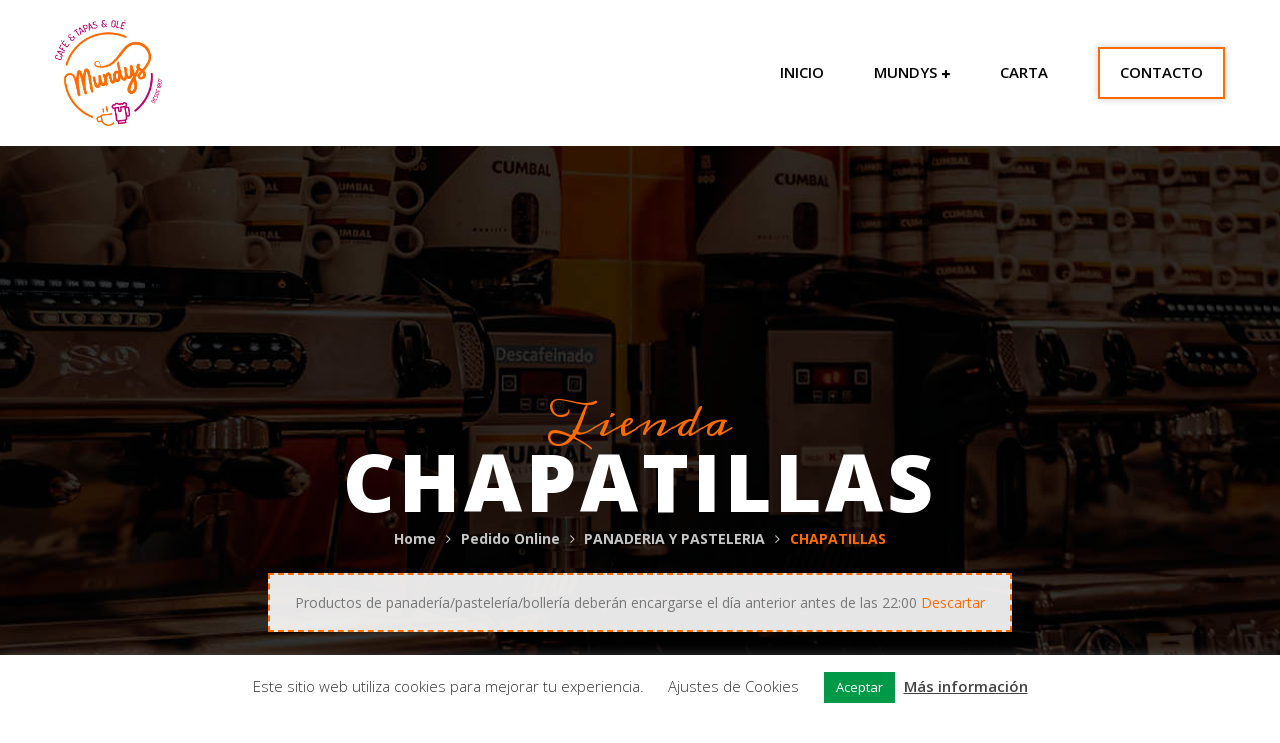

--- FILE ---
content_type: text/html; charset=UTF-8
request_url: https://mundys.es/product/chapatillas/
body_size: 23356
content:
<!DOCTYPE html>
<!-- Open Html -->
<html lang="es" prefix="og: https://ogp.me/ns#">
<!-- Open Head -->
<head>
	
	<!-- Global site tag (gtag.js) - Google Analytics -->
	<script async src="https://www.googletagmanager.com/gtag/js?id=G-BYMR5MYYTY"></script>
	<script>
	  window.dataLayer = window.dataLayer || [];
	  function gtag(){dataLayer.push(arguments);}
	  gtag('js', new Date());

	  gtag('config', 'G-BYMR5MYYTY');
	</script>
	
    				<script>document.documentElement.className = document.documentElement.className + ' yes-js js_active js'</script>
			<meta charset="UTF-8"/>
<meta name="viewport" content="width=device-width, initial-scale=1, maximum-scale=1">



<link rel="profile" href="https://gmpg.org/xfn/11" />
<link rel="alternate" type="application/rss+xml" title="Mundys RSS Feed" href="https://mundys.es/feed/" />
<link rel="alternate" type="application/atom+xml" title="Mundys Atom Feed" href="https://mundys.es/feed/atom/" />






                        <script>
                            /* You can add more configuration options to webfontloader by previously defining the WebFontConfig with your options */
                            if ( typeof WebFontConfig === "undefined" ) {
                                WebFontConfig = new Object();
                            }
                            WebFontConfig['google'] = {families: ['Open+Sans:300,400,600,700,800,300italic,400italic,600italic,700italic,800italic', 'Meddon:400']};

                            (function() {
                                var wf = document.createElement( 'script' );
                                wf.src = 'https://ajax.googleapis.com/ajax/libs/webfont/1.5.3/webfont.js';
                                wf.type = 'text/javascript';
                                wf.async = 'true';
                                var s = document.getElementsByTagName( 'script' )[0];
                                s.parentNode.insertBefore( wf, s );
                            })();
                        </script>
                        	<style>img:is([sizes="auto" i], [sizes^="auto," i]) { contain-intrinsic-size: 3000px 1500px }</style>
	
<!-- Optimización para motores de búsqueda de Rank Math -  https://rankmath.com/ -->
<title>CHAPATILLAS &raquo; Mundys</title>
<meta name="description" content="CHAPATILLAS"/>
<meta name="robots" content="follow, index, max-snippet:-1, max-video-preview:-1, max-image-preview:large"/>
<link rel="canonical" href="https://mundys.es/product/chapatillas/" />
<meta property="og:locale" content="es_ES" />
<meta property="og:type" content="product" />
<meta property="og:title" content="CHAPATILLAS &raquo; Mundys" />
<meta property="og:description" content="CHAPATILLAS" />
<meta property="og:url" content="https://mundys.es/product/chapatillas/" />
<meta property="og:site_name" content="Mundys" />
<meta property="og:updated_time" content="2021-05-28T09:26:34+00:00" />
<meta property="og:image" content="https://mundys.es/wp-content/uploads/2020/10/Mundysfinal-05-1024x891.png" />
<meta property="og:image:secure_url" content="https://mundys.es/wp-content/uploads/2020/10/Mundysfinal-05-1024x891.png" />
<meta property="og:image:width" content="1024" />
<meta property="og:image:height" content="891" />
<meta property="og:image:alt" content="CHAPATILLAS" />
<meta property="og:image:type" content="image/png" />
<meta property="product:price:amount" content="1" />
<meta property="product:price:currency" content="EUR" />
<meta property="product:availability" content="instock" />
<meta name="twitter:card" content="summary_large_image" />
<meta name="twitter:title" content="CHAPATILLAS &raquo; Mundys" />
<meta name="twitter:description" content="CHAPATILLAS" />
<meta name="twitter:image" content="https://mundys.es/wp-content/uploads/2020/10/Mundysfinal-05-1024x891.png" />
<meta name="twitter:label1" content="Precio" />
<meta name="twitter:data1" content="1,00&euro;" />
<meta name="twitter:label2" content="Disponibilidad" />
<meta name="twitter:data2" content="Hay existencias" />
<script type="application/ld+json" class="rank-math-schema">{"@context":"https://schema.org","@graph":[{"@type":"Place","@id":"https://mundys.es/#place","geo":{"@type":"GeoCoordinates","latitude":"37.178542","longitude":" -3.610272"},"hasMap":"https://www.google.com/maps/search/?api=1&amp;query=37.178542, -3.610272","address":{"@type":"PostalAddress","streetAddress":"Calle Gonzalo Gallas 3","addressLocality":"Granada","addressRegion":"Granada","postalCode":"18003","addressCountry":"Espa\u00f1a"}},{"@type":["Restaurant","Organization"],"@id":"https://mundys.es/#organization","name":"Mundys","url":"https://mundys.es","email":"reservas@mundys.com","address":{"@type":"PostalAddress","streetAddress":"Calle Gonzalo Gallas 3","addressLocality":"Granada","addressRegion":"Granada","postalCode":"18003","addressCountry":"Espa\u00f1a"},"logo":{"@type":"ImageObject","@id":"https://mundys.es/#logo","url":"https://mundys.es/wp-content/uploads/2020/10/Mundysfinal-05.png","contentUrl":"https://mundys.es/wp-content/uploads/2020/10/Mundysfinal-05.png","caption":"Mundys","inLanguage":"es","width":"3454","height":"3006"},"priceRange":"\u20ac","openingHours":["Monday,Tuesday,Wednesday,Thursday,Friday,Saturday 07:00-22:00","Sunday 08:00-22:00"],"location":{"@id":"https://mundys.es/#place"},"image":{"@id":"https://mundys.es/#logo"},"telephone":"+34 958 284 046"},{"@type":"WebSite","@id":"https://mundys.es/#website","url":"https://mundys.es","name":"Mundys","publisher":{"@id":"https://mundys.es/#organization"},"inLanguage":"es"},{"@type":"ImageObject","@id":"https://mundys.es/wp-content/uploads/2020/10/Mundysfinal-05.png","url":"https://mundys.es/wp-content/uploads/2020/10/Mundysfinal-05.png","width":"3454","height":"3006","inLanguage":"es"},{"@type":"ItemPage","@id":"https://mundys.es/product/chapatillas/#webpage","url":"https://mundys.es/product/chapatillas/","name":"CHAPATILLAS &raquo; Mundys","datePublished":"2020-12-18T11:35:18+00:00","dateModified":"2021-05-28T09:26:34+00:00","isPartOf":{"@id":"https://mundys.es/#website"},"primaryImageOfPage":{"@id":"https://mundys.es/wp-content/uploads/2020/10/Mundysfinal-05.png"},"inLanguage":"es"},{"@type":"Product","name":"CHAPATILLAS &raquo; Mundys","description":"CHAPATILLAS","sku":"306","category":"PANADERIA Y PASTELERIA","mainEntityOfPage":{"@id":"https://mundys.es/product/chapatillas/#webpage"},"offers":{"@type":"Offer","price":"1.00","priceCurrency":"EUR","priceValidUntil":"2026-12-31","availability":"https://schema.org/InStock","itemCondition":"NewCondition","url":"https://mundys.es/product/chapatillas/","seller":{"@type":"Organization","@id":"https://mundys.es/","name":"Mundys","url":"https://mundys.es","logo":"https://mundys.es/wp-content/uploads/2020/10/Mundysfinal-05.png"},"priceSpecification":{"price":"1","priceCurrency":"EUR","valueAddedTaxIncluded":"true"}},"@id":"https://mundys.es/product/chapatillas/#richSnippet","image":{"@id":"https://mundys.es/wp-content/uploads/2020/10/Mundysfinal-05.png"}}]}</script>
<!-- /Plugin Rank Math WordPress SEO -->

<link rel="alternate" type="application/rss+xml" title="Mundys &raquo; Feed" href="https://mundys.es/feed/" />
<link rel="alternate" type="application/rss+xml" title="Mundys &raquo; Feed de los comentarios" href="https://mundys.es/comments/feed/" />
<link rel="alternate" type="text/calendar" title="Mundys &raquo; iCal Feed" href="https://mundys.es/events/?ical=1" />
<script type="text/javascript">
/* <![CDATA[ */
window._wpemojiSettings = {"baseUrl":"https:\/\/s.w.org\/images\/core\/emoji\/15.0.3\/72x72\/","ext":".png","svgUrl":"https:\/\/s.w.org\/images\/core\/emoji\/15.0.3\/svg\/","svgExt":".svg","source":{"concatemoji":"https:\/\/mundys.es\/wp-includes\/js\/wp-emoji-release.min.js?scu_version=13"}};
/*! This file is auto-generated */
!function(i,n){var o,s,e;function c(e){try{var t={supportTests:e,timestamp:(new Date).valueOf()};sessionStorage.setItem(o,JSON.stringify(t))}catch(e){}}function p(e,t,n){e.clearRect(0,0,e.canvas.width,e.canvas.height),e.fillText(t,0,0);var t=new Uint32Array(e.getImageData(0,0,e.canvas.width,e.canvas.height).data),r=(e.clearRect(0,0,e.canvas.width,e.canvas.height),e.fillText(n,0,0),new Uint32Array(e.getImageData(0,0,e.canvas.width,e.canvas.height).data));return t.every(function(e,t){return e===r[t]})}function u(e,t,n){switch(t){case"flag":return n(e,"\ud83c\udff3\ufe0f\u200d\u26a7\ufe0f","\ud83c\udff3\ufe0f\u200b\u26a7\ufe0f")?!1:!n(e,"\ud83c\uddfa\ud83c\uddf3","\ud83c\uddfa\u200b\ud83c\uddf3")&&!n(e,"\ud83c\udff4\udb40\udc67\udb40\udc62\udb40\udc65\udb40\udc6e\udb40\udc67\udb40\udc7f","\ud83c\udff4\u200b\udb40\udc67\u200b\udb40\udc62\u200b\udb40\udc65\u200b\udb40\udc6e\u200b\udb40\udc67\u200b\udb40\udc7f");case"emoji":return!n(e,"\ud83d\udc26\u200d\u2b1b","\ud83d\udc26\u200b\u2b1b")}return!1}function f(e,t,n){var r="undefined"!=typeof WorkerGlobalScope&&self instanceof WorkerGlobalScope?new OffscreenCanvas(300,150):i.createElement("canvas"),a=r.getContext("2d",{willReadFrequently:!0}),o=(a.textBaseline="top",a.font="600 32px Arial",{});return e.forEach(function(e){o[e]=t(a,e,n)}),o}function t(e){var t=i.createElement("script");t.src=e,t.defer=!0,i.head.appendChild(t)}"undefined"!=typeof Promise&&(o="wpEmojiSettingsSupports",s=["flag","emoji"],n.supports={everything:!0,everythingExceptFlag:!0},e=new Promise(function(e){i.addEventListener("DOMContentLoaded",e,{once:!0})}),new Promise(function(t){var n=function(){try{var e=JSON.parse(sessionStorage.getItem(o));if("object"==typeof e&&"number"==typeof e.timestamp&&(new Date).valueOf()<e.timestamp+604800&&"object"==typeof e.supportTests)return e.supportTests}catch(e){}return null}();if(!n){if("undefined"!=typeof Worker&&"undefined"!=typeof OffscreenCanvas&&"undefined"!=typeof URL&&URL.createObjectURL&&"undefined"!=typeof Blob)try{var e="postMessage("+f.toString()+"("+[JSON.stringify(s),u.toString(),p.toString()].join(",")+"));",r=new Blob([e],{type:"text/javascript"}),a=new Worker(URL.createObjectURL(r),{name:"wpTestEmojiSupports"});return void(a.onmessage=function(e){c(n=e.data),a.terminate(),t(n)})}catch(e){}c(n=f(s,u,p))}t(n)}).then(function(e){for(var t in e)n.supports[t]=e[t],n.supports.everything=n.supports.everything&&n.supports[t],"flag"!==t&&(n.supports.everythingExceptFlag=n.supports.everythingExceptFlag&&n.supports[t]);n.supports.everythingExceptFlag=n.supports.everythingExceptFlag&&!n.supports.flag,n.DOMReady=!1,n.readyCallback=function(){n.DOMReady=!0}}).then(function(){return e}).then(function(){var e;n.supports.everything||(n.readyCallback(),(e=n.source||{}).concatemoji?t(e.concatemoji):e.wpemoji&&e.twemoji&&(t(e.twemoji),t(e.wpemoji)))}))}((window,document),window._wpemojiSettings);
/* ]]> */
</script>
<style id='wp-emoji-styles-inline-css' type='text/css'>

	img.wp-smiley, img.emoji {
		display: inline !important;
		border: none !important;
		box-shadow: none !important;
		height: 1em !important;
		width: 1em !important;
		margin: 0 0.07em !important;
		vertical-align: -0.1em !important;
		background: none !important;
		padding: 0 !important;
	}
</style>
<link rel='stylesheet' id='wp-block-library-css' href='https://mundys.es/wp-includes/css/dist/block-library/style.min.css?scu_version=13' type='text/css' media='all' />
<style id='wp-block-library-theme-inline-css' type='text/css'>
.wp-block-audio :where(figcaption){color:#555;font-size:13px;text-align:center}.is-dark-theme .wp-block-audio :where(figcaption){color:#ffffffa6}.wp-block-audio{margin:0 0 1em}.wp-block-code{border:1px solid #ccc;border-radius:4px;font-family:Menlo,Consolas,monaco,monospace;padding:.8em 1em}.wp-block-embed :where(figcaption){color:#555;font-size:13px;text-align:center}.is-dark-theme .wp-block-embed :where(figcaption){color:#ffffffa6}.wp-block-embed{margin:0 0 1em}.blocks-gallery-caption{color:#555;font-size:13px;text-align:center}.is-dark-theme .blocks-gallery-caption{color:#ffffffa6}:root :where(.wp-block-image figcaption){color:#555;font-size:13px;text-align:center}.is-dark-theme :root :where(.wp-block-image figcaption){color:#ffffffa6}.wp-block-image{margin:0 0 1em}.wp-block-pullquote{border-bottom:4px solid;border-top:4px solid;color:currentColor;margin-bottom:1.75em}.wp-block-pullquote cite,.wp-block-pullquote footer,.wp-block-pullquote__citation{color:currentColor;font-size:.8125em;font-style:normal;text-transform:uppercase}.wp-block-quote{border-left:.25em solid;margin:0 0 1.75em;padding-left:1em}.wp-block-quote cite,.wp-block-quote footer{color:currentColor;font-size:.8125em;font-style:normal;position:relative}.wp-block-quote:where(.has-text-align-right){border-left:none;border-right:.25em solid;padding-left:0;padding-right:1em}.wp-block-quote:where(.has-text-align-center){border:none;padding-left:0}.wp-block-quote.is-large,.wp-block-quote.is-style-large,.wp-block-quote:where(.is-style-plain){border:none}.wp-block-search .wp-block-search__label{font-weight:700}.wp-block-search__button{border:1px solid #ccc;padding:.375em .625em}:where(.wp-block-group.has-background){padding:1.25em 2.375em}.wp-block-separator.has-css-opacity{opacity:.4}.wp-block-separator{border:none;border-bottom:2px solid;margin-left:auto;margin-right:auto}.wp-block-separator.has-alpha-channel-opacity{opacity:1}.wp-block-separator:not(.is-style-wide):not(.is-style-dots){width:100px}.wp-block-separator.has-background:not(.is-style-dots){border-bottom:none;height:1px}.wp-block-separator.has-background:not(.is-style-wide):not(.is-style-dots){height:2px}.wp-block-table{margin:0 0 1em}.wp-block-table td,.wp-block-table th{word-break:normal}.wp-block-table :where(figcaption){color:#555;font-size:13px;text-align:center}.is-dark-theme .wp-block-table :where(figcaption){color:#ffffffa6}.wp-block-video :where(figcaption){color:#555;font-size:13px;text-align:center}.is-dark-theme .wp-block-video :where(figcaption){color:#ffffffa6}.wp-block-video{margin:0 0 1em}:root :where(.wp-block-template-part.has-background){margin-bottom:0;margin-top:0;padding:1.25em 2.375em}
</style>
<style id='rank-math-toc-block-style-inline-css' type='text/css'>
.wp-block-rank-math-toc-block nav ol{counter-reset:item}.wp-block-rank-math-toc-block nav ol li{display:block}.wp-block-rank-math-toc-block nav ol li:before{content:counters(item, ".") ". ";counter-increment:item}

</style>
<style id='rank-math-rich-snippet-style-inline-css' type='text/css'>
/*!
* Plugin:  Rank Math
* URL: https://rankmath.com/wordpress/plugin/seo-suite/
* Name:  rank-math-review-snippet.css
*/@-webkit-keyframes spin{0%{-webkit-transform:rotate(0deg)}100%{-webkit-transform:rotate(-360deg)}}@keyframes spin{0%{-webkit-transform:rotate(0deg)}100%{-webkit-transform:rotate(-360deg)}}@keyframes bounce{from{-webkit-transform:translateY(0px);transform:translateY(0px)}to{-webkit-transform:translateY(-5px);transform:translateY(-5px)}}@-webkit-keyframes bounce{from{-webkit-transform:translateY(0px);transform:translateY(0px)}to{-webkit-transform:translateY(-5px);transform:translateY(-5px)}}@-webkit-keyframes loading{0%{background-size:20% 50% ,20% 50% ,20% 50%}20%{background-size:20% 20% ,20% 50% ,20% 50%}40%{background-size:20% 100%,20% 20% ,20% 50%}60%{background-size:20% 50% ,20% 100%,20% 20%}80%{background-size:20% 50% ,20% 50% ,20% 100%}100%{background-size:20% 50% ,20% 50% ,20% 50%}}@keyframes loading{0%{background-size:20% 50% ,20% 50% ,20% 50%}20%{background-size:20% 20% ,20% 50% ,20% 50%}40%{background-size:20% 100%,20% 20% ,20% 50%}60%{background-size:20% 50% ,20% 100%,20% 20%}80%{background-size:20% 50% ,20% 50% ,20% 100%}100%{background-size:20% 50% ,20% 50% ,20% 50%}}:root{--rankmath-wp-adminbar-height: 0}#rank-math-rich-snippet-wrapper{overflow:hidden}#rank-math-rich-snippet-wrapper h5.rank-math-title{display:block;font-size:18px;line-height:1.4}#rank-math-rich-snippet-wrapper .rank-math-review-image{float:right;max-width:40%;margin-left:15px}#rank-math-rich-snippet-wrapper .rank-math-review-data{margin-bottom:15px}#rank-math-rich-snippet-wrapper .rank-math-total-wrapper{width:100%;padding:0 0 20px 0;float:left;clear:both;position:relative;-webkit-box-sizing:border-box;box-sizing:border-box}#rank-math-rich-snippet-wrapper .rank-math-total-wrapper .rank-math-total{border:0;display:block;margin:0;width:auto;float:left;text-align:left;padding:0;font-size:24px;line-height:1;font-weight:700;-webkit-box-sizing:border-box;box-sizing:border-box;overflow:hidden}#rank-math-rich-snippet-wrapper .rank-math-total-wrapper .rank-math-review-star{float:left;margin-left:15px;margin-top:5px;position:relative;z-index:99;line-height:1}#rank-math-rich-snippet-wrapper .rank-math-total-wrapper .rank-math-review-star .rank-math-review-result-wrapper{display:inline-block;white-space:nowrap;position:relative;color:#e7e7e7}#rank-math-rich-snippet-wrapper .rank-math-total-wrapper .rank-math-review-star .rank-math-review-result-wrapper .rank-math-review-result{position:absolute;top:0;left:0;overflow:hidden;white-space:nowrap;color:#ffbe01}#rank-math-rich-snippet-wrapper .rank-math-total-wrapper .rank-math-review-star .rank-math-review-result-wrapper i{font-size:18px;-webkit-text-stroke-width:1px;font-style:normal;padding:0 2px;line-height:inherit}#rank-math-rich-snippet-wrapper .rank-math-total-wrapper .rank-math-review-star .rank-math-review-result-wrapper i:before{content:"\2605"}body.rtl #rank-math-rich-snippet-wrapper .rank-math-review-image{float:left;margin-left:0;margin-right:15px}body.rtl #rank-math-rich-snippet-wrapper .rank-math-total-wrapper .rank-math-total{float:right}body.rtl #rank-math-rich-snippet-wrapper .rank-math-total-wrapper .rank-math-review-star{float:right;margin-left:0;margin-right:15px}body.rtl #rank-math-rich-snippet-wrapper .rank-math-total-wrapper .rank-math-review-star .rank-math-review-result{left:auto;right:0}@media screen and (max-width: 480px){#rank-math-rich-snippet-wrapper .rank-math-review-image{display:block;max-width:100%;width:100%;text-align:center;margin-right:0}#rank-math-rich-snippet-wrapper .rank-math-review-data{clear:both}}.clear{clear:both}

</style>
<link rel='stylesheet' id='yith-wcan-shortcodes-css' href='https://mundys.es/wp-content/plugins/yith-woocommerce-ajax-navigation/assets/css/shortcodes.css?scu_version=13' type='text/css' media='all' />
<style id='yith-wcan-shortcodes-inline-css' type='text/css'>
:root{
	--yith-wcan-filters_colors_titles: #434343;
	--yith-wcan-filters_colors_background: #FFFFFF;
	--yith-wcan-filters_colors_accent: #A7144C;
	--yith-wcan-filters_colors_accent_r: 167;
	--yith-wcan-filters_colors_accent_g: 20;
	--yith-wcan-filters_colors_accent_b: 76;
	--yith-wcan-color_swatches_border_radius: 100%;
	--yith-wcan-color_swatches_size: 30px;
	--yith-wcan-labels_style_background: #FFFFFF;
	--yith-wcan-labels_style_background_hover: #A7144C;
	--yith-wcan-labels_style_background_active: #A7144C;
	--yith-wcan-labels_style_text: #434343;
	--yith-wcan-labels_style_text_hover: #FFFFFF;
	--yith-wcan-labels_style_text_active: #FFFFFF;
	--yith-wcan-anchors_style_text: #434343;
	--yith-wcan-anchors_style_text_hover: #A7144C;
	--yith-wcan-anchors_style_text_active: #A7144C;
}
</style>
<link rel='stylesheet' id='jquery-selectBox-css' href='https://mundys.es/wp-content/plugins/yith-woocommerce-wishlist/assets/css/jquery.selectBox.css?scu_version=13' type='text/css' media='all' />
<link rel='stylesheet' id='woocommerce_prettyPhoto_css-css' href='//mundys.es/wp-content/plugins/woocommerce/assets/css/prettyPhoto.css?scu_version=13' type='text/css' media='all' />
<link rel='stylesheet' id='yith-wcwl-main-css' href='https://mundys.es/wp-content/plugins/yith-woocommerce-wishlist/assets/css/style.css?scu_version=13' type='text/css' media='all' />
<style id='yith-wcwl-main-inline-css' type='text/css'>
 :root { --rounded-corners-radius: 16px; --add-to-cart-rounded-corners-radius: 16px; --color-headers-background: #F4F4F4; --feedback-duration: 3s } 
 :root { --rounded-corners-radius: 16px; --add-to-cart-rounded-corners-radius: 16px; --color-headers-background: #F4F4F4; --feedback-duration: 3s } 
</style>
<style id='classic-theme-styles-inline-css' type='text/css'>
/*! This file is auto-generated */
.wp-block-button__link{color:#fff;background-color:#32373c;border-radius:9999px;box-shadow:none;text-decoration:none;padding:calc(.667em + 2px) calc(1.333em + 2px);font-size:1.125em}.wp-block-file__button{background:#32373c;color:#fff;text-decoration:none}
</style>
<style id='global-styles-inline-css' type='text/css'>
:root{--wp--preset--aspect-ratio--square: 1;--wp--preset--aspect-ratio--4-3: 4/3;--wp--preset--aspect-ratio--3-4: 3/4;--wp--preset--aspect-ratio--3-2: 3/2;--wp--preset--aspect-ratio--2-3: 2/3;--wp--preset--aspect-ratio--16-9: 16/9;--wp--preset--aspect-ratio--9-16: 9/16;--wp--preset--color--black: #000000;--wp--preset--color--cyan-bluish-gray: #abb8c3;--wp--preset--color--white: #ffffff;--wp--preset--color--pale-pink: #f78da7;--wp--preset--color--vivid-red: #cf2e2e;--wp--preset--color--luminous-vivid-orange: #ff6900;--wp--preset--color--luminous-vivid-amber: #fcb900;--wp--preset--color--light-green-cyan: #7bdcb5;--wp--preset--color--vivid-green-cyan: #00d084;--wp--preset--color--pale-cyan-blue: #8ed1fc;--wp--preset--color--vivid-cyan-blue: #0693e3;--wp--preset--color--vivid-purple: #9b51e0;--wp--preset--gradient--vivid-cyan-blue-to-vivid-purple: linear-gradient(135deg,rgba(6,147,227,1) 0%,rgb(155,81,224) 100%);--wp--preset--gradient--light-green-cyan-to-vivid-green-cyan: linear-gradient(135deg,rgb(122,220,180) 0%,rgb(0,208,130) 100%);--wp--preset--gradient--luminous-vivid-amber-to-luminous-vivid-orange: linear-gradient(135deg,rgba(252,185,0,1) 0%,rgba(255,105,0,1) 100%);--wp--preset--gradient--luminous-vivid-orange-to-vivid-red: linear-gradient(135deg,rgba(255,105,0,1) 0%,rgb(207,46,46) 100%);--wp--preset--gradient--very-light-gray-to-cyan-bluish-gray: linear-gradient(135deg,rgb(238,238,238) 0%,rgb(169,184,195) 100%);--wp--preset--gradient--cool-to-warm-spectrum: linear-gradient(135deg,rgb(74,234,220) 0%,rgb(151,120,209) 20%,rgb(207,42,186) 40%,rgb(238,44,130) 60%,rgb(251,105,98) 80%,rgb(254,248,76) 100%);--wp--preset--gradient--blush-light-purple: linear-gradient(135deg,rgb(255,206,236) 0%,rgb(152,150,240) 100%);--wp--preset--gradient--blush-bordeaux: linear-gradient(135deg,rgb(254,205,165) 0%,rgb(254,45,45) 50%,rgb(107,0,62) 100%);--wp--preset--gradient--luminous-dusk: linear-gradient(135deg,rgb(255,203,112) 0%,rgb(199,81,192) 50%,rgb(65,88,208) 100%);--wp--preset--gradient--pale-ocean: linear-gradient(135deg,rgb(255,245,203) 0%,rgb(182,227,212) 50%,rgb(51,167,181) 100%);--wp--preset--gradient--electric-grass: linear-gradient(135deg,rgb(202,248,128) 0%,rgb(113,206,126) 100%);--wp--preset--gradient--midnight: linear-gradient(135deg,rgb(2,3,129) 0%,rgb(40,116,252) 100%);--wp--preset--font-size--small: 13px;--wp--preset--font-size--medium: 20px;--wp--preset--font-size--large: 36px;--wp--preset--font-size--x-large: 42px;--wp--preset--font-family--inter: "Inter", sans-serif;--wp--preset--font-family--cardo: Cardo;--wp--preset--spacing--20: 0.44rem;--wp--preset--spacing--30: 0.67rem;--wp--preset--spacing--40: 1rem;--wp--preset--spacing--50: 1.5rem;--wp--preset--spacing--60: 2.25rem;--wp--preset--spacing--70: 3.38rem;--wp--preset--spacing--80: 5.06rem;--wp--preset--shadow--natural: 6px 6px 9px rgba(0, 0, 0, 0.2);--wp--preset--shadow--deep: 12px 12px 50px rgba(0, 0, 0, 0.4);--wp--preset--shadow--sharp: 6px 6px 0px rgba(0, 0, 0, 0.2);--wp--preset--shadow--outlined: 6px 6px 0px -3px rgba(255, 255, 255, 1), 6px 6px rgba(0, 0, 0, 1);--wp--preset--shadow--crisp: 6px 6px 0px rgba(0, 0, 0, 1);}:where(.is-layout-flex){gap: 0.5em;}:where(.is-layout-grid){gap: 0.5em;}body .is-layout-flex{display: flex;}.is-layout-flex{flex-wrap: wrap;align-items: center;}.is-layout-flex > :is(*, div){margin: 0;}body .is-layout-grid{display: grid;}.is-layout-grid > :is(*, div){margin: 0;}:where(.wp-block-columns.is-layout-flex){gap: 2em;}:where(.wp-block-columns.is-layout-grid){gap: 2em;}:where(.wp-block-post-template.is-layout-flex){gap: 1.25em;}:where(.wp-block-post-template.is-layout-grid){gap: 1.25em;}.has-black-color{color: var(--wp--preset--color--black) !important;}.has-cyan-bluish-gray-color{color: var(--wp--preset--color--cyan-bluish-gray) !important;}.has-white-color{color: var(--wp--preset--color--white) !important;}.has-pale-pink-color{color: var(--wp--preset--color--pale-pink) !important;}.has-vivid-red-color{color: var(--wp--preset--color--vivid-red) !important;}.has-luminous-vivid-orange-color{color: var(--wp--preset--color--luminous-vivid-orange) !important;}.has-luminous-vivid-amber-color{color: var(--wp--preset--color--luminous-vivid-amber) !important;}.has-light-green-cyan-color{color: var(--wp--preset--color--light-green-cyan) !important;}.has-vivid-green-cyan-color{color: var(--wp--preset--color--vivid-green-cyan) !important;}.has-pale-cyan-blue-color{color: var(--wp--preset--color--pale-cyan-blue) !important;}.has-vivid-cyan-blue-color{color: var(--wp--preset--color--vivid-cyan-blue) !important;}.has-vivid-purple-color{color: var(--wp--preset--color--vivid-purple) !important;}.has-black-background-color{background-color: var(--wp--preset--color--black) !important;}.has-cyan-bluish-gray-background-color{background-color: var(--wp--preset--color--cyan-bluish-gray) !important;}.has-white-background-color{background-color: var(--wp--preset--color--white) !important;}.has-pale-pink-background-color{background-color: var(--wp--preset--color--pale-pink) !important;}.has-vivid-red-background-color{background-color: var(--wp--preset--color--vivid-red) !important;}.has-luminous-vivid-orange-background-color{background-color: var(--wp--preset--color--luminous-vivid-orange) !important;}.has-luminous-vivid-amber-background-color{background-color: var(--wp--preset--color--luminous-vivid-amber) !important;}.has-light-green-cyan-background-color{background-color: var(--wp--preset--color--light-green-cyan) !important;}.has-vivid-green-cyan-background-color{background-color: var(--wp--preset--color--vivid-green-cyan) !important;}.has-pale-cyan-blue-background-color{background-color: var(--wp--preset--color--pale-cyan-blue) !important;}.has-vivid-cyan-blue-background-color{background-color: var(--wp--preset--color--vivid-cyan-blue) !important;}.has-vivid-purple-background-color{background-color: var(--wp--preset--color--vivid-purple) !important;}.has-black-border-color{border-color: var(--wp--preset--color--black) !important;}.has-cyan-bluish-gray-border-color{border-color: var(--wp--preset--color--cyan-bluish-gray) !important;}.has-white-border-color{border-color: var(--wp--preset--color--white) !important;}.has-pale-pink-border-color{border-color: var(--wp--preset--color--pale-pink) !important;}.has-vivid-red-border-color{border-color: var(--wp--preset--color--vivid-red) !important;}.has-luminous-vivid-orange-border-color{border-color: var(--wp--preset--color--luminous-vivid-orange) !important;}.has-luminous-vivid-amber-border-color{border-color: var(--wp--preset--color--luminous-vivid-amber) !important;}.has-light-green-cyan-border-color{border-color: var(--wp--preset--color--light-green-cyan) !important;}.has-vivid-green-cyan-border-color{border-color: var(--wp--preset--color--vivid-green-cyan) !important;}.has-pale-cyan-blue-border-color{border-color: var(--wp--preset--color--pale-cyan-blue) !important;}.has-vivid-cyan-blue-border-color{border-color: var(--wp--preset--color--vivid-cyan-blue) !important;}.has-vivid-purple-border-color{border-color: var(--wp--preset--color--vivid-purple) !important;}.has-vivid-cyan-blue-to-vivid-purple-gradient-background{background: var(--wp--preset--gradient--vivid-cyan-blue-to-vivid-purple) !important;}.has-light-green-cyan-to-vivid-green-cyan-gradient-background{background: var(--wp--preset--gradient--light-green-cyan-to-vivid-green-cyan) !important;}.has-luminous-vivid-amber-to-luminous-vivid-orange-gradient-background{background: var(--wp--preset--gradient--luminous-vivid-amber-to-luminous-vivid-orange) !important;}.has-luminous-vivid-orange-to-vivid-red-gradient-background{background: var(--wp--preset--gradient--luminous-vivid-orange-to-vivid-red) !important;}.has-very-light-gray-to-cyan-bluish-gray-gradient-background{background: var(--wp--preset--gradient--very-light-gray-to-cyan-bluish-gray) !important;}.has-cool-to-warm-spectrum-gradient-background{background: var(--wp--preset--gradient--cool-to-warm-spectrum) !important;}.has-blush-light-purple-gradient-background{background: var(--wp--preset--gradient--blush-light-purple) !important;}.has-blush-bordeaux-gradient-background{background: var(--wp--preset--gradient--blush-bordeaux) !important;}.has-luminous-dusk-gradient-background{background: var(--wp--preset--gradient--luminous-dusk) !important;}.has-pale-ocean-gradient-background{background: var(--wp--preset--gradient--pale-ocean) !important;}.has-electric-grass-gradient-background{background: var(--wp--preset--gradient--electric-grass) !important;}.has-midnight-gradient-background{background: var(--wp--preset--gradient--midnight) !important;}.has-small-font-size{font-size: var(--wp--preset--font-size--small) !important;}.has-medium-font-size{font-size: var(--wp--preset--font-size--medium) !important;}.has-large-font-size{font-size: var(--wp--preset--font-size--large) !important;}.has-x-large-font-size{font-size: var(--wp--preset--font-size--x-large) !important;}
:where(.wp-block-post-template.is-layout-flex){gap: 1.25em;}:where(.wp-block-post-template.is-layout-grid){gap: 1.25em;}
:where(.wp-block-columns.is-layout-flex){gap: 2em;}:where(.wp-block-columns.is-layout-grid){gap: 2em;}
:root :where(.wp-block-pullquote){font-size: 1.5em;line-height: 1.6;}
</style>
<link rel='stylesheet' id='contact-form-7-css' href='https://mundys.es/wp-content/plugins/contact-form-7/includes/css/styles.css?scu_version=13' type='text/css' media='all' />
<link rel='stylesheet' id='cookie-law-info-css' href='https://mundys.es/wp-content/plugins/cookie-law-info/legacy/public/css/cookie-law-info-public.css?scu_version=13' type='text/css' media='all' />
<link rel='stylesheet' id='cookie-law-info-gdpr-css' href='https://mundys.es/wp-content/plugins/cookie-law-info/legacy/public/css/cookie-law-info-gdpr.css?scu_version=13' type='text/css' media='all' />
<link rel='stylesheet' id='rs-plugin-settings-css' href='https://mundys.es/wp-content/plugins/revslider/public/assets/css/rs6.css?scu_version=13' type='text/css' media='all' />
<style id='rs-plugin-settings-inline-css' type='text/css'>
#rs-demo-id {}
</style>
<link rel='stylesheet' id='xmenu-menu-amination-css' href='https://mundys.es/wp-content/plugins/rica-framework/core/xmenu/assets/css/amination.css?scu_version=13' type='text/css' media='all' />
<link rel='stylesheet' id='woocommerce-smallscreen-css' href='https://mundys.es/wp-content/plugins/woocommerce/assets/css/woocommerce-smallscreen.css?scu_version=13' type='text/css' media='only screen and (max-width: 768px)' />
<style id='woocommerce-inline-inline-css' type='text/css'>
.woocommerce form .form-row .required { visibility: visible; }
</style>
<link rel='stylesheet' id='ppress-frontend-css' href='https://mundys.es/wp-content/plugins/wp-user-avatar/assets/css/frontend.min.css?scu_version=13' type='text/css' media='all' />
<link rel='stylesheet' id='ppress-flatpickr-css' href='https://mundys.es/wp-content/plugins/wp-user-avatar/assets/flatpickr/flatpickr.min.css?scu_version=13' type='text/css' media='all' />
<link rel='stylesheet' id='ppress-select2-css' href='https://mundys.es/wp-content/plugins/wp-user-avatar/assets/select2/select2.min.css?scu_version=13' type='text/css' media='all' />
<link rel='stylesheet' id='jquery-colorbox-css' href='https://mundys.es/wp-content/plugins/yith-woocommerce-compare/assets/css/colorbox.css?scu_version=13' type='text/css' media='all' />
<link rel='stylesheet' id='pe-icon-7-stroke-css' href='https://mundys.es/wp-content/themes/rica/assets/plugins/pe-icon-7-stroke/css/pe-icon-7-stroke.css?scu_version=13' type='text/css' media='all' />
<link rel='stylesheet' id='pe-icon-7-stroke-helper-css' href='https://mundys.es/wp-content/themes/rica/assets/plugins/pe-icon-7-stroke/css/helper.css?scu_version=13' type='text/css' media='all' />
<link rel='stylesheet' id='fontawesome-css' href='https://mundys.es/wp-content/themes/rica/assets/plugins/fonts-awesome/css/font-awesome.min.css?scu_version=13' type='text/css' media='all' />
<link rel='stylesheet' id='fontawesome_animation-css' href='https://mundys.es/wp-content/themes/rica/assets/plugins/fonts-awesome/css/font-awesome-animation.min.css?scu_version=13' type='text/css' media='all' />
<link rel='stylesheet' id='bootstrap-css' href='https://mundys.es/wp-content/themes/rica/assets/plugins/bootstrap/css/bootstrap.min.css?scu_version=13' type='text/css' media='all' />
<link rel='stylesheet' id='owl-carousel-css' href='https://mundys.es/wp-content/themes/rica/assets/plugins/owl-carousel/assets/owl.carousel.min.css?scu_version=13' type='text/css' media='all' />
<link rel='stylesheet' id='ligh-gallery-css' href='https://mundys.es/wp-content/themes/rica/assets/plugins/light-gallery/css/lightgallery.min.css?scu_version=13' type='text/css' media='all' />
<link rel='stylesheet' id='ladda-css' href='https://mundys.es/wp-content/themes/rica/assets/plugins/ladda/ladda.min.css?scu_version=13' type='text/css' media='all' />
<link rel='stylesheet' id='perffect-scrollbar-css' href='https://mundys.es/wp-content/themes/rica/assets/plugins/perfect-scrollbar/css/perfect-scrollbar.min.css?scu_version=13' type='text/css' media='all' />
<link rel='stylesheet' id='g5plus_framework_style-css' href='https://mundys.es/wp-content/themes/rica/style.css?scu_version=13' type='text/css' media='all' />
<link rel='stylesheet' id='rica_framework_frontend-css' href='https://mundys.es/wp-content/plugins/rica-framework/assets/css/frontend.css?scu_version=13' type='text/css' media='all' />
<link rel='stylesheet' id='child-style-css' href='https://mundys.es/wp-content/themes/rica-child/style.css?scu_version=13' type='text/css' media='all' />
<script type="text/javascript" src="https://mundys.es/wp-includes/js/jquery/jquery.min.js?scu_version=13" id="jquery-core-js"></script>
<script type="text/javascript" src="https://mundys.es/wp-includes/js/jquery/jquery-migrate.min.js?scu_version=13" id="jquery-migrate-js"></script>
<script type="text/javascript" id="cookie-law-info-js-extra">
/* <![CDATA[ */
var Cli_Data = {"nn_cookie_ids":[],"cookielist":[],"non_necessary_cookies":[],"ccpaEnabled":"","ccpaRegionBased":"","ccpaBarEnabled":"","strictlyEnabled":["necessary","obligatoire"],"ccpaType":"gdpr","js_blocking":"1","custom_integration":"","triggerDomRefresh":"","secure_cookies":""};
var cli_cookiebar_settings = {"animate_speed_hide":"500","animate_speed_show":"500","background":"#FFF","border":"#b1a6a6c2","border_on":"","button_1_button_colour":"#009947","button_1_button_hover":"#007a39","button_1_link_colour":"#fff","button_1_as_button":"1","button_1_new_win":"","button_2_button_colour":"#333","button_2_button_hover":"#292929","button_2_link_colour":"#444","button_2_as_button":"","button_2_hidebar":"","button_3_button_colour":"#3566bb","button_3_button_hover":"#2a5296","button_3_link_colour":"#fff","button_3_as_button":"1","button_3_new_win":"","button_4_button_colour":"#000","button_4_button_hover":"#000000","button_4_link_colour":"#333333","button_4_as_button":"","button_7_button_colour":"#61a229","button_7_button_hover":"#4e8221","button_7_link_colour":"#fff","button_7_as_button":"1","button_7_new_win":"","font_family":"inherit","header_fix":"","notify_animate_hide":"1","notify_animate_show":"","notify_div_id":"#cookie-law-info-bar","notify_position_horizontal":"right","notify_position_vertical":"bottom","scroll_close":"","scroll_close_reload":"","accept_close_reload":"","reject_close_reload":"","showagain_tab":"","showagain_background":"#fff","showagain_border":"#000","showagain_div_id":"#cookie-law-info-again","showagain_x_position":"100px","text":"#333333","show_once_yn":"","show_once":"10000","logging_on":"","as_popup":"","popup_overlay":"1","bar_heading_text":"","cookie_bar_as":"banner","popup_showagain_position":"bottom-right","widget_position":"left"};
var log_object = {"ajax_url":"https:\/\/mundys.es\/wp-admin\/admin-ajax.php"};
/* ]]> */
</script>
<script type="text/javascript" src="https://mundys.es/wp-content/plugins/cookie-law-info/legacy/public/js/cookie-law-info-public.js?scu_version=13" id="cookie-law-info-js"></script>
<script type="text/javascript" src="https://mundys.es/wp-content/plugins/revslider/public/assets/js/rbtools.min.js?scu_version=13" id="tp-tools-js"></script>
<script type="text/javascript" src="https://mundys.es/wp-content/plugins/revslider/public/assets/js/rs6.min.js?scu_version=13" id="revmin-js"></script>
<script type="text/javascript" src="https://mundys.es/wp-content/plugins/woocommerce/assets/js/jquery-blockui/jquery.blockUI.min.js?scu_version=13" id="jquery-blockui-js" data-wp-strategy="defer"></script>
<script type="text/javascript" id="wc-add-to-cart-js-extra">
/* <![CDATA[ */
var wc_add_to_cart_params = {"ajax_url":"\/wp-admin\/admin-ajax.php","wc_ajax_url":"\/?wc-ajax=%%endpoint%%","i18n_view_cart":"Ver carrito","cart_url":"https:\/\/mundys.es\/carrito\/","is_cart":"","cart_redirect_after_add":"no"};
/* ]]> */
</script>
<script type="text/javascript" src="https://mundys.es/wp-content/plugins/woocommerce/assets/js/frontend/add-to-cart.min.js?scu_version=13" id="wc-add-to-cart-js" data-wp-strategy="defer"></script>
<script type="text/javascript" id="wc-single-product-js-extra">
/* <![CDATA[ */
var wc_single_product_params = {"i18n_required_rating_text":"Por favor elige una puntuaci\u00f3n","review_rating_required":"yes","flexslider":{"rtl":false,"animation":"slide","smoothHeight":true,"directionNav":false,"controlNav":"thumbnails","slideshow":false,"animationSpeed":500,"animationLoop":false,"allowOneSlide":false},"zoom_enabled":"","zoom_options":[],"photoswipe_enabled":"","photoswipe_options":{"shareEl":false,"closeOnScroll":false,"history":false,"hideAnimationDuration":0,"showAnimationDuration":0},"flexslider_enabled":""};
/* ]]> */
</script>
<script type="text/javascript" src="https://mundys.es/wp-content/plugins/woocommerce/assets/js/frontend/single-product.min.js?scu_version=13" id="wc-single-product-js" defer="defer" data-wp-strategy="defer"></script>
<script type="text/javascript" src="https://mundys.es/wp-content/plugins/woocommerce/assets/js/js-cookie/js.cookie.min.js?scu_version=13" id="js-cookie-js" defer="defer" data-wp-strategy="defer"></script>
<script type="text/javascript" id="woocommerce-js-extra">
/* <![CDATA[ */
var woocommerce_params = {"ajax_url":"\/wp-admin\/admin-ajax.php","wc_ajax_url":"\/?wc-ajax=%%endpoint%%"};
/* ]]> */
</script>
<script type="text/javascript" src="https://mundys.es/wp-content/plugins/woocommerce/assets/js/frontend/woocommerce.min.js?scu_version=13" id="woocommerce-js" defer="defer" data-wp-strategy="defer"></script>
<script type="text/javascript" src="https://mundys.es/wp-content/plugins/wp-user-avatar/assets/flatpickr/flatpickr.min.js?scu_version=13" id="ppress-flatpickr-js"></script>
<script type="text/javascript" src="https://mundys.es/wp-content/plugins/wp-user-avatar/assets/select2/select2.min.js?scu_version=13" id="ppress-select2-js"></script>
<script type="text/javascript" src="https://mundys.es/wp-content/plugins/js_composer/assets/js/vendors/woocommerce-add-to-cart.js?scu_version=13" id="vc_woocommerce-add-to-cart-js-js"></script>
<link rel="https://api.w.org/" href="https://mundys.es/wp-json/" /><link rel="alternate" title="JSON" type="application/json" href="https://mundys.es/wp-json/wp/v2/product/6357" /><link rel="EditURI" type="application/rsd+xml" title="RSD" href="https://mundys.es/xmlrpc.php?rsd" />
<meta name="generator" content="WordPress 6.7.4" />
<link rel='shortlink' href='https://mundys.es/?p=6357' />
<link rel="alternate" title="oEmbed (JSON)" type="application/json+oembed" href="https://mundys.es/wp-json/oembed/1.0/embed?url=https%3A%2F%2Fmundys.es%2Fproduct%2Fchapatillas%2F" />
<link rel="alternate" title="oEmbed (XML)" type="text/xml+oembed" href="https://mundys.es/wp-json/oembed/1.0/embed?url=https%3A%2F%2Fmundys.es%2Fproduct%2Fchapatillas%2F&#038;format=xml" />
<style id='xmenu_custom_style'></style><meta name="tec-api-version" content="v1"><meta name="tec-api-origin" content="https://mundys.es"><link rel="alternate" href="https://mundys.es/wp-json/tribe/events/v1/" />		<script>
			document.documentElement.className = document.documentElement.className.replace('no-js', 'js');
		</script>
				<style>
			.no-js img.lazyload {
				display: none;
			}

			figure.wp-block-image img.lazyloading {
				min-width: 150px;
			}

						.lazyload, .lazyloading {
				opacity: 0;
			}

			.lazyloaded {
				opacity: 1;
				transition: opacity 400ms;
				transition-delay: 0ms;
			}

					</style>
			<noscript><style>.woocommerce-product-gallery{ opacity: 1 !important; }</style></noscript>
	<meta name="generator" content="Powered by WPBakery Page Builder - drag and drop page builder for WordPress."/>
<meta name="generator" content="Powered by Slider Revolution 6.2.21 - responsive, Mobile-Friendly Slider Plugin for WordPress with comfortable drag and drop interface." />
<style class='wp-fonts-local' type='text/css'>
@font-face{font-family:Inter;font-style:normal;font-weight:300 900;font-display:fallback;src:url('https://mundys.es/wp-content/plugins/woocommerce/assets/fonts/Inter-VariableFont_slnt,wght.woff2') format('woff2');font-stretch:normal;}
@font-face{font-family:Cardo;font-style:normal;font-weight:400;font-display:fallback;src:url('https://mundys.es/wp-content/plugins/woocommerce/assets/fonts/cardo_normal_400.woff2') format('woff2');}
</style>
<link rel="icon" href="https://mundys.es/wp-content/uploads/2020/10/cropped-Recurso-1-32x32.png" sizes="32x32" />
<link rel="icon" href="https://mundys.es/wp-content/uploads/2020/10/cropped-Recurso-1-192x192.png" sizes="192x192" />
<link rel="apple-touch-icon" href="https://mundys.es/wp-content/uploads/2020/10/cropped-Recurso-1-180x180.png" />
<meta name="msapplication-TileImage" content="https://mundys.es/wp-content/uploads/2020/10/cropped-Recurso-1-270x270.png" />
<script type="text/javascript">function setREVStartSize(e){
			//window.requestAnimationFrame(function() {				 
				window.RSIW = window.RSIW===undefined ? window.innerWidth : window.RSIW;	
				window.RSIH = window.RSIH===undefined ? window.innerHeight : window.RSIH;	
				try {								
					var pw = document.getElementById(e.c).parentNode.offsetWidth,
						newh;
					pw = pw===0 || isNaN(pw) ? window.RSIW : pw;
					e.tabw = e.tabw===undefined ? 0 : parseInt(e.tabw);
					e.thumbw = e.thumbw===undefined ? 0 : parseInt(e.thumbw);
					e.tabh = e.tabh===undefined ? 0 : parseInt(e.tabh);
					e.thumbh = e.thumbh===undefined ? 0 : parseInt(e.thumbh);
					e.tabhide = e.tabhide===undefined ? 0 : parseInt(e.tabhide);
					e.thumbhide = e.thumbhide===undefined ? 0 : parseInt(e.thumbhide);
					e.mh = e.mh===undefined || e.mh=="" || e.mh==="auto" ? 0 : parseInt(e.mh,0);		
					if(e.layout==="fullscreen" || e.l==="fullscreen") 						
						newh = Math.max(e.mh,window.RSIH);					
					else{					
						e.gw = Array.isArray(e.gw) ? e.gw : [e.gw];
						for (var i in e.rl) if (e.gw[i]===undefined || e.gw[i]===0) e.gw[i] = e.gw[i-1];					
						e.gh = e.el===undefined || e.el==="" || (Array.isArray(e.el) && e.el.length==0)? e.gh : e.el;
						e.gh = Array.isArray(e.gh) ? e.gh : [e.gh];
						for (var i in e.rl) if (e.gh[i]===undefined || e.gh[i]===0) e.gh[i] = e.gh[i-1];
											
						var nl = new Array(e.rl.length),
							ix = 0,						
							sl;					
						e.tabw = e.tabhide>=pw ? 0 : e.tabw;
						e.thumbw = e.thumbhide>=pw ? 0 : e.thumbw;
						e.tabh = e.tabhide>=pw ? 0 : e.tabh;
						e.thumbh = e.thumbhide>=pw ? 0 : e.thumbh;					
						for (var i in e.rl) nl[i] = e.rl[i]<window.RSIW ? 0 : e.rl[i];
						sl = nl[0];									
						for (var i in nl) if (sl>nl[i] && nl[i]>0) { sl = nl[i]; ix=i;}															
						var m = pw>(e.gw[ix]+e.tabw+e.thumbw) ? 1 : (pw-(e.tabw+e.thumbw)) / (e.gw[ix]);					
						newh =  (e.gh[ix] * m) + (e.tabh + e.thumbh);
					}				
					if(window.rs_init_css===undefined) window.rs_init_css = document.head.appendChild(document.createElement("style"));					
					document.getElementById(e.c).height = newh+"px";
					window.rs_init_css.innerHTML += "#"+e.c+"_wrapper { height: "+newh+"px }";				
				} catch(e){
					console.log("Failure at Presize of Slider:" + e)
				}					   
			//});
		  };</script>
		<style type="text/css" id="wp-custom-css">
			/* MODS */

.align-center{
	text-align:center;
}
@media all and (min-width:769px){
	.mobile-hidden{
		display:block;
	}
	.desktop-hidden{
		display:none;
	}
}

@media all and (max-width:768px){
	.mobile-hidden{
		display:none;
	}
	.desktop-hidden{
		display:block;
	}
}
/****************************************************************/
/**************************** HEADER ****************************/
/****************************************************************/

/**************************** MENU ****************************/

@media only screen and (min-width:992px){
	nav .x-nav-menu > li.current-menu-ancestor > a.x-menu-a-text, 
	nav .x-nav-menu > li.current-menu-parent > a.x-menu-a-text, 
	nav .x-nav-menu > li.current-menu-item > a.x-menu-a-text, 
	nav .x-nav-menu > li.menu-current > a.x-menu-a-text, 
	nav .x-nav-menu > li > a.x-menu-a-text:hover, 
	nav .x-nav-menu > li.x-menu-item:hover > a {
		color: #fe6b00 !important;
	}
}

/* Último elemento del Main Menú como botón*/

.header-1 .is-sticky .header-above-inner {
	padding-top: 20px;
	padding-bottom: 20px;
}

#main-menu > li:last-child{
	padding: 12px 20px;
	border: solid 2px #fe6b00;
	box-shadow: 0 0 8px rgba(0,0,0,.2);
}

#main-menu > li:last-child:hover {
	padding: 14px 22px;
	border: solid 3px #fe6b00;
	box-shadow: 0 0 8px rgba(0,0,0,.4);
}

/**************************************************************/
/**************************** BODY ****************************/
/**************************************************************/

/* Carta Tabs */
.no-seperator-image .food-item div.thumb, .no-seperator-image .food-item div.thumb img {
	max-width: 170px;
}

/* Contacto */

.rica-contact-form span.nombre {
	float: left;
	padding-right: 14px;
	margin-bottom: 15px;
	display: inline-block;
	width: 50%;
}

.rica-contact-form span.nombre::before {
    content: "\e66c";
	font-family: 'Pe-icon-7-stroke';
	font-size: 20px;
	color: #979797;
	width: 48px;
	text-align: center;
	line-height: 48px;
	display: block;
	position: absolute;
	top: 1px;
	left: 1px;
}

/**************************** WOOCOMMERCE ****************************/

/* Tienda */

.woocommerce h3.title-before-check-out{
	display:none;
}

/* SINGLE PRODUCT */

.woocommerce .product {
	max-width: 90%;
	margin: auto;
}

.wc-pao-addon .wc-pao-addon-wrap label {
	display: inline !important;
	font-size: 17px;
	padding:0;
}

span.checkmark {
	height: 25px;
	width: 25px;
	background-color: #eee;
	display: inline-block;
	vertical-align: middle;
}

.container-checkbox span.checkmark::after {
	right: unset;
	top: unset;
	margin: 7px 10px;
}

/* Mensaje Tienda */

.woocommerce-store-notice {
	display: none;
}

.woocommerce .woocommerce-store-notice {
	position: fixed;
	bottom: 10px;
	left: 0;
	right: 0;
	width: max-content;
	margin: auto;
	background: rgba(255,255,255,.9);
	display: block;
	padding: 15px 25px;
	border: dashed 2px #fe6b00;
	z-index: 9;
	max-width: 100%;
	bottom: 88px;
}
 
.woocommerce .woocommerce-store-notice a.woocommerce-store-notice__dismiss-link{
	color:#fe6b00;
}

/****************************************************************/
/**************************** FOOTER ****************************/
/****************************************************************/

/* FLOATED BUTTONS */

.back-to-top{display:none!important;}

#pedido-button{
	position: fixed;
	bottom: 0;
	right: 80px;
	display: block;
	border: solid 3px #fe6b00;
	box-shadow: 0 0 8px rgba(0,0,0,.4);
	background: #fff;
	transition:all 200ms;
	z-index:9999;
	border-bottom: none;
}

#pedido-button a {
	display: block;
	padding: 16px 20px;
	color: #fe6b00;
	text-transform: uppercase;
	transition:all 200ms;
}

#pedido-button:hover{
	border: solid 4px #fe6b00;
	box-shadow: 0 0 8px rgba(0,0,0,.6);
	background: #fff;
	border-bottom: none;
}

#pedido-button:hover a{
	padding: 20px 20px 24px;
	font-weight: 600;
}

@media screen and (max-width:767px){
	#pedido-button {
		position: fixed;
		left: 0;
		right: 0;
		width: max-content;
		margin: auto;
	}
	
	#pedido-button a {
		padding: 20px 20px 23px;
		font-weight: 600;
	}
}		</style>
		<style type="text/css" title="dynamic-css" class="options-output">.site-loading{background-color:#ffffff;}body{background-repeat:no-repeat;background-size:cover;background-attachment:fixed;background-position:center center;}body{font-family:"Open Sans";font-weight:400;font-style:normal;font-size:14px;opacity: 1;visibility: visible;-webkit-transition: opacity 0.24s ease-in-out;-moz-transition: opacity 0.24s ease-in-out;transition: opacity 0.24s ease-in-out;}.wf-loading body{opacity: 0;}.ie.wf-loading body{visibility: hidden;}{font-family:Meddon;opacity: 1;visibility: visible;-webkit-transition: opacity 0.24s ease-in-out;-moz-transition: opacity 0.24s ease-in-out;transition: opacity 0.24s ease-in-out;}.wf-loading {opacity: 0;}.ie.wf-loading {visibility: hidden;}h1{font-family:"Open Sans";font-weight:600;font-style:normal;font-size:36px;opacity: 1;visibility: visible;-webkit-transition: opacity 0.24s ease-in-out;-moz-transition: opacity 0.24s ease-in-out;transition: opacity 0.24s ease-in-out;}.wf-loading h1{opacity: 0;}.ie.wf-loading h1{visibility: hidden;}h2{font-family:"Open Sans";font-weight:600;font-style:normal;font-size:30px;opacity: 1;visibility: visible;-webkit-transition: opacity 0.24s ease-in-out;-moz-transition: opacity 0.24s ease-in-out;transition: opacity 0.24s ease-in-out;}.wf-loading h2{opacity: 0;}.ie.wf-loading h2{visibility: hidden;}h3{font-family:"Open Sans";font-weight:700;font-style:normal;font-size:20px;opacity: 1;visibility: visible;-webkit-transition: opacity 0.24s ease-in-out;-moz-transition: opacity 0.24s ease-in-out;transition: opacity 0.24s ease-in-out;}.wf-loading h3{opacity: 0;}.ie.wf-loading h3{visibility: hidden;}h4{font-family:"Open Sans";font-weight:400;font-style:normal;font-size:18px;opacity: 1;visibility: visible;-webkit-transition: opacity 0.24s ease-in-out;-moz-transition: opacity 0.24s ease-in-out;transition: opacity 0.24s ease-in-out;}.wf-loading h4{opacity: 0;}.ie.wf-loading h4{visibility: hidden;}h5{font-family:"Open Sans";font-weight:600;font-style:normal;font-size:16px;opacity: 1;visibility: visible;-webkit-transition: opacity 0.24s ease-in-out;-moz-transition: opacity 0.24s ease-in-out;transition: opacity 0.24s ease-in-out;}.wf-loading h5{opacity: 0;}.ie.wf-loading h5{visibility: hidden;}h6{font-family:"Open Sans";font-weight:600;font-style:normal;font-size:14px;opacity: 1;visibility: visible;-webkit-transition: opacity 0.24s ease-in-out;-moz-transition: opacity 0.24s ease-in-out;transition: opacity 0.24s ease-in-out;}.wf-loading h6{opacity: 0;}.ie.wf-loading h6{visibility: hidden;}</style><noscript><style> .wpb_animate_when_almost_visible { opacity: 1; }</style></noscript></head>
<!-- Close Head -->
<body data-rsssl=1 class="product-template-default single single-product postid-6357 wp-embed-responsive theme-rica woocommerce woocommerce-page woocommerce-demo-store woocommerce-no-js tribe-no-js yith-wcan-free chrome wpb-js-composer js-comp-ver-6.2.0 vc_responsive" data-responsive="991"
                             data-header="header-1">

<!-- Open Wrapper -->
<div id="wrapper">

    <header class="main-header header-1">
        <div class="sticky-wrapper">
    <div class="header-wrapper clearfix sticky-region">
		<div class="container">
            <div class="header-above-inner container-inner clearfix">
                <div class="logo-header">
	<a class="no-sticky" href="https://mundys.es/" title="Mundys-Café, tapas y olé">
		<img data-src="https://mundys.es/wp-content/uploads/2020/10/Recurso-1.png"		     alt="Mundys-Café, tapas y olé" src="[data-uri]" class="lazyload" style="--smush-placeholder-width: 726px; --smush-placeholder-aspect-ratio: 726/722;" /><noscript><img src="https://mundys.es/wp-content/uploads/2020/10/Recurso-1.png"		     alt="Mundys-Café, tapas y olé"/></noscript>
	</a>
	</div>	            		            <nav class="primary-menu">
			            <ul id="main-menu" class="main-menu x-nav-menu x-nav-menu_mundys-main-menu x-animate-sign-flip"><li id="menu-item-3171" class="menu-item menu-item-type-post_type menu-item-object-page menu-item-home x-menu-item x-item-menu-standard"><a href="https://mundys.es/" class="x-menu-a-text"><span class="x-menu-text">Inicio</span></a></li><li id="menu-item-3213" class="menu-item menu-item-type-custom menu-item-object-custom menu-item-has-children x-menu-item x-item-menu-standard"><a href="#" class="x-menu-a-text"><span class="x-menu-text">Mundys</span><b class="x-caret"></b></a>			<ul class="x-sub-menu x-sub-menu-standard x-list-style-none">
		<li id="menu-item-3173" class="menu-item menu-item-type-post_type menu-item-object-page x-menu-item x-item-menu-standard"><a href="https://mundys.es/sobre-mundys/" class="x-menu-a-text"><i class="x-menu-icon fa fa-info x-icon-left"></i><span class="x-menu-text">Sobre Nosotros</span></a></li></ul></li><li id="menu-item-16149" class="menu-item menu-item-type-custom menu-item-object-custom x-menu-item x-item-menu-standard"><a target="_blank" href="https://drive.google.com/file/d/1KZHYzVQFhjW5AwQ_mJYKUJZXZoovJum2/view?usp=sharing" class="x-menu-a-text"><span class="x-menu-text">Carta</span></a></li><li id="menu-item-3175" class="menu-item menu-item-type-post_type menu-item-object-page x-menu-item x-item-menu-standard"><a href="https://mundys.es/contacto/" class="x-menu-a-text"><span class="x-menu-text">Contacto</span></a></li></ul>	<div class="header-customize-wrapper header-customize-nav">
						</div>
		            </nav>
	                        </div>
        </div>
    </div>
</div></header><header class="header-mobile header-mobile-1">
        <div class="header-mobile-wrapper sticky-wrapper">
	<div class="header-mobile-inner sticky-region">
		<div class="container header-mobile-container">
			<div class="header-mobile-container-inner clearfix">
				<div class="logo-mobile-wrapper">
	<a href="https://mundys.es/" title="Mundys-Café, tapas y olé">
		<img data-src="https://mundys.es/wp-content/uploads/2020/10/Recurso-3.png" alt="Mundys-Café, tapas y olé" src="[data-uri]" class="lazyload" style="--smush-placeholder-width: 329px; --smush-placeholder-aspect-ratio: 329/327;" /><noscript><img src="https://mundys.es/wp-content/uploads/2020/10/Recurso-3.png" alt="Mundys-Café, tapas y olé"/></noscript>
	</a>
</div>				<div class="toggle-icon-wrapper toggle-mobile-menu"
				     data-drop-type="menu-drop-fly">
					<div class="toggle-icon"><span></span></div>
				</div>
													<div class="mobile-search-button">
						<a href="#" class="prevent-default search-standard"><i class="fa fa-search"></i></a>					</div>
							</div>
			<div class="header-mobile-nav menu-drop-fly">
				<ul id="menu-mundys-main-menu" class="nav-menu-mobile x-nav-menu x-nav-menu_mundys-main-menu x-animate-sign-flip"><li id="menu-item-mobile-3171" class="menu-item menu-item-type-post_type menu-item-object-page menu-item-home x-menu-item x-item-menu-standard"><a href="https://mundys.es/" class="x-menu-a-text"><span class="x-menu-text">Inicio</span></a></li><li id="menu-item-mobile-3213" class="menu-item menu-item-type-custom menu-item-object-custom menu-item-has-children x-menu-item x-item-menu-standard"><a href="#" class="x-menu-a-text"><span class="x-menu-text">Mundys</span><b class="x-caret"></b></a>			<ul class="x-sub-menu x-sub-menu-standard x-list-style-none">
		<li id="menu-item-mobile-3173" class="menu-item menu-item-type-post_type menu-item-object-page x-menu-item x-item-menu-standard"><a href="https://mundys.es/sobre-mundys/" class="x-menu-a-text"><i class="x-menu-icon fa fa-info x-icon-left"></i><span class="x-menu-text">Sobre Nosotros</span></a></li></ul></li><li id="menu-item-mobile-16149" class="menu-item menu-item-type-custom menu-item-object-custom x-menu-item x-item-menu-standard"><a target="_blank" href="https://drive.google.com/file/d/1KZHYzVQFhjW5AwQ_mJYKUJZXZoovJum2/view?usp=sharing" class="x-menu-a-text"><span class="x-menu-text">Carta</span></a></li><li id="menu-item-mobile-3175" class="menu-item menu-item-type-post_type menu-item-object-page x-menu-item x-item-menu-standard"><a href="https://mundys.es/contacto/" class="x-menu-a-text"><span class="x-menu-text">Contacto</span></a></li></ul>		</div>		</div>
	</div>
</div>    </header>
    <!-- Open Wrapper Content -->
    <div id="wrapper-content" class="clearfix ">
        <section class="page-title page-title-layout-normal page-title-background lazyload" style="padding-top:250px;padding-bottom:230px;background-image:inherit" data-bg-image="url(https://mundys.es/wp-content/uploads/2020/10/cabecera-cafetera.jpg)">
    <div class="container">
        <div class="page-title-inner">
	        		        <p>Tienda</p>
	        	        		        <h1>CHAPATILLAS</h1>
	        	        		            <ul class="breadcrumbs">
        <li><a href="https://mundys.es/" class="home">Home</a></li><li><a href="https://mundys.es/tienda/">Pedido Online</a></li><li><a href="https://mundys.es/product-category/panaderia-y-pasteleria/">PANADERIA Y PASTELERIA</a></li><li><span>CHAPATILLAS</span></li>    </ul>
	                </div>
    </div>
</section><div id="primary-content" class="pd-top-70 pd-bottom-70 single-blog-wrap single-product-wrap">
						<div class="single-blog-inner single-product-inner">



	<div id="container"><div id="content" class="g5plus-woocommerce-content" role="main">

					
			<div class="woocommerce-notices-wrapper"></div><div id="product-6357" class="product type-product post-6357 status-publish first instock product_cat-panaderia-y-pasteleria taxable shipping-taxable purchasable product-type-simple">

	<div class="single-product-thumbnail-wrap">
	<div class="images">
		<img data-src="https://mundys.es/wp-content/uploads/woocommerce-placeholder-300x300.png" alt="Placeholder" src="[data-uri]" class="lazyload" style="--smush-placeholder-width: 300px; --smush-placeholder-aspect-ratio: 300/300;" /><noscript><img src="https://mundys.es/wp-content/uploads/woocommerce-placeholder-300x300.png" alt="Placeholder" /></noscript>	</div>
	</div>


	<div class="summary entry-summary">
		<h2 itemprop="name" class="product_title entry-title">CHAPATILLAS</h2><p class="price"><span class="woocommerce-Price-amount amount"><bdi>1,00<span class="woocommerce-Price-currencySymbol">&euro;</span></bdi></span></p>
<div class="woocommerce-product-details__short-description">
	<p>CHAPATILLAS</p>
</div>

	
	<form class="cart" action="https://mundys.es/product/chapatillas/" method="post" enctype='multipart/form-data'>
		
		    <div class="quantity">
        <input type="number" step="1"
               min="1"                              name="quantity" value="1"
               title="Qty"
               class="input-text qty text" size="4"/>
        <button class="btn-number btn-less pe-7s-less" data-type="minus">
        </button>
        <button class="btn-number btn-plus pe-7s-plus" data-type="plus">
        </button>
    </div>
    
		<button type="submit" name="add-to-cart" value="6357" class="single_add_to_cart_button button alt">Añadir al carrito</button>

			</form>

	

<div class="yith-wcwl-add-to-wishlist add-to-wishlist-6357">
		    <div class="yith-wcwl-add-button show" style="display:block">

	        
<div class="yith-wcwl-add-button">
		<a
		href="?add_to_wishlist=6357&#038;_wpnonce=942c35c5a5"
		class="add_to_wishlist single_add_to_wishlist"
		data-product-id="6357"
		data-product-type="simple"
		data-original-product-id="0"
		data-title="Añadir a la lista de deseos"
		rel="nofollow"
	>
		<svg id="yith-wcwl-icon-heart-outline" class="yith-wcwl-icon-svg" fill="none" stroke-width="1.5" stroke="currentColor" viewBox="0 0 24 24" xmlns="http://www.w3.org/2000/svg">
  <path stroke-linecap="round" stroke-linejoin="round" d="M21 8.25c0-2.485-2.099-4.5-4.688-4.5-1.935 0-3.597 1.126-4.312 2.733-.715-1.607-2.377-2.733-4.313-2.733C5.1 3.75 3 5.765 3 8.25c0 7.22 9 12 9 12s9-4.78 9-12Z"></path>
</svg>		<span>Añadir a la lista de deseos</span>
	</a>
</div>

	    </div>

	    <div class="yith-wcwl-wishlistaddedbrowse hide" style="display:none;">
	        <span class="feedback">¡Producto añadido!</span>
	        <a href="https://mundys.es/wishlist/" rel="nofollow">
	            Echar un vistazo a la lista de deseos	        </a>
	    </div>

	    <div class="yith-wcwl-wishlistexistsbrowse hide" style="display:none">
	        <span class="feedback">¡El producto ya está en tu lista de deseos!</span>
	        <a href="https://mundys.es/wishlist/" rel="nofollow">
	            Echar un vistazo a la lista de deseos	        </a>
	    </div>

	    <div style="clear:both"></div>
	    <div class="yith-wcwl-wishlistaddresponse"></div>
	
</div>

<div class="clear"></div><a href="https://mundys.es?action=yith-woocompare-add-product&id=6357" class="compare button" data-product_id="6357" rel="nofollow">Compare</a><div class="product_meta">

	
	
		<span class="sku_wrapper">SKU: <span class="sku">306</span></span>

	
	<span class="posted_in">Categoría: <a href="https://mundys.es/product-category/panaderia-y-pasteleria/" rel="tag">PANADERIA Y PASTELERIA</a></span>
	
	
</div>
<div class="social-share">
    <label class="label">Compartir:</label>
            <a onclick="window.open('https://www.facebook.com/sharer.php?s=100&amp;p[url]=https%3A%2F%2Fmundys.es%2Fproduct%2Fchapatillas%2F','sharer', 'toolbar=0,status=0,width=620,height=280');"  href="javascript:;">
            <i class="fa fa-facebook"></i>
        </a>
    
            <a onclick="popUp=window.open('http://twitter.com/home?status=CHAPATILLAS https%3A%2F%2Fmundys.es%2Fproduct%2Fchapatillas%2F','sharer','scrollbars=yes,width=800,height=400');popUp.focus();return false;"  href="javascript:;">
            <i class="fa fa-twitter"></i>
        </a>
    
            <a  href="javascript:;" onclick="popUp=window.open('https://plus.google.com/share?url=https%3A%2F%2Fmundys.es%2Fproduct%2Fchapatillas%2F','sharer','scrollbars=yes,width=800,height=400');popUp.focus();return false;">
            <i class="fa fa-google-plus"></i>
        </a>
    
            <a  onclick="popUp=window.open('http://linkedin.com/shareArticle?mini=true&amp;url=https%3A%2F%2Fmundys.es%2Fproduct%2Fchapatillas%2F&amp;title=CHAPATILLAS','sharer','scrollbars=yes,width=800,height=400');popUp.focus();return false;" href="javascript:;">
            <i class="fa fa-linkedin"></i>
        </a>
    
            <a onclick="popUp=window.open('http://www.tumblr.com/share/link?url=https%3A%2F%2Fmundys.es%2Fproduct%2Fchapatillas%2F&amp;name=CHAPATILLAS&amp;description=CHAPATILLAS','sharer','scrollbars=yes,width=800,height=400');popUp.focus();return false;" href="javascript:;">
            <i class="fa fa-tumblr"></i>
        </a>

    
            <a onclick="popUp=window.open('http://pinterest.com/pin/create/button/?url=https%3A%2F%2Fmundys.es%2Fproduct%2Fchapatillas%2F&amp;description=CHAPATILLAS&amp;media=','sharer','scrollbars=yes,width=800,height=400');popUp.focus();return false;" href="javascript:;">
            <i class="fa fa-pinterest"></i>
        </a>
    </div>
	</div>

	
	<div class="woocommerce-tabs wc-tabs-wrapper">
		<ul class="tabs wc-tabs" role="tablist">
							<li class="description_tab" id="tab-title-description" role="tab" aria-controls="tab-description">
					<a href="#tab-description">
						Descripción					</a>
				</li>
							<li class="additional_information_tab" id="tab-title-additional_information" role="tab" aria-controls="tab-additional_information">
					<a href="#tab-additional_information">
						Información adicional					</a>
				</li>
					</ul>
					<div class="woocommerce-Tabs-panel woocommerce-Tabs-panel--description panel entry-content wc-tab" id="tab-description" role="tabpanel" aria-labelledby="tab-title-description">
				
	<h2>Descripción</h2>

<p>CHAPATILLAS</p>
			</div>
					<div class="woocommerce-Tabs-panel woocommerce-Tabs-panel--additional_information panel entry-content wc-tab" id="tab-additional_information" role="tabpanel" aria-labelledby="tab-title-additional_information">
				
	<h2>Información adicional</h2>

<table class="woocommerce-product-attributes shop_attributes" aria-label="Detalles del producto">
			<tr class="woocommerce-product-attributes-item woocommerce-product-attributes-item--attribute_pa_formatos">
			<th class="woocommerce-product-attributes-item__label" scope="row">FORMATOS</th>
			<td class="woocommerce-product-attributes-item__value"><p>CHAPATILLAS</p>
</td>
		</tr>
	</table>
			</div>
		
			</div>


	<section class="related products">

		<h2 class="product-info-title">Productos relacionados</h2>

		
		<div class="row">
			<div class="woocommerce-notices-wrapper"></div>
			        <div
        class="products g5plus-list-product  owl-carousel" data-plugin-options='{"items": 4, "nav" : true, "dots" : false, "loop": false, "responsive": {"0":{"items": 1},"320":{"items": 1},"600":{"items": 2},"980":{"items": 3},"1200":{"items": 4}}}'>
        
			
				<div class="product type-product post-6567 status-publish first instock product_cat-panaderia-y-pasteleria taxable shipping-taxable purchasable product-type-simple">
	<div class="product-thumbnail-wrap">
            <img width="300" height="300" src="https://mundys.es/wp-content/uploads/woocommerce-placeholder-300x300.png" class="woocommerce-placeholder wp-post-image" alt="Marcador" decoding="async" fetchpriority="high" srcset="https://mundys.es/wp-content/uploads/woocommerce-placeholder-300x300.png 300w, https://mundys.es/wp-content/uploads/woocommerce-placeholder-100x100.png 100w, https://mundys.es/wp-content/uploads/woocommerce-placeholder-570x570.png 570w, https://mundys.es/wp-content/uploads/woocommerce-placeholder-1024x1024.png 1024w, https://mundys.es/wp-content/uploads/woocommerce-placeholder-150x150.png 150w, https://mundys.es/wp-content/uploads/woocommerce-placeholder-768x768.png 768w, https://mundys.es/wp-content/uploads/woocommerce-placeholder.png 1200w" sizes="(max-width: 300px) 100vw, 300px" />    <div class="content-hover">
        <div class="block-center">
            <div class="block-center-inner">
                <div class="title-hover">
                    TORTA VIRGEN CABELLO                </div>
                
	<span class="price"><span class="woocommerce-Price-amount amount"><bdi>12,00<span class="woocommerce-Price-currencySymbol">&euro;</span></bdi></span></span>
                                <a href="?add-to-cart=6567" aria-describedby="woocommerce_loop_add_to_cart_link_describedby_6567" data-quantity="1" class="button product_type_simple add_to_cart_button ajax_add_to_cart" data-product_id="6567" data-product_sku="324" aria-label="Añadir al carrito: &ldquo;TORTA VIRGEN CABELLO&rdquo;" rel="nofollow" data-success_message="«TORTA VIRGEN CABELLO» se ha añadido a tu carrito">Añadir al carrito</a>	<span id="woocommerce_loop_add_to_cart_link_describedby_6567" class="screen-reader-text">
			</span>
            </div>
        </div>
    </div>
</div><h3><a href="https://mundys.es/product/torta-virgen-cabello/">TORTA VIRGEN CABELLO</a></h3>
	<span class="price"><span class="woocommerce-Price-amount amount"><bdi>12,00<span class="woocommerce-Price-currencySymbol">&euro;</span></bdi></span></span>
</div>


			
				<div class="product type-product post-6738 status-publish instock product_cat-panaderia-y-pasteleria taxable shipping-taxable purchasable product-type-simple">
	<div class="product-thumbnail-wrap">
            <img width="300" height="300" data-src="https://mundys.es/wp-content/uploads/woocommerce-placeholder-300x300.png" class="woocommerce-placeholder wp-post-image lazyload" alt="Marcador" decoding="async" data-srcset="https://mundys.es/wp-content/uploads/woocommerce-placeholder-300x300.png 300w, https://mundys.es/wp-content/uploads/woocommerce-placeholder-100x100.png 100w, https://mundys.es/wp-content/uploads/woocommerce-placeholder-570x570.png 570w, https://mundys.es/wp-content/uploads/woocommerce-placeholder-1024x1024.png 1024w, https://mundys.es/wp-content/uploads/woocommerce-placeholder-150x150.png 150w, https://mundys.es/wp-content/uploads/woocommerce-placeholder-768x768.png 768w, https://mundys.es/wp-content/uploads/woocommerce-placeholder.png 1200w" data-sizes="(max-width: 300px) 100vw, 300px" src="[data-uri]" style="--smush-placeholder-width: 300px; --smush-placeholder-aspect-ratio: 300/300;" /><noscript><img width="300" height="300" data-src="https://mundys.es/wp-content/uploads/woocommerce-placeholder-300x300.png" class="woocommerce-placeholder wp-post-image lazyload" alt="Marcador" decoding="async" data-srcset="https://mundys.es/wp-content/uploads/woocommerce-placeholder-300x300.png 300w, https://mundys.es/wp-content/uploads/woocommerce-placeholder-100x100.png 100w, https://mundys.es/wp-content/uploads/woocommerce-placeholder-570x570.png 570w, https://mundys.es/wp-content/uploads/woocommerce-placeholder-1024x1024.png 1024w, https://mundys.es/wp-content/uploads/woocommerce-placeholder-150x150.png 150w, https://mundys.es/wp-content/uploads/woocommerce-placeholder-768x768.png 768w, https://mundys.es/wp-content/uploads/woocommerce-placeholder.png 1200w" data-sizes="(max-width: 300px) 100vw, 300px" src="[data-uri]" style="--smush-placeholder-width: 300px; --smush-placeholder-aspect-ratio: 300/300;" /><noscript><img width="300" height="300" src="https://mundys.es/wp-content/uploads/woocommerce-placeholder-300x300.png" class="woocommerce-placeholder wp-post-image" alt="Marcador" decoding="async" srcset="https://mundys.es/wp-content/uploads/woocommerce-placeholder-300x300.png 300w, https://mundys.es/wp-content/uploads/woocommerce-placeholder-100x100.png 100w, https://mundys.es/wp-content/uploads/woocommerce-placeholder-570x570.png 570w, https://mundys.es/wp-content/uploads/woocommerce-placeholder-1024x1024.png 1024w, https://mundys.es/wp-content/uploads/woocommerce-placeholder-150x150.png 150w, https://mundys.es/wp-content/uploads/woocommerce-placeholder-768x768.png 768w, https://mundys.es/wp-content/uploads/woocommerce-placeholder.png 1200w" sizes="(max-width: 300px) 100vw, 300px" /></noscript></noscript>    <div class="content-hover">
        <div class="block-center">
            <div class="block-center-inner">
                <div class="title-hover">
                    TROZO VIRGEN CABELLO                </div>
                
	<span class="price"><span class="woocommerce-Price-amount amount"><bdi>1,60<span class="woocommerce-Price-currencySymbol">&euro;</span></bdi></span></span>
                                <a href="?add-to-cart=6738" aria-describedby="woocommerce_loop_add_to_cart_link_describedby_6738" data-quantity="1" class="button product_type_simple add_to_cart_button ajax_add_to_cart" data-product_id="6738" data-product_sku="327" aria-label="Añadir al carrito: &ldquo;TROZO VIRGEN CABELLO&rdquo;" rel="nofollow" data-success_message="«TROZO VIRGEN CABELLO» se ha añadido a tu carrito">Añadir al carrito</a>	<span id="woocommerce_loop_add_to_cart_link_describedby_6738" class="screen-reader-text">
			</span>
            </div>
        </div>
    </div>
</div><h3><a href="https://mundys.es/product/trozo-virgen-cabello/">TROZO VIRGEN CABELLO</a></h3>
	<span class="price"><span class="woocommerce-Price-amount amount"><bdi>1,60<span class="woocommerce-Price-currencySymbol">&euro;</span></bdi></span></span>
</div>


			
				<div class="product type-product post-6225 status-publish instock product_cat-panaderia-y-pasteleria taxable shipping-taxable purchasable product-type-simple">
	<div class="product-thumbnail-wrap">
            <img width="300" height="300" data-src="https://mundys.es/wp-content/uploads/woocommerce-placeholder-300x300.png" class="woocommerce-placeholder wp-post-image lazyload" alt="Marcador" decoding="async" data-srcset="https://mundys.es/wp-content/uploads/woocommerce-placeholder-300x300.png 300w, https://mundys.es/wp-content/uploads/woocommerce-placeholder-100x100.png 100w, https://mundys.es/wp-content/uploads/woocommerce-placeholder-570x570.png 570w, https://mundys.es/wp-content/uploads/woocommerce-placeholder-1024x1024.png 1024w, https://mundys.es/wp-content/uploads/woocommerce-placeholder-150x150.png 150w, https://mundys.es/wp-content/uploads/woocommerce-placeholder-768x768.png 768w, https://mundys.es/wp-content/uploads/woocommerce-placeholder.png 1200w" data-sizes="(max-width: 300px) 100vw, 300px" src="[data-uri]" style="--smush-placeholder-width: 300px; --smush-placeholder-aspect-ratio: 300/300;" /><noscript><img width="300" height="300" data-src="https://mundys.es/wp-content/uploads/woocommerce-placeholder-300x300.png" class="woocommerce-placeholder wp-post-image lazyload" alt="Marcador" decoding="async" data-srcset="https://mundys.es/wp-content/uploads/woocommerce-placeholder-300x300.png 300w, https://mundys.es/wp-content/uploads/woocommerce-placeholder-100x100.png 100w, https://mundys.es/wp-content/uploads/woocommerce-placeholder-570x570.png 570w, https://mundys.es/wp-content/uploads/woocommerce-placeholder-1024x1024.png 1024w, https://mundys.es/wp-content/uploads/woocommerce-placeholder-150x150.png 150w, https://mundys.es/wp-content/uploads/woocommerce-placeholder-768x768.png 768w, https://mundys.es/wp-content/uploads/woocommerce-placeholder.png 1200w" data-sizes="(max-width: 300px) 100vw, 300px" src="[data-uri]" style="--smush-placeholder-width: 300px; --smush-placeholder-aspect-ratio: 300/300;" /><noscript><img width="300" height="300" src="https://mundys.es/wp-content/uploads/woocommerce-placeholder-300x300.png" class="woocommerce-placeholder wp-post-image" alt="Marcador" decoding="async" srcset="https://mundys.es/wp-content/uploads/woocommerce-placeholder-300x300.png 300w, https://mundys.es/wp-content/uploads/woocommerce-placeholder-100x100.png 100w, https://mundys.es/wp-content/uploads/woocommerce-placeholder-570x570.png 570w, https://mundys.es/wp-content/uploads/woocommerce-placeholder-1024x1024.png 1024w, https://mundys.es/wp-content/uploads/woocommerce-placeholder-150x150.png 150w, https://mundys.es/wp-content/uploads/woocommerce-placeholder-768x768.png 768w, https://mundys.es/wp-content/uploads/woocommerce-placeholder.png 1200w" sizes="(max-width: 300px) 100vw, 300px" /></noscript></noscript>    <div class="content-hover">
        <div class="block-center">
            <div class="block-center-inner">
                <div class="title-hover">
                    SALAILLAS O PASAS                </div>
                
	<span class="price"><span class="woocommerce-Price-amount amount"><bdi>1,00<span class="woocommerce-Price-currencySymbol">&euro;</span></bdi></span></span>
                                <a href="?add-to-cart=6225" aria-describedby="woocommerce_loop_add_to_cart_link_describedby_6225" data-quantity="1" class="button product_type_simple add_to_cart_button ajax_add_to_cart" data-product_id="6225" data-product_sku="307" aria-label="Añadir al carrito: &ldquo;SALAILLAS O PASAS&rdquo;" rel="nofollow" data-success_message="«SALAILLAS O PASAS» se ha añadido a tu carrito">Añadir al carrito</a>	<span id="woocommerce_loop_add_to_cart_link_describedby_6225" class="screen-reader-text">
			</span>
            </div>
        </div>
    </div>
</div><h3><a href="https://mundys.es/product/salaillas-o-pasas/">SALAILLAS O PASAS</a></h3>
	<span class="price"><span class="woocommerce-Price-amount amount"><bdi>1,00<span class="woocommerce-Price-currencySymbol">&euro;</span></bdi></span></span>
</div>


			
				<div class="product type-product post-6878 status-publish last instock product_cat-panaderia-y-pasteleria taxable shipping-taxable purchasable product-type-simple">
	<div class="product-thumbnail-wrap">
            <img width="300" height="300" data-src="https://mundys.es/wp-content/uploads/woocommerce-placeholder-300x300.png" class="woocommerce-placeholder wp-post-image lazyload" alt="Marcador" decoding="async" loading="lazy" data-srcset="https://mundys.es/wp-content/uploads/woocommerce-placeholder-300x300.png 300w, https://mundys.es/wp-content/uploads/woocommerce-placeholder-100x100.png 100w, https://mundys.es/wp-content/uploads/woocommerce-placeholder-570x570.png 570w, https://mundys.es/wp-content/uploads/woocommerce-placeholder-1024x1024.png 1024w, https://mundys.es/wp-content/uploads/woocommerce-placeholder-150x150.png 150w, https://mundys.es/wp-content/uploads/woocommerce-placeholder-768x768.png 768w, https://mundys.es/wp-content/uploads/woocommerce-placeholder.png 1200w" data-sizes="auto, (max-width: 300px) 100vw, 300px" src="[data-uri]" style="--smush-placeholder-width: 300px; --smush-placeholder-aspect-ratio: 300/300;" /><noscript><img width="300" height="300" data-src="https://mundys.es/wp-content/uploads/woocommerce-placeholder-300x300.png" class="woocommerce-placeholder wp-post-image lazyload" alt="Marcador" decoding="async" loading="lazy" data-srcset="https://mundys.es/wp-content/uploads/woocommerce-placeholder-300x300.png 300w, https://mundys.es/wp-content/uploads/woocommerce-placeholder-100x100.png 100w, https://mundys.es/wp-content/uploads/woocommerce-placeholder-570x570.png 570w, https://mundys.es/wp-content/uploads/woocommerce-placeholder-1024x1024.png 1024w, https://mundys.es/wp-content/uploads/woocommerce-placeholder-150x150.png 150w, https://mundys.es/wp-content/uploads/woocommerce-placeholder-768x768.png 768w, https://mundys.es/wp-content/uploads/woocommerce-placeholder.png 1200w" data-sizes="auto, (max-width: 300px) 100vw, 300px" src="[data-uri]" style="--smush-placeholder-width: 300px; --smush-placeholder-aspect-ratio: 300/300;" /><noscript><img width="300" height="300" data-src="https://mundys.es/wp-content/uploads/woocommerce-placeholder-300x300.png" class="woocommerce-placeholder wp-post-image lazyload" alt="Marcador" decoding="async" loading="lazy" data-srcset="https://mundys.es/wp-content/uploads/woocommerce-placeholder-300x300.png 300w, https://mundys.es/wp-content/uploads/woocommerce-placeholder-100x100.png 100w, https://mundys.es/wp-content/uploads/woocommerce-placeholder-570x570.png 570w, https://mundys.es/wp-content/uploads/woocommerce-placeholder-1024x1024.png 1024w, https://mundys.es/wp-content/uploads/woocommerce-placeholder-150x150.png 150w, https://mundys.es/wp-content/uploads/woocommerce-placeholder-768x768.png 768w, https://mundys.es/wp-content/uploads/woocommerce-placeholder.png 1200w" data-sizes="auto, (max-width: 300px) 100vw, 300px" src="[data-uri]" style="--smush-placeholder-width: 300px; --smush-placeholder-aspect-ratio: 300/300;" /><noscript><img width="300" height="300" src="https://mundys.es/wp-content/uploads/woocommerce-placeholder-300x300.png" class="woocommerce-placeholder wp-post-image" alt="Marcador" decoding="async" loading="lazy" srcset="https://mundys.es/wp-content/uploads/woocommerce-placeholder-300x300.png 300w, https://mundys.es/wp-content/uploads/woocommerce-placeholder-100x100.png 100w, https://mundys.es/wp-content/uploads/woocommerce-placeholder-570x570.png 570w, https://mundys.es/wp-content/uploads/woocommerce-placeholder-1024x1024.png 1024w, https://mundys.es/wp-content/uploads/woocommerce-placeholder-150x150.png 150w, https://mundys.es/wp-content/uploads/woocommerce-placeholder-768x768.png 768w, https://mundys.es/wp-content/uploads/woocommerce-placeholder.png 1200w" sizes="auto, (max-width: 300px) 100vw, 300px" /></noscript></noscript></noscript>    <div class="content-hover">
        <div class="block-center">
            <div class="block-center-inner">
                <div class="title-hover">
                    CENTENO                </div>
                
	<span class="price"><span class="woocommerce-Price-amount amount"><bdi>0,60<span class="woocommerce-Price-currencySymbol">&euro;</span></bdi></span></span>
                                <a href="?add-to-cart=6878" aria-describedby="woocommerce_loop_add_to_cart_link_describedby_6878" data-quantity="1" class="button product_type_simple add_to_cart_button ajax_add_to_cart" data-product_id="6878" data-product_sku="310" aria-label="Añadir al carrito: &ldquo;CENTENO&rdquo;" rel="nofollow" data-success_message="«CENTENO» se ha añadido a tu carrito">Añadir al carrito</a>	<span id="woocommerce_loop_add_to_cart_link_describedby_6878" class="screen-reader-text">
			</span>
            </div>
        </div>
    </div>
</div><h3><a href="https://mundys.es/product/centeno/">CENTENO</a></h3>
	<span class="price"><span class="woocommerce-Price-amount amount"><bdi>0,60<span class="woocommerce-Price-currencySymbol">&euro;</span></bdi></span></span>
</div>


			
				<div class="product type-product post-8208 status-publish first instock product_cat-panaderia-y-pasteleria taxable shipping-taxable purchasable product-type-simple">
	<div class="product-thumbnail-wrap">
            <img width="300" height="300" data-src="https://mundys.es/wp-content/uploads/woocommerce-placeholder-300x300.png" class="woocommerce-placeholder wp-post-image lazyload" alt="Marcador" decoding="async" loading="lazy" data-srcset="https://mundys.es/wp-content/uploads/woocommerce-placeholder-300x300.png 300w, https://mundys.es/wp-content/uploads/woocommerce-placeholder-100x100.png 100w, https://mundys.es/wp-content/uploads/woocommerce-placeholder-570x570.png 570w, https://mundys.es/wp-content/uploads/woocommerce-placeholder-1024x1024.png 1024w, https://mundys.es/wp-content/uploads/woocommerce-placeholder-150x150.png 150w, https://mundys.es/wp-content/uploads/woocommerce-placeholder-768x768.png 768w, https://mundys.es/wp-content/uploads/woocommerce-placeholder.png 1200w" data-sizes="auto, (max-width: 300px) 100vw, 300px" src="[data-uri]" style="--smush-placeholder-width: 300px; --smush-placeholder-aspect-ratio: 300/300;" /><noscript><img width="300" height="300" data-src="https://mundys.es/wp-content/uploads/woocommerce-placeholder-300x300.png" class="woocommerce-placeholder wp-post-image lazyload" alt="Marcador" decoding="async" loading="lazy" data-srcset="https://mundys.es/wp-content/uploads/woocommerce-placeholder-300x300.png 300w, https://mundys.es/wp-content/uploads/woocommerce-placeholder-100x100.png 100w, https://mundys.es/wp-content/uploads/woocommerce-placeholder-570x570.png 570w, https://mundys.es/wp-content/uploads/woocommerce-placeholder-1024x1024.png 1024w, https://mundys.es/wp-content/uploads/woocommerce-placeholder-150x150.png 150w, https://mundys.es/wp-content/uploads/woocommerce-placeholder-768x768.png 768w, https://mundys.es/wp-content/uploads/woocommerce-placeholder.png 1200w" data-sizes="auto, (max-width: 300px) 100vw, 300px" src="[data-uri]" style="--smush-placeholder-width: 300px; --smush-placeholder-aspect-ratio: 300/300;" /><noscript><img width="300" height="300" data-src="https://mundys.es/wp-content/uploads/woocommerce-placeholder-300x300.png" class="woocommerce-placeholder wp-post-image lazyload" alt="Marcador" decoding="async" loading="lazy" data-srcset="https://mundys.es/wp-content/uploads/woocommerce-placeholder-300x300.png 300w, https://mundys.es/wp-content/uploads/woocommerce-placeholder-100x100.png 100w, https://mundys.es/wp-content/uploads/woocommerce-placeholder-570x570.png 570w, https://mundys.es/wp-content/uploads/woocommerce-placeholder-1024x1024.png 1024w, https://mundys.es/wp-content/uploads/woocommerce-placeholder-150x150.png 150w, https://mundys.es/wp-content/uploads/woocommerce-placeholder-768x768.png 768w, https://mundys.es/wp-content/uploads/woocommerce-placeholder.png 1200w" data-sizes="auto, (max-width: 300px) 100vw, 300px" src="[data-uri]" style="--smush-placeholder-width: 300px; --smush-placeholder-aspect-ratio: 300/300;" /><noscript><img width="300" height="300" src="https://mundys.es/wp-content/uploads/woocommerce-placeholder-300x300.png" class="woocommerce-placeholder wp-post-image" alt="Marcador" decoding="async" loading="lazy" srcset="https://mundys.es/wp-content/uploads/woocommerce-placeholder-300x300.png 300w, https://mundys.es/wp-content/uploads/woocommerce-placeholder-100x100.png 100w, https://mundys.es/wp-content/uploads/woocommerce-placeholder-570x570.png 570w, https://mundys.es/wp-content/uploads/woocommerce-placeholder-1024x1024.png 1024w, https://mundys.es/wp-content/uploads/woocommerce-placeholder-150x150.png 150w, https://mundys.es/wp-content/uploads/woocommerce-placeholder-768x768.png 768w, https://mundys.es/wp-content/uploads/woocommerce-placeholder.png 1200w" sizes="auto, (max-width: 300px) 100vw, 300px" /></noscript></noscript></noscript>    <div class="content-hover">
        <div class="block-center">
            <div class="block-center-inner">
                <div class="title-hover">
                    PASTEL ESPECIAL                </div>
                
	<span class="price"><span class="woocommerce-Price-amount amount"><bdi>2,10<span class="woocommerce-Price-currencySymbol">&euro;</span></bdi></span></span>
                                <a href="?add-to-cart=8208" aria-describedby="woocommerce_loop_add_to_cart_link_describedby_8208" data-quantity="1" class="button product_type_simple add_to_cart_button ajax_add_to_cart" data-product_id="8208" data-product_sku="316" aria-label="Añadir al carrito: &ldquo;PASTEL ESPECIAL&rdquo;" rel="nofollow" data-success_message="«PASTEL ESPECIAL» se ha añadido a tu carrito">Añadir al carrito</a>	<span id="woocommerce_loop_add_to_cart_link_describedby_8208" class="screen-reader-text">
			</span>
            </div>
        </div>
    </div>
</div><h3><a href="https://mundys.es/product/pastel-especial-2/">PASTEL ESPECIAL</a></h3>
	<span class="price"><span class="woocommerce-Price-amount amount"><bdi>2,10<span class="woocommerce-Price-currencySymbol">&euro;</span></bdi></span></span>
</div>


			
				<div class="product type-product post-5950 status-publish instock product_cat-panaderia-y-pasteleria taxable shipping-taxable purchasable product-type-simple">
	<div class="product-thumbnail-wrap">
            <img width="300" height="300" data-src="https://mundys.es/wp-content/uploads/woocommerce-placeholder-300x300.png" class="woocommerce-placeholder wp-post-image lazyload" alt="Marcador" decoding="async" loading="lazy" data-srcset="https://mundys.es/wp-content/uploads/woocommerce-placeholder-300x300.png 300w, https://mundys.es/wp-content/uploads/woocommerce-placeholder-100x100.png 100w, https://mundys.es/wp-content/uploads/woocommerce-placeholder-570x570.png 570w, https://mundys.es/wp-content/uploads/woocommerce-placeholder-1024x1024.png 1024w, https://mundys.es/wp-content/uploads/woocommerce-placeholder-150x150.png 150w, https://mundys.es/wp-content/uploads/woocommerce-placeholder-768x768.png 768w, https://mundys.es/wp-content/uploads/woocommerce-placeholder.png 1200w" data-sizes="auto, (max-width: 300px) 100vw, 300px" src="[data-uri]" style="--smush-placeholder-width: 300px; --smush-placeholder-aspect-ratio: 300/300;" /><noscript><img width="300" height="300" data-src="https://mundys.es/wp-content/uploads/woocommerce-placeholder-300x300.png" class="woocommerce-placeholder wp-post-image lazyload" alt="Marcador" decoding="async" loading="lazy" data-srcset="https://mundys.es/wp-content/uploads/woocommerce-placeholder-300x300.png 300w, https://mundys.es/wp-content/uploads/woocommerce-placeholder-100x100.png 100w, https://mundys.es/wp-content/uploads/woocommerce-placeholder-570x570.png 570w, https://mundys.es/wp-content/uploads/woocommerce-placeholder-1024x1024.png 1024w, https://mundys.es/wp-content/uploads/woocommerce-placeholder-150x150.png 150w, https://mundys.es/wp-content/uploads/woocommerce-placeholder-768x768.png 768w, https://mundys.es/wp-content/uploads/woocommerce-placeholder.png 1200w" data-sizes="auto, (max-width: 300px) 100vw, 300px" src="[data-uri]" style="--smush-placeholder-width: 300px; --smush-placeholder-aspect-ratio: 300/300;" /><noscript><img width="300" height="300" data-src="https://mundys.es/wp-content/uploads/woocommerce-placeholder-300x300.png" class="woocommerce-placeholder wp-post-image lazyload" alt="Marcador" decoding="async" loading="lazy" data-srcset="https://mundys.es/wp-content/uploads/woocommerce-placeholder-300x300.png 300w, https://mundys.es/wp-content/uploads/woocommerce-placeholder-100x100.png 100w, https://mundys.es/wp-content/uploads/woocommerce-placeholder-570x570.png 570w, https://mundys.es/wp-content/uploads/woocommerce-placeholder-1024x1024.png 1024w, https://mundys.es/wp-content/uploads/woocommerce-placeholder-150x150.png 150w, https://mundys.es/wp-content/uploads/woocommerce-placeholder-768x768.png 768w, https://mundys.es/wp-content/uploads/woocommerce-placeholder.png 1200w" data-sizes="auto, (max-width: 300px) 100vw, 300px" src="[data-uri]" style="--smush-placeholder-width: 300px; --smush-placeholder-aspect-ratio: 300/300;" /><noscript><img width="300" height="300" src="https://mundys.es/wp-content/uploads/woocommerce-placeholder-300x300.png" class="woocommerce-placeholder wp-post-image" alt="Marcador" decoding="async" loading="lazy" srcset="https://mundys.es/wp-content/uploads/woocommerce-placeholder-300x300.png 300w, https://mundys.es/wp-content/uploads/woocommerce-placeholder-100x100.png 100w, https://mundys.es/wp-content/uploads/woocommerce-placeholder-570x570.png 570w, https://mundys.es/wp-content/uploads/woocommerce-placeholder-1024x1024.png 1024w, https://mundys.es/wp-content/uploads/woocommerce-placeholder-150x150.png 150w, https://mundys.es/wp-content/uploads/woocommerce-placeholder-768x768.png 768w, https://mundys.es/wp-content/uploads/woocommerce-placeholder.png 1200w" sizes="auto, (max-width: 300px) 100vw, 300px" /></noscript></noscript></noscript>    <div class="content-hover">
        <div class="block-center">
            <div class="block-center-inner">
                <div class="title-hover">
                    BARRA PAN                </div>
                
	<span class="price"><span class="woocommerce-Price-amount amount"><bdi>0,65<span class="woocommerce-Price-currencySymbol">&euro;</span></bdi></span></span>
                                <a href="?add-to-cart=5950" aria-describedby="woocommerce_loop_add_to_cart_link_describedby_5950" data-quantity="1" class="button product_type_simple add_to_cart_button ajax_add_to_cart" data-product_id="5950" data-product_sku="303" aria-label="Añadir al carrito: &ldquo;BARRA PAN&rdquo;" rel="nofollow" data-success_message="«BARRA PAN» se ha añadido a tu carrito">Añadir al carrito</a>	<span id="woocommerce_loop_add_to_cart_link_describedby_5950" class="screen-reader-text">
			</span>
            </div>
        </div>
    </div>
</div><h3><a href="https://mundys.es/product/barra-pan/">BARRA PAN</a></h3>
	<span class="price"><span class="woocommerce-Price-amount amount"><bdi>0,65<span class="woocommerce-Price-currencySymbol">&euro;</span></bdi></span></span>
</div>


			
			</div>



					</div>
	</section>

</div>


		
	</div></div>

	
</div><!-- End Layout Inner -->
</div><!--End Main -->
</div>
<!-- Close Wrapper Content -->

<!--<div id="pedido-button">
	<a href="https://mundys.es/tienda/">Pedido Online</a>
</div>-->

<footer class="main-footer-wrapper">
    <div id="wrapper-footer">
        	<div class="main-footer">
		<div class="container">
			<div class="footer-inner">
				<div class="row">
																		<div class="sidebar col-md-4 col-sm-12">
								<aside id="g5plus_social_profile-3" class="widget widget-social-profile widget-classic">				<div class="social-profiles rectangle">
											<a title="Facebook" href="#"><i class="fa fa-facebook"></i></a>
											<a title="Instagram" href="#"><i class="fa fa-instagram"></i></a>
											<a title="Twitter" href="#"><i class="fa fa-twitter"></i></a>
										<div class="clearfix"></div>
				</div>
				</aside><aside id="text-5" class="widget widget_text widget-classic">			<div class="textwidget"><p>Copyright © 2020 Mundys</p>
<p><a href="https://mundys.es/aviso-legal/">Aviso Legal</a></p>
<p><a href="https://mundys.es/privacidad/" target="_blank" rel="noopener">Política de Privacidad</a></p>
</div>
		</aside>							</div>
																								<div class="sidebar col-md-4 col-sm-12">
								<aside id="text-6" class="widget widget_text widget-classic"><h4 class="widget-title"><span>Contacto</span></h4>			<div class="textwidget">Calle Gonzalo Gallas, 3, 18003 Granada<br>
<a href="tel:958284046">958 28 40 46</a><br>
<a href="mailto:info@mundys.es">info@mundys.es</a></div>
		</aside>							</div>
																								<div class="sidebar col-md-4 col-sm-12">
								<aside id="text-7" class="widget widget_text widget-classic"><h4 class="widget-title"><span>Horario</span></h4>			<div class="textwidget"><span style="color:#ddd;">Lun-Sáb:</span> de 6:30 a 13:00<br> y de 15:00 a 21:00<br>
<span style="color:#ddd;">Dom:</span> Cerrado</div>
		</aside>							</div>
															</div>
			</div>
		</div>
	</div>
    </div>
</footer>
</div>
<!-- Close Wrapper -->

<a class="back-to-top" href="javascript:;">
	<i class="fa fa-angle-up"></i>
</a>
<!--googleoff: all--><div id="cookie-law-info-bar" data-nosnippet="true"><span>Este sitio web utiliza cookies para mejorar tu experiencia. <a role='button' class="cli_settings_button" style="margin:5px 20px 5px 20px">Ajustes de Cookies</a><a role='button' data-cli_action="accept" id="cookie_action_close_header" class="medium cli-plugin-button cli-plugin-main-button cookie_action_close_header cli_action_button wt-cli-accept-btn" style="margin:5px">Aceptar</a> <a href="https://mundys.es/cookies/" id="CONSTANT_OPEN_URL" target="_blank" class="cli-plugin-main-link">Más información</a></span></div><div id="cookie-law-info-again" data-nosnippet="true"><span id="cookie_hdr_showagain">Privacidad y Cookies.</span></div><div class="cli-modal" data-nosnippet="true" id="cliSettingsPopup" tabindex="-1" role="dialog" aria-labelledby="cliSettingsPopup" aria-hidden="true">
  <div class="cli-modal-dialog" role="document">
	<div class="cli-modal-content cli-bar-popup">
		  <button type="button" class="cli-modal-close" id="cliModalClose">
			<svg class="" viewBox="0 0 24 24"><path d="M19 6.41l-1.41-1.41-5.59 5.59-5.59-5.59-1.41 1.41 5.59 5.59-5.59 5.59 1.41 1.41 5.59-5.59 5.59 5.59 1.41-1.41-5.59-5.59z"></path><path d="M0 0h24v24h-24z" fill="none"></path></svg>
			<span class="wt-cli-sr-only">Cerrar</span>
		  </button>
		  <div class="cli-modal-body">
			<div class="cli-container-fluid cli-tab-container">
	<div class="cli-row">
		<div class="cli-col-12 cli-align-items-stretch cli-px-0">
			<div class="cli-privacy-overview">
				<h4>Privacidad y Cookies</h4>				<div class="cli-privacy-content">
					<div class="cli-privacy-content-text">Esta página web utiliza cookies para mejorar tu navegación. Las cookies conocidas como necesarias se almacenan en tu navegador y ayudan al funcionamiento básico del sitio web. Utilizamos cookies de terceros para analizar y comprender como utilizas este sitio web. Estas cookies se almacenarán en tu navegador solo si das tu consentimiento. También tienes la opción de rechazar estas cookies, pero la exclusión voluntaria de algunas de estas cookies puede afectar tu experiencia de navegación.</div>
				</div>
				<a class="cli-privacy-readmore" aria-label="Mostrar más" role="button" data-readmore-text="Mostrar más" data-readless-text="Mostrar menos"></a>			</div>
		</div>
		<div class="cli-col-12 cli-align-items-stretch cli-px-0 cli-tab-section-container">
												<div class="cli-tab-section">
						<div class="cli-tab-header">
							<a role="button" tabindex="0" class="cli-nav-link cli-settings-mobile" data-target="necessary" data-toggle="cli-toggle-tab">
								Necessary							</a>
															<div class="wt-cli-necessary-checkbox">
									<input type="checkbox" class="cli-user-preference-checkbox"  id="wt-cli-checkbox-necessary" data-id="checkbox-necessary" checked="checked"  />
									<label class="form-check-label" for="wt-cli-checkbox-necessary">Necessary</label>
								</div>
								<span class="cli-necessary-caption">Siempre activado</span>
													</div>
						<div class="cli-tab-content">
							<div class="cli-tab-pane cli-fade" data-id="necessary">
								<div class="wt-cli-cookie-description">
									Las cookies necesarias son esencailes para que el sitio web funcione correctamente. Esta categoría solo incluye cookies que aseguran el funcionamiento básico y seguro del sitio web. Estas cookies no recopilan información personal.								</div>
							</div>
						</div>
					</div>
																	<div class="cli-tab-section">
						<div class="cli-tab-header">
							<a role="button" tabindex="0" class="cli-nav-link cli-settings-mobile" data-target="non-necessary" data-toggle="cli-toggle-tab">
								Non-necessary							</a>
															<div class="cli-switch">
									<input type="checkbox" id="wt-cli-checkbox-non-necessary" class="cli-user-preference-checkbox"  data-id="checkbox-non-necessary" checked='checked' />
									<label for="wt-cli-checkbox-non-necessary" class="cli-slider" data-cli-enable="Activado" data-cli-disable="Desactivado"><span class="wt-cli-sr-only">Non-necessary</span></label>
								</div>
													</div>
						<div class="cli-tab-content">
							<div class="cli-tab-pane cli-fade" data-id="non-necessary">
								<div class="wt-cli-cookie-description">
									Cookies que no son particularmente necesarias para el funcionamiento del sitio web y que se utilizan específicamente para recopilar datos personales del usuario a través de análisis, anuncios y otros contenidos integrados se conocen como cookies no necesarias. Es obligatorio obtener el consentimiento del usuario antes de ejecutar estas cookies en su sitio web.								</div>
							</div>
						</div>
					</div>
										</div>
	</div>
</div>
		  </div>
		  <div class="cli-modal-footer">
			<div class="wt-cli-element cli-container-fluid cli-tab-container">
				<div class="cli-row">
					<div class="cli-col-12 cli-align-items-stretch cli-px-0">
						<div class="cli-tab-footer wt-cli-privacy-overview-actions">
						
															<a id="wt-cli-privacy-save-btn" role="button" tabindex="0" data-cli-action="accept" class="wt-cli-privacy-btn cli_setting_save_button wt-cli-privacy-accept-btn cli-btn">GUARDAR Y ACEPTAR</a>
													</div>
						
					</div>
				</div>
			</div>
		</div>
	</div>
  </div>
</div>
<div class="cli-modal-backdrop cli-fade cli-settings-overlay"></div>
<div class="cli-modal-backdrop cli-fade cli-popupbar-overlay"></div>
<!--googleon: all--><p class="woocommerce-store-notice demo_store" data-notice-id="35dd5ca300f88cda07edcd6c2509632b" style="display:none;">Productos de panadería/pastelería/bollería deberán encargarse el día anterior antes de las 22:00 <a href="#" class="woocommerce-store-notice__dismiss-link">Descartar</a></p>		<script>
		( function ( body ) {
			'use strict';
			body.className = body.className.replace( /\btribe-no-js\b/, 'tribe-js' );
		} )( document.body );
		</script>
		<script> /* <![CDATA[ */var tribe_l10n_datatables = {"aria":{"sort_ascending":": activate to sort column ascending","sort_descending":": activate to sort column descending"},"length_menu":"Show _MENU_ entries","empty_table":"No data available in table","info":"Showing _START_ to _END_ of _TOTAL_ entries","info_empty":"Showing 0 to 0 of 0 entries","info_filtered":"(filtered from _MAX_ total entries)","zero_records":"No matching records found","search":"Search:","all_selected_text":"All items on this page were selected. ","select_all_link":"Select all pages","clear_selection":"Clear Selection.","pagination":{"all":"All","next":"Next","previous":"Previous"},"select":{"rows":{"0":"","_":": Selected %d rows","1":": Selected 1 row"}},"datepicker":{"dayNames":["domingo","lunes","martes","mi\u00e9rcoles","jueves","viernes","s\u00e1bado"],"dayNamesShort":["Dom","Lun","Mar","Mi\u00e9","Jue","Vie","S\u00e1b"],"dayNamesMin":["D","L","M","X","J","V","S"],"monthNames":["enero","febrero","marzo","abril","mayo","junio","julio","agosto","septiembre","octubre","noviembre","diciembre"],"monthNamesShort":["enero","febrero","marzo","abril","mayo","junio","julio","agosto","septiembre","octubre","noviembre","diciembre"],"monthNamesMin":["Ene","Feb","Mar","Abr","May","Jun","Jul","Ago","Sep","Oct","Nov","Dic"],"nextText":"Next","prevText":"Prev","currentText":"Today","closeText":"Done","today":"Today","clear":"Clear"}};/* ]]> */ </script>	<script type='text/javascript'>
		(function () {
			var c = document.body.className;
			c = c.replace(/woocommerce-no-js/, 'woocommerce-js');
			document.body.className = c;
		})();
	</script>
	<div id="search_popup_wrapper" class="dialog">
	<div class="dialog__overlay"></div>
	<div class="dialog__content">
		<div class="morph-shape">
			<svg xmlns="http://www.w3.org/2000/svg" width="100%" height="100%" viewBox="0 0 520 280"
			     preserveAspectRatio="none">
				<rect x="3" y="3" fill="none" width="516" height="276"/>
			</svg>
		</div>
		<div class="dialog-inner">
			<h2>Enter your keyword</h2>
			<form  method="get" action="https://mundys.es/" class="search-popup-inner">
				<input type="text" name="s" placeholder="Type and hit enter...">
				<button class="bt bt-sm bt-background bt-primary mg-top-15" type="submit">Search</button>
			</form>
			<div><a class="action prevent-default" data-dialog-close="close" href="#"><i
						class="pe-7s-close-circle transition03"></i></a></div>
		</div>
	</div>
</div><link rel='stylesheet' id='wc-blocks-style-css' href='https://mundys.es/wp-content/plugins/woocommerce/assets/client/blocks/wc-blocks.css?scu_version=13' type='text/css' media='all' />
<script type="text/javascript" src="https://mundys.es/wp-content/plugins/woocommerce/assets/js/accounting/accounting.min.js?scu_version=13" id="accounting-js"></script>
<script type="text/javascript" src="https://mundys.es/wp-content/plugins/woocommerce/assets/js/selectWoo/selectWoo.full.min.js?scu_version=13" id="selectWoo-js" data-wp-strategy="defer"></script>
<script type="text/javascript" id="yith-wcan-shortcodes-js-extra">
/* <![CDATA[ */
var yith_wcan_shortcodes = {"query_param":"yith_wcan","query_vars":[],"supported_taxonomies":["product_cat","product_tag","pa_formatos"],"content":"#content","change_browser_url":"1","instant_filters":"1","ajax_filters":"1","reload_on_back":"1","show_clear_filter":"","scroll_top":"","scroll_target":"","modal_on_mobile":"","session_param":"","show_current_children":"","loader":"","toggles_open_on_modal":"","mobile_media_query":"991","base_url":"https:\/\/mundys.es\/product\/chapatillas\/","terms_per_page":"10","currency_format":{"symbol":"&euro;","decimal":",","thousand":".","precision":2,"format":"%v%s"},"labels":{"empty_option":"Todo","search_placeholder":"Buscar...","no_items":"No se han encontrado art\u00edculos.","show_more":"Mostrar m\u00e1s","close":"Cerrar","save":"Guardar","show_results":"Mostrar resultados","clear_selection":"Limpiar","clear_all_selections":"Limpiar todo"},"urls":{"render_filter":"\/?wc-ajax=yith_wcan_render_filter"},"nonces":{"render_filter":"da80be36b6","render_remaining_terms":"0e38699745","get_filter_terms":"73f98bcbb5"}};
/* ]]> */
</script>
<script type="text/javascript" src="https://mundys.es/wp-content/plugins/yith-woocommerce-ajax-navigation/assets/js/yith-wcan-shortcodes.min.js?scu_version=13" id="yith-wcan-shortcodes-js"></script>
<script type="text/javascript" src="https://mundys.es/wp-content/plugins/yith-woocommerce-wishlist/assets/js/jquery.selectBox.min.js?scu_version=13" id="jquery-selectBox-js"></script>
<script type="text/javascript" src="//mundys.es/wp-content/plugins/woocommerce/assets/js/prettyPhoto/jquery.prettyPhoto.min.js?scu_version=13" id="prettyPhoto-js" data-wp-strategy="defer"></script>
<script type="text/javascript" id="jquery-yith-wcwl-js-extra">
/* <![CDATA[ */
var yith_wcwl_l10n = {"ajax_url":"\/wp-admin\/admin-ajax.php","redirect_to_cart":"no","yith_wcwl_button_position":"after_add_to_cart","multi_wishlist":"","hide_add_button":"1","enable_ajax_loading":"","ajax_loader_url":"https:\/\/mundys.es\/wp-content\/plugins\/yith-woocommerce-wishlist\/assets\/images\/ajax-loader-alt.svg","remove_from_wishlist_after_add_to_cart":"1","is_wishlist_responsive":"1","time_to_close_prettyphoto":"3000","fragments_index_glue":".","reload_on_found_variation":"1","mobile_media_query":"768","labels":{"cookie_disabled":"Lo siento, pero esta caracter\u00edstica solo est\u00e1 disponible si las cookies de tu navegador est\u00e1n activadas.","added_to_cart_message":"<div class=\"woocommerce-notices-wrapper\"><div class=\"woocommerce-message\" role=\"alert\">Producto a\u00f1adido al carrito con \u00e9xito<\/div><\/div>"},"actions":{"add_to_wishlist_action":"add_to_wishlist","remove_from_wishlist_action":"remove_from_wishlist","reload_wishlist_and_adding_elem_action":"reload_wishlist_and_adding_elem","load_mobile_action":"load_mobile","delete_item_action":"delete_item","save_title_action":"save_title","save_privacy_action":"save_privacy","load_fragments":"load_fragments"},"nonce":{"add_to_wishlist_nonce":"942c35c5a5","remove_from_wishlist_nonce":"987670b87f","reload_wishlist_and_adding_elem_nonce":"0a501d0bcd","load_mobile_nonce":"c9e8f390bd","delete_item_nonce":"28be96551a","save_title_nonce":"136c8970a8","save_privacy_nonce":"75760d8bc9","load_fragments_nonce":"d4e3460b50"},"redirect_after_ask_estimate":"","ask_estimate_redirect_url":"https:\/\/mundys.es"};
var yith_wcwl_l10n = {"ajax_url":"\/wp-admin\/admin-ajax.php","redirect_to_cart":"no","yith_wcwl_button_position":"after_add_to_cart","multi_wishlist":"","hide_add_button":"1","enable_ajax_loading":"","ajax_loader_url":"https:\/\/mundys.es\/wp-content\/plugins\/yith-woocommerce-wishlist\/assets\/images\/ajax-loader-alt.svg","remove_from_wishlist_after_add_to_cart":"1","is_wishlist_responsive":"1","time_to_close_prettyphoto":"3000","fragments_index_glue":".","reload_on_found_variation":"1","mobile_media_query":"768","labels":{"cookie_disabled":"Lo siento, pero esta caracter\u00edstica solo est\u00e1 disponible si las cookies de tu navegador est\u00e1n activadas.","added_to_cart_message":"<div class=\"woocommerce-notices-wrapper\"><div class=\"woocommerce-message\" role=\"alert\">Producto a\u00f1adido al carrito con \u00e9xito<\/div><\/div>"},"actions":{"add_to_wishlist_action":"add_to_wishlist","remove_from_wishlist_action":"remove_from_wishlist","reload_wishlist_and_adding_elem_action":"reload_wishlist_and_adding_elem","load_mobile_action":"load_mobile","delete_item_action":"delete_item","save_title_action":"save_title","save_privacy_action":"save_privacy","load_fragments":"load_fragments"},"nonce":{"add_to_wishlist_nonce":"942c35c5a5","remove_from_wishlist_nonce":"987670b87f","reload_wishlist_and_adding_elem_nonce":"0a501d0bcd","load_mobile_nonce":"c9e8f390bd","delete_item_nonce":"28be96551a","save_title_nonce":"136c8970a8","save_privacy_nonce":"75760d8bc9","load_fragments_nonce":"d4e3460b50"},"redirect_after_ask_estimate":"","ask_estimate_redirect_url":"https:\/\/mundys.es"};
/* ]]> */
</script>
<script type="text/javascript" src="https://mundys.es/wp-content/plugins/yith-woocommerce-wishlist/assets/js/jquery.yith-wcwl.min.js?scu_version=13" id="jquery-yith-wcwl-js"></script>
<script type="text/javascript" src="https://mundys.es/wp-includes/js/dist/hooks.min.js?scu_version=13" id="wp-hooks-js"></script>
<script type="text/javascript" src="https://mundys.es/wp-includes/js/dist/i18n.min.js?scu_version=13" id="wp-i18n-js"></script>
<script type="text/javascript" id="wp-i18n-js-after">
/* <![CDATA[ */
wp.i18n.setLocaleData( { 'text direction\u0004ltr': [ 'ltr' ] } );
/* ]]> */
</script>
<script type="text/javascript" src="https://mundys.es/wp-content/plugins/contact-form-7/includes/swv/js/index.js?scu_version=13" id="swv-js"></script>
<script type="text/javascript" id="contact-form-7-js-translations">
/* <![CDATA[ */
( function( domain, translations ) {
	var localeData = translations.locale_data[ domain ] || translations.locale_data.messages;
	localeData[""].domain = domain;
	wp.i18n.setLocaleData( localeData, domain );
} )( "contact-form-7", {"translation-revision-date":"2024-11-03 12:43:42+0000","generator":"GlotPress\/4.0.1","domain":"messages","locale_data":{"messages":{"":{"domain":"messages","plural-forms":"nplurals=2; plural=n != 1;","lang":"es"},"This contact form is placed in the wrong place.":["Este formulario de contacto est\u00e1 situado en el lugar incorrecto."],"Error:":["Error:"]}},"comment":{"reference":"includes\/js\/index.js"}} );
/* ]]> */
</script>
<script type="text/javascript" id="contact-form-7-js-before">
/* <![CDATA[ */
var wpcf7 = {
    "api": {
        "root": "https:\/\/mundys.es\/wp-json\/",
        "namespace": "contact-form-7\/v1"
    }
};
/* ]]> */
</script>
<script type="text/javascript" src="https://mundys.es/wp-content/plugins/contact-form-7/includes/js/index.js?scu_version=13" id="contact-form-7-js"></script>
<script type="text/javascript" id="ppress-frontend-script-js-extra">
/* <![CDATA[ */
var pp_ajax_form = {"ajaxurl":"https:\/\/mundys.es\/wp-admin\/admin-ajax.php","confirm_delete":"\u00bfEst\u00e1s seguro?","deleting_text":"Borrando...","deleting_error":"Ha ocurrido un error. Por favor, int\u00e9ntalo de nuevo.","nonce":"46cc2e8689","disable_ajax_form":"false","is_checkout":"0","is_checkout_tax_enabled":"0","is_checkout_autoscroll_enabled":"true"};
/* ]]> */
</script>
<script type="text/javascript" src="https://mundys.es/wp-content/plugins/wp-user-avatar/assets/js/frontend.min.js?scu_version=13" id="ppress-frontend-script-js"></script>
<script type="text/javascript" id="yith-woocompare-main-js-extra">
/* <![CDATA[ */
var yith_woocompare = {"ajaxurl":"\/?wc-ajax=%%endpoint%%","actionadd":"yith-woocompare-add-product","actionremove":"yith-woocompare-remove-product","actionview":"yith-woocompare-view-table","actionreload":"yith-woocompare-reload-product","add_nonce":"bc77329cbf","remove_nonce":"f18cb8f8f1","reload_nonce":"b55c0416df","added_label":"A\u00f1adido","table_title":"Comparaci\u00f3n de productos","auto_open":"yes","loader":"https:\/\/mundys.es\/wp-content\/plugins\/yith-woocommerce-compare\/assets\/images\/loader.gif","button_text":"Compare","cookie_name":"yith_woocompare_list","close_label":"Cerrar"};
/* ]]> */
</script>
<script type="text/javascript" src="https://mundys.es/wp-content/plugins/yith-woocommerce-compare/assets/js/woocompare.min.js?scu_version=13" id="yith-woocompare-main-js"></script>
<script type="text/javascript" src="https://mundys.es/wp-content/plugins/yith-woocommerce-compare/assets/js/jquery.colorbox-min.js?scu_version=13" id="jquery-colorbox-js"></script>
<script type="text/javascript" src="https://mundys.es/wp-content/themes/rica/assets/plugins/bootstrap/js/bootstrap.min.js?scu_version=13" id="g5plus_framework_bootstrap-js"></script>
<script type="text/javascript" src="https://mundys.es/wp-includes/js/comment-reply.min.js?scu_version=13" id="comment-reply-js" async="async" data-wp-strategy="async"></script>
<script type="text/javascript" src="https://mundys.es/wp-content/themes/rica/assets/plugins/smoothscroll/SmoothScroll.js?scu_version=13" id="g5plus_framework_smooth_scroll-js"></script>
<script type="text/javascript" src="https://mundys.es/wp-content/themes/rica/assets/js/plugin.js?scu_version=13" id="g5plus_framework_plugins-js"></script>
<script type="text/javascript" id="g5plus_framework_app-js-extra">
/* <![CDATA[ */
var g5plus_framework_constant = {"carousel_next":"Next","carousel_prev":"Back"};
var g5plus_app_variable = {"ajax_url":"https:\/\/mundys.es\/wp-admin\/admin-ajax.php","theme_url":"https:\/\/mundys.es\/wp-content\/themes\/rica\/","site_url":"https:\/\/mundys.es"};
/* ]]> */
</script>
<script type="text/javascript" src="https://mundys.es/wp-content/themes/rica/assets/js/main.js?scu_version=13" id="g5plus_framework_app-js"></script>
<!--[if lt IE 9]>
<script type="text/javascript" src="https://mundys.es/wp-content/themes/rica/assets/plugins/html5shiv/html5shiv.min.js?scu_version=13" id="g5plus_framework-html5-js"></script>
<![endif]-->
<!--[if lt IE 9]>
<script type="text/javascript" src="https://mundys.es/wp-content/themes/rica/assets/plugins/html5shiv/respond.min.js?scu_version=13" id="g5plus_framework-respond-js"></script>
<![endif]-->
<script type="text/javascript" src="https://mundys.es/wp-content/plugins/woocommerce/assets/js/sourcebuster/sourcebuster.min.js?scu_version=13" id="sourcebuster-js-js"></script>
<script type="text/javascript" id="wc-order-attribution-js-extra">
/* <![CDATA[ */
var wc_order_attribution = {"params":{"lifetime":1.0e-5,"session":30,"base64":false,"ajaxurl":"https:\/\/mundys.es\/wp-admin\/admin-ajax.php","prefix":"wc_order_attribution_","allowTracking":true},"fields":{"source_type":"current.typ","referrer":"current_add.rf","utm_campaign":"current.cmp","utm_source":"current.src","utm_medium":"current.mdm","utm_content":"current.cnt","utm_id":"current.id","utm_term":"current.trm","utm_source_platform":"current.plt","utm_creative_format":"current.fmt","utm_marketing_tactic":"current.tct","session_entry":"current_add.ep","session_start_time":"current_add.fd","session_pages":"session.pgs","session_count":"udata.vst","user_agent":"udata.uag"}};
/* ]]> */
</script>
<script type="text/javascript" src="https://mundys.es/wp-content/plugins/woocommerce/assets/js/frontend/order-attribution.min.js?scu_version=13" id="wc-order-attribution-js"></script>
<script type="text/javascript" src="https://mundys.es/wp-content/plugins/wp-smushit/app/assets/js/smush-lazy-load.min.js?scu_version=13" id="smush-lazy-load-js"></script>
<script type="text/javascript" src="https://mundys.es/wp-content/plugins/rica-framework/core/xmenu/assets/js/app.js?scu_version=13" id="xmenu-menu-js-js"></script>
<script>jQuery("style#xmenu_custom_style").append("@media screen and (min-width: 992px) {}");</script><script>jQuery("style#xmenu_custom_style").append("@media screen and (min-width: 992px) {}");</script></body>
</html> <!-- end of site. what a ride! -->

--- FILE ---
content_type: text/css
request_url: https://mundys.es/wp-content/themes/rica/style.css?scu_version=13
body_size: 35850
content:
/*
Theme Name:         Rica
Theme URI:          http://themes.g5plus.net/rica/
Description:        Rica theme framework is a WordPress starter theme based on HTML5 Boilerplate & Bootstrap. <a href="http://www.g5plus.net">Visit site</a>
Version:            2.0
Author:             g5plus
Author URI:         http://g5plus.net/

License:            GNU General Public License v2 or later
License URI:        http://www.gnu.org/licenses/gpl-2.0.html

Tags: 				two-columns, three-columns, left-sidebar, right-sidebar, custom-background, custom-header, custom-menu, editor-style, post-formats, rtl-language-support, sticky-post, theme-options, translation-ready, accessibility-ready
Text Domain: 		rica
Domain Path: 		/languages/
*/

/**
 * Table of Contents:
 *
 * 1.0 - Core
 * 2.0 - Template
 * 3.0 - Widget
 * 4.0 - Header
 * 5.0 - Footer
 * 6.0 - Blog
 * 7.0 - ShortCode
 * 8.0 - Mixins
 * 9.0 - Woocommerce
 * 10.0 - Blocks
 * ----------------------------------------------------------------------------
 */
/**
 * 1.0 - Core
 * ----------------------------------------------------------------------------
 */
@-moz-keyframes spinner {
  0% {
    transform: rotate(0);
  }
  100% {
    transform: rotate(360deg);
  }
}
@-webkit-keyframes spinner {
  0% {
    transform: rotate(0);
  }
  100% {
    transform: rotate(360deg);
  }
}
@-o-keyframes spinner {
  0% {
    transform: rotate(0);
  }
  100% {
    transform: rotate(360deg);
  }
}
@keyframes spinner {
  0% {
    transform: rotate(0);
  }
  100% {
    transform: rotate(360deg);
  }
}
@-moz-keyframes header-drop {
  0% {
    -webkit-transform: translateY(-92px);
    -moz-transform: translateY(-92px);
    -ms-transform: translateY(-92px);
    -o-transform: translateY(-92px);
    transform: translateY(-92px);
  }
  100% {
    -webkit-transform: translateY(0);
    -moz-transform: translateY(0);
    -ms-transform: translateY(0);
    -o-transform: translateY(0);
    transform: translateY(0);
  }
}
@-webkit-keyframes header-drop {
  0% {
    -webkit-transform: translateY(-92px);
    -moz-transform: translateY(-92px);
    -ms-transform: translateY(-92px);
    -o-transform: translateY(-92px);
    transform: translateY(-92px);
  }
  100% {
    -webkit-transform: translateY(0);
    -moz-transform: translateY(0);
    -ms-transform: translateY(0);
    -o-transform: translateY(0);
    transform: translateY(0);
  }
}
@-o-keyframes header-drop {
  0% {
    -webkit-transform: translateY(-92px);
    -moz-transform: translateY(-92px);
    -ms-transform: translateY(-92px);
    -o-transform: translateY(-92px);
    transform: translateY(-92px);
  }
  100% {
    -webkit-transform: translateY(0);
    -moz-transform: translateY(0);
    -ms-transform: translateY(0);
    -o-transform: translateY(0);
    transform: translateY(0);
  }
}
@keyframes header-drop {
  0% {
    -webkit-transform: translateY(-92px);
    -moz-transform: translateY(-92px);
    -ms-transform: translateY(-92px);
    -o-transform: translateY(-92px);
    transform: translateY(-92px);
  }
  100% {
    -webkit-transform: translateY(0);
    -moz-transform: translateY(0);
    -ms-transform: translateY(0);
    -o-transform: translateY(0);
    transform: translateY(0);
  }
}
@-moz-keyframes header-drop-out {
  0% {
    -webkit-transform: translateY(0);
    -moz-transform: translateY(0);
    -ms-transform: translateY(0);
    -o-transform: translateY(0);
    transform: translateY(0);
  }
  100% {
    -webkit-transform: translateY(-92px);
    -moz-transform: translateY(-92px);
    -ms-transform: translateY(-92px);
    -o-transform: translateY(-92px);
    transform: translateY(-92px);
  }
}
@-webkit-keyframes header-drop-out {
  0% {
    -webkit-transform: translateY(0);
    -moz-transform: translateY(0);
    -ms-transform: translateY(0);
    -o-transform: translateY(0);
    transform: translateY(0);
  }
  100% {
    -webkit-transform: translateY(-92px);
    -moz-transform: translateY(-92px);
    -ms-transform: translateY(-92px);
    -o-transform: translateY(-92px);
    transform: translateY(-92px);
  }
}
@-o-keyframes header-drop-out {
  0% {
    -webkit-transform: translateY(0);
    -moz-transform: translateY(0);
    -ms-transform: translateY(0);
    -o-transform: translateY(0);
    transform: translateY(0);
  }
  100% {
    -webkit-transform: translateY(-92px);
    -moz-transform: translateY(-92px);
    -ms-transform: translateY(-92px);
    -o-transform: translateY(-92px);
    transform: translateY(-92px);
  }
}
@keyframes header-drop-out {
  0% {
    -webkit-transform: translateY(0);
    -moz-transform: translateY(0);
    -ms-transform: translateY(0);
    -o-transform: translateY(0);
    transform: translateY(0);
  }
  100% {
    -webkit-transform: translateY(-92px);
    -moz-transform: translateY(-92px);
    -ms-transform: translateY(-92px);
    -o-transform: translateY(-92px);
    transform: translateY(-92px);
  }
}
/**
* WordPress Core
* ----------------------------------------------------------------------------
*/
.alignnone {
  margin: 5px 20px 20px 0;
}
.aligncenter,
div.aligncenter {
  display: block;
  margin: 5px auto 5px auto;
}
.alignright {
  float: right;
  margin: 5px 0 20px 20px;
}
.alignleft {
  float: left;
  margin: 5px 20px 20px 0;
}
a img.alignright {
  float: right;
  margin: 5px 0 20px 20px;
}
a img.alignnone {
  margin: 5px 20px 20px 0;
}
a img.alignleft {
  float: left;
  margin: 5px 20px 20px 0;
}
a img.aligncenter {
  display: block;
  margin-left: auto;
  margin-right: auto;
}
.wp-caption {
  border: 1px solid #eaeaea;
  max-width: 96%;
  /* Image does not overflow the content area */
  padding: 5px 3px 10px;
  text-align: center;
}
.wp-caption.alignnone {
  margin: 5px 20px 20px 0;
}
.wp-caption.alignleft {
  margin: 5px 20px 20px 0;
}
.wp-caption.alignright {
  margin: 5px 0 20px 20px;
}
.wp-caption img {
  border: 0 none;
  height: auto;
  margin: 0;
  max-width: 98.5%;
  padding: 0;
  width: auto;
}
.wp-caption p.wp-caption-text {
  margin: 5px 0 0 0;
  font-size: 12px;
  color: #999999;
  line-height: 1.8;
}
.sticky {
  opacity: 1;
}
.bypostauthor {
  opacity: 1;
}
/**
* Typography
* ----------------------------------------------------------------------------
*/
.entry-content h1,
.entry-content h2,
.entry-content h3,
.entry-content h4:not(.widget-title),
.entry-content h5,
.entry-content h6,
.entry-content p,
.entry-content hr,
.entry-content dl,
.entry-content blockquote,
.entry-content table,
.entry-content ul,
.entry-content ol,
.entry-content address,
.entry-content pre {
  margin-bottom: 20px;
}
.entry-content h1:last-child,
.entry-content h2:last-child,
.entry-content h3:last-child,
.entry-content h4:not(.widget-title):last-child,
.entry-content h5:last-child,
.entry-content h6:last-child,
.entry-content p:last-child,
.entry-content hr:last-child,
.entry-content dl:last-child,
.entry-content blockquote:last-child,
.entry-content table:last-child,
.entry-content ul:last-child,
.entry-content ol:last-child,
.entry-content address:last-child,
.entry-content pre:last-child {
  margin-bottom: 0;
}
.entry-content hr {
  margin-top: 20px;
  border-top: 1px solid #eaeaea;
  clear: both;
}
.entry-content table {
  width: 100%;
  border: 1px solid #d9d9d9;
}
.entry-content td,
.entry-content th {
  padding: 8px;
  border-top: 1px solid #d9d9d9;
  vertical-align: top;
}
.entry-content th {
  font-weight: bold;
  background: #eaeaea;
  vertical-align: bottom;
}
.entry-content thead:first-child > tr:first-child > td,
.entry-content thead:first-child > tr:first-child > th {
  border-top: none;
}
.entry-content dt,
.entry-content dd {
  line-height: 2;
}
.entry-content dd {
  margin-bottom: 15px;
}
.entry-content ul,
.entry-content ol {
  padding-left: 25px;
}
.entry-content li > ul,
.entry-content li > ol {
  margin-bottom: 0;
}
.entry-content address {
  line-height: 1.8;
  font-style: italic;
  color: #999999;
}
.entry-content del {
  color: #999999;
}
/**
 * 2.0 - Template
 * ----------------------------------------------------------------------------
 */
body {
  line-height: 1.8;
  overflow-x: hidden;
  color: #787878;
  position: relative;
  -webkit-font-smoothing: antialiased;
}
.gallery-caption {
  color: inherit;
}
img {
  max-width: 100%;
  height: auto;
}
iframe {
  max-width: 100%;
}
a,
a:focus,
a:hover {
  outline: none;
  text-decoration: none;
  color: #787878;
}
a:hover,
a:focus {
  color: #fe6b00;
}
* {
  -webkit-box-sizing: border-box;
  -moz-box-sizing: border-box;
  box-sizing: border-box;
}
div,
iframe,
img {
  margin: 0;
  padding: 0;
}
h1,
h2,
h3,
h4,
h5,
h6,
.h1,
.h2,
.h3,
.h4,
.h5,
.h6 {
  line-height: 1.2;
  letter-spacing: -0.05em;
  color: #232323;
  margin-top: 0;
  margin-bottom: 20px;
}
p {
  margin: 0 0 20px 0;
}
input,
textarea,
button,
select {
  outline: none;
}
::selection {
  color: #ffffff;
  background-color: #fe6b00;
}
::-moz-selection {
  color: #ffffff;
  background-color: #fe6b00;
}
input[type="text"],
input[type="search"],
input[type="email"],
input[type="url"],
input[type="number"],
input[type="password"],
input[type="tel"],
textarea,
select {
  font-size: 14px;
  letter-spacing: 0.05em;
  width: 100%;
  padding: 0 15px;
  height: 50px;
  line-height: 1;
  font-style: italic;
  background-color: #fff;
  color: #ACACAC;
  border: 1px solid #d0d0d0;
  -webkit-transition: all 0.3s;
  -moz-transition: all 0.3s;
  -ms-transition: all 0.3s;
  -o-transition: all 0.3s;
  transition: all 0.3s;
  -webkit-box-sizing: border-box;
  -moz-box-sizing: border-box;
  box-sizing: border-box;
}
input[type="text"]::-webkit-input-placeholder,
input[type="search"]::-webkit-input-placeholder,
input[type="email"]::-webkit-input-placeholder,
input[type="url"]::-webkit-input-placeholder,
input[type="number"]::-webkit-input-placeholder,
input[type="password"]::-webkit-input-placeholder,
input[type="tel"]::-webkit-input-placeholder,
textarea::-webkit-input-placeholder,
select::-webkit-input-placeholder {
  color: #acacac;
}
input[type="text"]:-moz-placeholder,
input[type="search"]:-moz-placeholder,
input[type="email"]:-moz-placeholder,
input[type="url"]:-moz-placeholder,
input[type="number"]:-moz-placeholder,
input[type="password"]:-moz-placeholder,
input[type="tel"]:-moz-placeholder,
textarea:-moz-placeholder,
select:-moz-placeholder {
  color: #acacac;
}
input[type="text"]::-moz-placeholder,
input[type="search"]::-moz-placeholder,
input[type="email"]::-moz-placeholder,
input[type="url"]::-moz-placeholder,
input[type="number"]::-moz-placeholder,
input[type="password"]::-moz-placeholder,
input[type="tel"]::-moz-placeholder,
textarea::-moz-placeholder,
select::-moz-placeholder {
  color: #acacac;
}
input[type="text"]:-ms-input-placeholder,
input[type="search"]:-ms-input-placeholder,
input[type="email"]:-ms-input-placeholder,
input[type="url"]:-ms-input-placeholder,
input[type="number"]:-ms-input-placeholder,
input[type="password"]:-ms-input-placeholder,
input[type="tel"]:-ms-input-placeholder,
textarea:-ms-input-placeholder,
select:-ms-input-placeholder {
  color: #acacac;
}
input[type="text"]:focus,
input[type="search"]:focus,
input[type="email"]:focus,
input[type="url"]:focus,
input[type="number"]:focus,
input[type="password"]:focus,
input[type="tel"]:focus,
textarea:focus,
select:focus {
  border-color: #fe6b00;
}
textarea {
  padding-top: 10px;
  height: auto;
}
select {
  min-width: 150px;
  max-width: 100%;
  outline: none;
  background-color: transparent;
}
select::-ms-expand {
  display: none;
}
#wrapper {
  background-color: #fff;
}
body.boxed #wrapper {
  max-width: 1210px;
  margin: auto;
  position: relative;
}
/**
* Block Center
* ----------------------------------------------------------------------------
*/
.block-center:before {
  content: "";
  height: 100%;
  vertical-align: middle;
  display: inline-block;
}
.block-center {
  height: 100%;
  width: 100%;
  text-align: center;
  font-size: 0;
}
.block-center-inner {
  display: inline-block;
  margin: 0 auto;
  position: relative;
  vertical-align: middle;
  max-width: 100%;
  font-size: initial;
}
.block-center-inner > * {
  margin: auto;
}
/**
* Back To Top
* ----------------------------------------------------------------------------
*/
.back-to-top {
  position: fixed;
  -webkit-backface-visibility: visible;
  -moz-backface-visibility: visible;
  -o-backface-visibility: visible;
  -ms-backface-visibility: visible;
  backface-visibility: visible;
  -webkit-transform: translate3d(0, 0, 0);
  -moz-transform: translate3d(0, 0, 0);
  -o-transform: translate3d(0, 0, 0);
  -ms-transform: translate3d(0, 0, 0);
  transform: translate3d(0, 0, 0);
  bottom: 10px;
  right: 10px;
  width: 44px;
  height: 44px;
  line-height: 44px;
  text-align: center;
  z-index: 2;
  -webkit-transform: translateX(100px);
  -moz-transform: translateX(100px);
  -o-transform: translateX(100px);
  -ms-transform: translateX(100px);
  transform: translateX(100px);
  -webkit-transition: all 0.5s;
  -moz-transition: all 0.5s;
  -ms-transition: all 0.5s;
  -o-transition: all 0.5s;
  transition: all 0.5s;
  color: #fff;
  background-color: #787878;
}
.back-to-top i {
  font-size: 22px;
}
.back-to-top:hover {
  text-decoration: none;
  color: #ffffff;
  background-color: #fe6b00;
}
.back-to-top.in {
  -webkit-transform: translateX(0px);
  -moz-transform: translateX(0px);
  -ms-transform: translateX(0px);
  -o-transform: translateX(0px);
  transform: translateX(0px);
}
/**
* Site Loading
* ----------------------------------------------------------------------------
*/
.site-loading {
  position: fixed;
  -webkit-backface-visibility: visible;
  -moz-backface-visibility: visible;
  -o-backface-visibility: visible;
  -ms-backface-visibility: visible;
  backface-visibility: visible;
  -webkit-transform: translate3d(0, 0, 0);
  -moz-transform: translate3d(0, 0, 0);
  -o-transform: translate3d(0, 0, 0);
  -ms-transform: translate3d(0, 0, 0);
  transform: translate3d(0, 0, 0);
  z-index: 9999;
  top: 0;
  left: 0;
  right: 0;
  bottom: 0;
  margin: auto;
  opacity: 0;
  display: none;
  -webkit-transition: opacity 600ms ease 200ms;
  -moz-transition: opacity 600ms ease 200ms;
  -o-transition: opacity 600ms ease 200ms;
  transition: opacity 600ms ease 200ms;
}
body.page-loading .site-loading {
  opacity: 1;
  display: block;
}
.logo-loading {
  margin-bottom: 30px;
}
.custom-dropdown-list {
  position: relative;
}
.custom-dropdown-list > span i {
  font-size: 10px;
  letter-spacing: -0.02em;
  position: relative;
  top: -1px;
}
.custom-dropdown-list ul {
  line-height: 30px;
  list-style: none;
  margin: 0;
  background-color: #fff;
  color: #212121;
  min-width: 180px;
  padding: 15px;
  text-align: left;
}
body:not(.safari) .fold-out.in .fold-out-drop,
body:not(.safari) .fold-out.hover:hover .fold-out-drop {
  -webkit-transform: translateY(0);
  -moz-transform: translateY(0);
  -ms-transform: translateY(0);
  -o-transform: translateY(0);
  transform: translateY(0);
  max-height: 1000px;
  visibility: visible;
  opacity: 1;
}
body:not(.safari) .fold-out .fold-out-drop {
  max-height: 0;
  position: absolute;
  z-index: 9999;
  overflow: hidden;
  visibility: hidden;
  opacity: 0;
  -webkit-transform: translateY(30px);
  -moz-transform: translateY(30px);
  -ms-transform: translateY(30px);
  -o-transform: translateY(30px);
  transform: translateY(30px);
  -webkit-transition: all 350ms;
  -moz-transition: all 350ms;
  -ms-transition: all 350ms;
  -o-transition: all 350ms;
  transition: all 350ms;
}
body.safari .fold-out.in .fold-out-drop,
body.safari .fold-out.hover:hover .fold-out-drop {
  display: block;
}
body.safari .fold-out .fold-out-drop {
  position: absolute;
  z-index: 9999;
  display: none;
}
/**
* Back To Top
* ----------------------------------------------------------------------------
*/
.back-to-top {
  position: fixed;
  -webkit-backface-visibility: visible;
  -moz-backface-visibility: visible;
  -o-backface-visibility: visible;
  -ms-backface-visibility: visible;
  backface-visibility: visible;
  -webkit-transform: translate3d(0, 0, 0);
  -moz-transform: translate3d(0, 0, 0);
  -o-transform: translate3d(0, 0, 0);
  -ms-transform: translate3d(0, 0, 0);
  transform: translate3d(0, 0, 0);
  bottom: 10px;
  right: 10px;
  width: 44px;
  height: 44px;
  text-align: center;
  z-index: 2;
  -webkit-transform: translateX(100px);
  -moz-transform: translateX(100px);
  -o-transform: translateX(100px);
  -ms-transform: translateX(100px);
  transform: translateX(100px);
  -webkit-transition: all 0.5s;
  -moz-transition: all 0.5s;
  -ms-transition: all 0.5s;
  -o-transition: all 0.5s;
  transition: all 0.5s;
  color: #fff;
  background-color: #787878;
}
.back-to-top i {
  line-height: 44px;
  font-size: 22px;
}
.back-to-top:focus,
.back-to-top:hover {
  text-decoration: none;
  color: #ffffff;
  background-color: #fe6b00;
}
.back-to-top.in {
  -webkit-transform: translateX(0px);
  -moz-transform: translateX(0px);
  -ms-transform: translateX(0px);
  -o-transform: translateX(0px);
  transform: translateX(0px);
}
.toggle-icon-wrapper {
  cursor: pointer;
  display: inline-block;
  vertical-align: middle;
}
.toggle-icon-wrapper:before {
  content: "";
  display: inline-block;
  height: 100%;
  vertical-align: middle;
}
.toggle-icon-wrapper .toggle-icon {
  display: inline-block;
  height: 30px;
  position: relative;
  vertical-align: middle;
  width: 24px;
}
.toggle-icon-wrapper .toggle-icon > span {
  background: none repeat scroll 0 0 #000;
  bottom: 0;
  display: block;
  height: 2px;
  left: 0;
  margin: auto;
  position: absolute;
  right: 0;
  top: 0;
  width: 100%;
}
.toggle-icon-wrapper .toggle-icon:after,
.toggle-icon-wrapper .toggle-icon:before {
  background-color: #000;
  content: "";
  height: 2px;
  left: 0;
  margin: auto;
  position: absolute;
  right: 0;
  width: 100%;
}
.toggle-icon-wrapper .toggle-icon:before {
  top: 20%;
  -webkit-transform-origin: top left;
  -moz-transform-origin: top left;
  -ms-transform-origin: top left;
  -o-transform-origin: top left;
  transform-origin: top left;
}
.toggle-icon-wrapper .toggle-icon:after {
  bottom: 20%;
  -webkit-transform-origin: bottom left;
  -moz-transform-origin: bottom left;
  -ms-transform-origin: bottom left;
  -o-transform-origin: bottom left;
  transform-origin: bottom left;
}
.toggle-icon-wrapper + span {
  vertical-align: middle;
  text-transform: uppercase;
}
.toggle-icon-wrapper.in .toggle-icon span {
  opacity: 0;
}
.toggle-icon-wrapper.in .toggle-icon:before {
  -webkit-transform: rotate(45deg);
  -moz-transform: rotate(45deg);
  -ms-transform: rotate(45deg);
  -o-transform: rotate(45deg);
  transform: rotate(45deg);
}
.toggle-icon-wrapper.in .toggle-icon:after {
  -webkit-transform: rotate(-45deg);
  -moz-transform: rotate(-45deg);
  -ms-transform: rotate(-45deg);
  -o-transform: rotate(-45deg);
  transform: rotate(-45deg);
}
.x-nav-menu > .x-menu-item > .x-menu-a-text,
.sticky-region,
.logo-header,
.x-nav-menu > .x-menu-item,
.header-customize-nav,
.menu-categories,
.menu-categories-select > i,
.header-nav-wrapper nav.primary-menu,
.header-nav-wrapper .product-text,
.popup-overlay-result a,
.toggle-icon-wrapper .toggle-icon > span,
.toggle-icon-wrapper .toggle-icon:before,
.toggle-icon-wrapper .toggle-icon:after,
.sticky-region .header-mobile-container-inner > div,
b.x-caret,
.menu-drop-fly,
.top-drawer-toggle,
.header-above-inner,
.logo-header img,
.x-sub-menu-tab > .x-menu-item,
.x-sub-menu-tab > li.x-menu-active > ul.x-sub-menu {
  -webkit-transition: all 0.3s;
  -moz-transition: all 0.3s;
  -ms-transition: all 0.3s;
  -o-transition: all 0.3s;
  transition: all 0.3s;
}
/*
----------- Other --------------*/
/*Owl Carousel CSS-----------------------------------------------------*/
.owl-carousel .owl-nav {
  -webkit-transform: rotateX(90deg);
  -moz-transform: rotateX(90deg);
  -ms-transform: rotateX(90deg);
  -o-transform: rotateX(90deg);
  transform: rotateX(90deg);
  -webkit-transition: all .3s;
  -moz-transition: all .3s;
  -ms-transition: all .3s;
  -o-transition: all .3s;
  transition: all .3s;
  position: absolute;
  top: 50%;
  width: 100%;
}
.owl-carousel .owl-nav div {
  position: absolute;
  -webkit-transform: translateY(-50%);
  -moz-transform: translateY(-50%);
  -ms-transform: translateY(-50%);
  -o-transform: translateY(-50%);
  transform: translateY(-50%);
  width: 35px;
  height: 35px;
  line-height: 35px;
  text-align: center;
  color: #000;
  box-shadow: 0 0 6px rgba(0, 0, 0, 0.6);
  background-color: rgba(255, 255, 255, 0.6);
}
.owl-carousel .owl-nav div i {
  font-size: 16px;
  font-weight: bold;
}
.owl-carousel .owl-nav div:hover {
  background-color: #fff;
  color: #fe6b00;
}
.owl-carousel .owl-nav .owl-next {
  right: 15px;
}
.owl-carousel .owl-nav .owl-prev {
  left: 15px;
}
.owl-carousel .owl-dots {
  padding: 22px 0;
  width: 100%;
  text-align: center;
}
.owl-carousel .owl-dots .owl-dot {
  display: inline-block;
  height: 14px;
  width: 14px;
  background-color: #eaeaea;
  border: 3px solid transparent;
  -webkit-border-radius: 50%;
  -webkit-background-clip: padding-box;
  -moz-border-radius: 50%;
  -moz-background-clip: padding;
  border-radius: 50%;
  background-clip: padding-box;
  -webkit-transition: all 0.3s;
  -moz-transition: all 0.3s;
  -ms-transition: all 0.3s;
  -o-transition: all 0.3s;
  transition: all 0.3s;
}
.owl-carousel .owl-dots .owl-dot.active,
.owl-carousel .owl-dots .owl-dot:hover {
  background-color: transparent;
  border-color: #eaeaea;
}
.owl-carousel .owl-dots .owl-dot + .owl-dot {
  margin-left: 5px;
}
.owl-carousel:hover .owl-nav {
  -webkit-transform: rotateX(0);
  -moz-transform: rotateX(0);
  -ms-transform: rotateX(0);
  -o-transform: rotateX(0);
  transform: rotateX(0);
}
.logged-in.admin-bar .lg-toolbar {
  margin-top: 32px;
}
.lg-outer .lg-thumb-item.active,
.lg-outer .lg-thumb-item:hover {
  border-color: #fe6b00;
}
/*
-----------Page 404------------*/
.page404 {
  padding: 180px 0 200px 0;
  position: relative;
  text-align: center;
  background-repeat: repeat;
}
.page404 .rica-container {
  position: relative;
}
.page404 .rica-container .content-wrap {
  text-align: center;
}
.page404 .rica-container h2 {
  font-size: 57px;
  text-transform: uppercase;
  font-weight: 900;
  color: #fe6b00;
  margin-bottom: 15px;
  margin-top: 5px;
}
.page404 .rica-container h4.subtitle {
  text-align: center;
  font-size: 15px;
  font-weight: 400;
  line-height: 24px;
  color: #999;
  margin-bottom: 0;
}
.page404 .rica-container div.return {
  text-align: center;
  font-size: 15px;
  line-height: 24px;
  display: inline-block;
  position: relative;
  color: #999;
}
.page404 .rica-container div.return p {
  margin: 0;
}
.page404 .rica-container div.return a {
  color: #fe6b00;
  text-decoration: underline;
}
@media (max-width: 991px) {
  .page404 {
    padding: 100px 0 120px 0;
  }
}
@media (max-width: 767px) {
  .page404 {
    padding: 60px 0 60px 0;
  }
  .page404 .container h2 {
    font-size: 32px;
  }
}
@media (max-width: 479px) {
  .page404 .container h2 {
    font-size: 24px;
  }
}
@media screen and (max-width: 460px) {
  .search-popup-inner > input {
    display: block;
    width: 100%;
    margin-top: 10px;
  }
  .search-popup-inner > button {
    margin-top: 10px;
    width: 100%;
    display: block;
  }
}
/**
* Loading
**/
.loading-wrap {
  text-align: center;
  display: inline-block;
}
.loading-wrap span[class*="l-"] {
  display: inline-block;
  width: 14px;
  height: 14px;
  -webkit-border-radius: 100%;
  -moz-border-radius: 100%;
  border-radius: 100%;
  margin: 12px 2px;
  position: relative;
  -webkit-animation: loader 4s infinite;
  -webkit-animation-timing-function: cubic-bezier(0.03, 0.615, 0.995, 0.415);
  -webkit-animation-fill-mode: both;
  -moz-animation: loader 4s infinite;
  -moz-animation-timing-function: cubic-bezier(0.03, 0.615, 0.995, 0.415);
  -moz-animation-fill-mode: both;
  -ms-animation: loader 4s infinite;
  -ms-animation-timing-function: cubic-bezier(0.03, 0.615, 0.995, 0.415);
  -ms-animation-fill-mode: both;
  animation: loader 4s infinite;
  animation-timing-function: cubic-bezier(0.03, 0.615, 0.995, 0.415);
  animation-fill-mode: both;
}
.loading-wrap span.l-1 {
  -webkit-animation-delay: 1s;
  -moz-animation-delay: 1s;
  -ms-animation-delay: 1s;
  animation-delay: 1s;
}
.loading-wrap span.l-2 {
  -webkit-animation-delay: .8s;
  -moz-animation-delay: .8s;
  -ms-animation-delay: .8s;
  animation-delay: .8s;
}
.loading-wrap span.l-3 {
  -webkit-animation-delay: .6s;
  -moz-animation-delay: .6s;
  -ms-animation-delay: .6s;
  animation-delay: .6s;
}
.loading-wrap span.l-4 {
  -webkit-animation-delay: .4s;
  -moz-animation-delay: .4s;
  -ms-animation-delay: .4s;
  animation-delay: .4s;
}
.loading-wrap span.l-5 {
  -webkit-animation-delay: .2s;
  -moz-animation-delay: .2s;
  -ms-animation-delay: .2s;
  animation-delay: .2s;
}
.loading-wrap span.l-6 {
  -webkit-animation-delay: 0;
  -moz-animation-delay: 0;
  -ms-animation-delay: 0;
  animation-delay: 0;
}
@-webkit-keyframes loader {
  0% {
    -webkit-transform: translateX(-30px);
    opacity: 0;
  }
  25% {
    opacity: 1;
  }
  50% {
    -webkit-transform: translateX(30px);
    opacity: 0;
  }
  100% {
    opacity: 0;
  }
}
@-moz-keyframes loader {
  0% {
    -moz-transform: translateX(-30px);
    opacity: 0;
  }
  25% {
    opacity: 1;
  }
  50% {
    -moz-transform: translateX(30px);
    opacity: 0;
  }
  100% {
    opacity: 0;
  }
}
@-ms-keyframes loader {
  0% {
    -ms-transform: translateX(-30px);
    opacity: 0;
  }
  25% {
    opacity: 1;
  }
  50% {
    -ms-transform: translateX(30px);
    opacity: 0;
  }
  100% {
    opacity: 0;
  }
}
@keyframes loader {
  0% {
    transform: translateX(-30px);
    opacity: 0;
  }
  25% {
    opacity: 1;
  }
  50% {
    transform: translateX(30px);
    opacity: 0;
  }
  100% {
    opacity: 0;
  }
}
.ps-container > .ps-scrollbar-y-rail {
  width: 3px;
  right: 5px;
  background-color: #222 !important;
}
.ps-container > .ps-scrollbar-y-rail > .ps-scrollbar-y {
  width: 5px;
  right: -1px;
  background-color: #fe6b00 !important;
  -webkit-border-radius: 0;
  -moz-border-radius: 0;
  border-radius: 0;
}
.ps-container:hover > .ps-scrollbar-y-rail {
  opacity: 0.6 !important;
}
.max-height-20 .menu-excerpt {
  max-height: 20px;
  overflow: hidden;
}
.breadcrumbs {
  margin: 0;
  padding: 0;
  list-style: none;
  font-size: 0;
}
.breadcrumbs li {
  display: inline-block;
}
.breadcrumbs li a,
.breadcrumbs li span {
  font-size: 14px;
  font-weight: 500;
  color: #c5c5c5;
  line-height: 1.8;
  font-weight: bold;
}
.breadcrumbs li span {
  color: #fe6b00;
}
.breadcrumbs li:after {
  font-family: 'FontAwesome';
  display: inline-block;
  content: '\f105';
  font-size: 14px;
  letter-spacing: -0.02em;
  padding: 0 10px;
  color: #c5c5c5;
}
.breadcrumbs li:last-child:after {
  display: none;
}
.page-title-inner {
  position: relative;
}
.page-title-background {
  background-repeat: no-repeat;
  background-position: center;
  background-size: cover;
  background-color: transparent;
  position: relative;
}
.page-title-background:before {
  content: '';
  display: block;
  position: absolute;
  top: 0;
  left: 0;
  right: 0;
  bottom: 0;
  margin: auto;
  background-color: rgba(0, 0, 0, 0.3);
}
.parallax-disabled {
  background-attachment: scroll !important;
  background-position: 50% 50% !important;
}
.page-title {
  text-align: center;
}
.page-title h1 {
  font-size: 80px;
  color: #fff;
  line-height: 1;
  font-weight: 900;
  letter-spacing: 0.05em;
  text-transform: uppercase;
  -ms-word-wrap: break-word;
  word-wrap: break-word;
  margin-bottom: 5px;
}
.page-title p {
  font-size: 42px;
  font-family: 'Meddon';
  margin-bottom: -5px;
  color: #fe6b00;
  font-weight: 400;
  line-height: 1.2;
}
.page-title.is-single-post .breadcrumbs {
  margin-top: 15px;
}
@media (max-width: 991px) {
  .page-title h1 {
    font-size: 48px;
  }
  .page-title p {
    font-size: 32px;
    margin-bottom: -5px;
  }
}
@media (max-width: 768px) {
  .page-title h1 {
    font-size: 36px;
  }
  .page-title p {
    font-size: 24px;
    margin-bottom: -5px;
  }
}
@media (max-width: 480px) {
  .page-title h1 {
    font-size: 24px;
  }
  .page-title p {
    font-size: 20px;
  }
}
.dialog,
.dialog__overlay {
  width: 100%;
  height: 100%;
  top: 0;
  left: 0;
}
.dialog {
  position: fixed;
  display: -webkit-flex;
  display: flex;
  -webkit-align-items: center;
  align-items: center;
  -webkit-justify-content: center;
  justify-content: center;
  pointer-events: none;
  z-index: 9999;
}
.dialog__overlay {
  position: absolute;
  z-index: 1;
  background: rgba(55, 58, 71, 0.9);
  opacity: 0;
  -webkit-transition: opacity 0.3s;
  transition: opacity 0.3s;
  -webkit-backface-visibility: hidden;
}
.dialog--open .dialog__overlay {
  opacity: 1;
  pointer-events: auto;
}
.dialog__content {
  width: 80%;
  max-width: 520px;
  min-width: 290px;
  background: #fff;
  padding: 20px;
  text-align: center;
  position: relative;
  z-index: 5;
  opacity: 0;
}
.dialog--open .dialog__content {
  pointer-events: auto;
}
/* Content */
.dialog h2 {
  margin: 0;
  font-weight: 400;
  font-size: 24px;
  padding: 0 0 15px;
  text-transform: uppercase;
}
.dialog--open .dialog__overlay {
  -webkit-transition-duration: 0.8s;
  transition-duration: 0.8s;
}
.dialog--close .dialog__overlay {
  -webkit-transition-duration: 0.5s;
  transition-duration: 0.5s;
}
.dialog__content {
  padding: 0;
  background: transparent;
}
.dialog.dialog--open .dialog__content {
  opacity: 1;
}
.morph-shape {
  position: absolute;
  width: calc(100% + 2px);
  height: calc(100% + 2px);
  top: -2px;
  left: -2px;
  z-index: -1;
}
.morph-shape svg rect {
  stroke: #fff;
  stroke-width: 2px;
  stroke-dasharray: 1680;
}
.dialog--open .morph-shape svg rect {
  -webkit-animation: anim-dash 0.6s forwards;
  animation: anim-dash 0.6s forwards;
}
.dialog-inner {
  opacity: 0;
  background: #fff;
}
.dialog--open .dialog-inner {
  padding: 30px;
  opacity: 1;
  -webkit-transition: opacity 0.85s 0.35s;
  transition: opacity 0.85s 0.35s;
}
.dialog.dialog--open h2 {
  -webkit-animation: anim-elem-1 0.7s ease-out both;
  -o-animation: anim-elem-1 0.7s ease-out both;
  animation: anim-elem-1 0.7s ease-out both;
}
.dialog.dialog--open a[data-dialog-close] {
  position: absolute;
  border: none;
  top: 5px;
  right: 5px;
  width: 35px;
  height: 35px;
  line-height: 35px !important;
  -webkit-border-radius: 5px;
  -webkit-background-clip: padding-box;
  -moz-border-radius: 5px;
  -moz-background-clip: padding;
  border-radius: 5px;
  background-clip: padding-box;
  background-color: #eee;
}
.dialog.dialog--open a[data-dialog-close] i {
  font-size: 16px;
  line-height: 35px !important;
}
.dialog.dialog--open a[data-dialog-close]:hover {
  color: #fe6b00;
}
.dialog.dialog--open p {
  line-height: 1.5;
  font-size: 18px;
}
@keyframes anim-dash {
  0% {
    stroke-dashoffset: 1680;
  }
  100% {
    stroke-dashoffset: 0;
  }
}
@-webkit-keyframes anim-dash {
  0% {
    stroke-dashoffset: 1680;
  }
  100% {
    stroke-dashoffset: 0;
  }
}
/* Inner elements animations */
@-webkit-keyframes anim-elem-1 {
  0% {
    opacity: 0;
  }
  100% {
    opacity: 1;
  }
}
@keyframes anim-elem-1 {
  0% {
    opacity: 0;
  }
  100% {
    opacity: 1;
  }
}
body.safari .dialog__content {
  margin-left: auto;
  margin-right: auto;
  margin-top: 100px;
}
body.safari .dialog__content .morph-shape {
  display: none;
}
.main-menu:not(.x-nav-menu) {
  list-style: none;
  padding: 0;
  margin: 0;
}
.main-menu:not(.x-nav-menu) li {
  position: relative;
}
.main-menu:not(.x-nav-menu) li li a {
  display: block;
  padding: 5px 0;
  color: inherit;
  line-height: 1.5;
  padding-top: 16px;
  padding-bottom: 16px;
}
.main-menu:not(.x-nav-menu) li li a:hover {
  color: #fe6b00;
}
.main-menu:not(.x-nav-menu) li:hover > ul {
  display: block;
  border-top: solid 1px #eee;
  -webkit-box-shadow: 0 2px 2px 1px rgba(0, 0, 0, 0.15);
  -moz-box-shadow: 0 2px 2px 1px rgba(0, 0, 0, 0.15);
  box-shadow: 0 2px 2px 1px rgba(0, 0, 0, 0.15);
}
.main-menu:not(.x-nav-menu) > li {
  display: inline-block;
  line-height: 24px;
  padding-top: 41px;
  padding-bottom: 41px;
}
.main-menu:not(.x-nav-menu) > li + li {
  margin-left: 30px;
}
.main-menu:not(.x-nav-menu) > li > a {
  font-size: 13px;
  text-transform: uppercase;
  font-weight: 700;
  color: #212121;
}
.main-menu:not(.x-nav-menu) > li li + li > a {
  border-top: solid 1px #ededed;
}
.main-menu:not(.x-nav-menu) > li ul {
  display: none;
  position: absolute;
  list-style: none;
  padding: 10px 0;
  margin: 0;
  background-color: #fff;
  top: 0;
  left: 100%;
  color: #111;
  z-index: 999;
  border-bottom: solid 2px #fe6b00;
}
.main-menu:not(.x-nav-menu) > li ul li {
  position: relative;
  min-width: 210px;
  padding-left: 20px;
  padding-right: 20px;
  line-height: 35px;
}
.main-menu:not(.x-nav-menu) > li:hover > ul {
  top: 100%;
  left: auto;
}
.main-menu:not(.x-nav-menu) > li:last-child > ul {
  left: auto;
  right: 0;
}
.main-menu:not(.x-nav-menu) > li:last-child li:hover ul {
  left: auto;
  right: 100%;
}
.nav-menu-mobile:not(.x-nav-menu) {
  list-style: none;
  padding: 0;
  margin: 0;
}
.nav-menu-mobile:not(.x-nav-menu) li {
  border-top: solid 1px #313131;
  position: relative;
}
.nav-menu-mobile:not(.x-nav-menu) a {
  padding: 10px 20px;
  display: inline-block;
  text-transform: uppercase;
  font-weight: 700;
}
.nav-menu-mobile:not(.x-nav-menu) ul {
  display: none;
  padding: 0;
  margin: 0;
  list-style: none;
  background-color: #313131;
  position: relative;
}
.nav-menu-mobile:not(.x-nav-menu) ul li {
  border-color: #414141;
}
.nav-menu-mobile:not(.x-nav-menu) b.menu-caret {
  position: absolute;
  right: 20px;
}
.nav-menu-mobile:not(.x-nav-menu) b.menu-caret:before {
  content: "\f067";
  font-family: fontawesome;
  font-size: 10px;
  font-weight: 400;
  vertical-align: top;
}
b.x-caret:before {
  content: "\f067";
  font-family: fontawesome;
  font-size: 10px;
  font-weight: 400;
}
.x-sub-menu-open > a b.x-caret {
  -webkit-transform: rotate(45deg);
  -moz-transform: rotate(45deg);
  -ms-transform: rotate(45deg);
  -o-transform: rotate(45deg);
  transform: rotate(45deg);
}
.x-custom-content-wrapper {
  white-space: normal;
  line-height: 1.8;
  padding-top: 5px;
  padding-bottom: 5px;
}
.x-nav-menu img {
  max-width: 100%;
  height: auto;
}
.x-image-layout > a {
  display: block;
}
@media screen and (min-width: 992px) {
  .x-col-1-12 {
    width: 8.33333333333333%;
  }
  .x-col-2-12 {
    width: 16.6666666666667%;
  }
  .x-col-3-12 {
    width: 25%;
  }
  .x-col-4-12 {
    width: 33.3333333333333%;
  }
  .x-col-5-12 {
    width: 41.6666666666667%;
  }
  .x-col-6-12 {
    width: 50%;
  }
  .x-col-7-12 {
    width: 58.3333333333333%;
  }
  .x-col-8-12 {
    width: 66.6666666666667%;
  }
  .x-col-9-12 {
    width: 75%;
  }
  .x-col-10-12 {
    width: 83.3333333333333%;
  }
  .x-col-11-12 {
    width: 91.6666666666667%;
  }
  .x-col-12-12 {
    width: 100%;
  }
  .x-col-1-11 {
    width: 9.09090909090909%;
  }
  .x-col-2-11 {
    width: 18.1818181818182%;
  }
  .x-col-3-11 {
    width: 27.2727272727273%;
  }
  .x-col-4-11 {
    width: 36.3636363636364%;
  }
  .x-col-5-11 {
    width: 45.4545454545455%;
  }
  .x-col-6-11 {
    width: 54.5454545454545%;
  }
  .x-col-7-11 {
    width: 63.6363636363636%;
  }
  .x-col-8-11 {
    width: 72.7272727272727%;
  }
  .x-col-9-11 {
    width: 81.8181818181818%;
  }
  .x-col-10-11 {
    width: 90.9090909090909%;
  }
  .x-col-1-10 {
    width: 10%;
  }
  .x-col-2-10 {
    width: 20%;
  }
  .x-col-3-10 {
    width: 30%;
  }
  .x-col-4-10 {
    width: 40%;
  }
  .x-col-5-10 {
    width: 50%;
  }
  .x-col-6-10 {
    width: 60%;
  }
  .x-col-7-10 {
    width: 70%;
  }
  .x-col-8-10 {
    width: 80%;
  }
  .x-col-9-10 {
    width: 90%;
  }
  .x-col-1-8 {
    width: 12.5%;
  }
  .x-col-3-8 {
    width: 37.5%;
  }
  .x-col-5-8 {
    width: 62.5%;
  }
  .x-col-7-8 {
    width: 87.5%;
  }
  .x-col-1-9 {
    width: 11.1111111111111%;
  }
  .x-col-2-9 {
    width: 22.2222222222222%;
  }
  .x-col-4-9 {
    width: 44.4444444444444%;
  }
  .x-col-5-9 {
    width: 55.5555555555556%;
  }
  .x-col-7-9 {
    width: 77.7777777777778%;
  }
  .x-col-8-9 {
    width: 88.8888888888889%;
  }
  .x-col-1-7 {
    width: 14.2857142857143%;
  }
  .x-col-2-7 {
    width: 28.5714285714286%;
  }
  .x-col-3-7 {
    width: 42.8571428571429%;
  }
  .x-col-4-7 {
    width: 57.1428571428571%;
  }
  .x-col-5-7 {
    width: 71.4285714285714%;
  }
  .x-col-6-7 {
    width: 85.7142857142857%;
  }
  .x-col {
    display: block;
    float: left;
  }
  .x-clear {
    clear: both;
  }
  .x-new-row {
    clear: both;
  }
  li.x-pos-static {
    position: static;
  }
  li.x-text-align-right {
    text-align: right;
  }
  li.x-text-align-left {
    text-align: left;
  }
  li.x-text-align-center {
    text-align: center;
  }
  span.x-disable-text {
    display: none;
  }
  i.x-menu-icon {
    color: #fe6b00;
  }
  i.x-menu-icon.x-icon-left {
    padding-right: 10px;
  }
  i.x-menu-icon.x-icon-right {
    padding-left: 10px;
  }
  i.x-menu-icon.x-icon-left.x-disable-text {
    padding-right: 0;
  }
  i.x-menu-icon.x-icon-right.x-disable-text {
    padding-left: 0;
  }
  li > a.x-disable-menu-item {
    display: none !important;
  }
  li.x-new-row:after {
    content: "";
    display: block;
    clear: both;
  }
  .x-list-style-none {
    list-style: none;
    list-style-position: inside;
  }
  .x-list-style-disc {
    list-style: disc !important;
    list-style-position: inside !important;
  }
  .x-list-style-square {
    list-style: square !important;
    list-style-position: inside !important;
  }
  .x-list-style-circle {
    list-style: circle !important;
    list-style-position: inside !important;
  }
  li.x-image-layout-image-only a.x-menu-a-text {
    display: none;
  }
  li.x-image-layout-image-only p.x-description {
    display: none;
  }
  li.x-image-layout-above > a.x-image + a.x-menu-a-text {
    margin-top: 10px;
  }
  .x-sub-menu-standard .x-sub-menu.x-pos-left-menu-parent,
  .x-sub-menu-standard .x-sub-menu.x-pos-left-menu-bar {
    right: 100%;
    left: auto;
  }
  .x-sub-menu.x-pos-full {
    left: 0;
    right: 0;
  }
  .x-nav-menu {
    display: inline-block;
    margin: 0;
    padding: 0;
    list-style: none;
    text-align: left;
  }
  .x-nav-menu * {
    color: inherit;
    box-sizing: border-box;
  }
  .x-nav-menu > .x-menu-item {
    display: inline-block;
    line-height: 24px;
    padding-top: 41px;
    padding-bottom: 41px;
  }
  .x-nav-menu > .x-menu-item > a b.x-caret:before {
    margin-left: 5px;
  }
  .x-nav-menu > .x-menu-item + .x-menu-item {
    margin-left: 50px;
  }
  .x-nav-menu > .x-menu-item > .x-menu-a-text {
    font-size: 15px;
    text-transform: uppercase;
    font-weight: 600;
    color: #000000;
    line-height: 1;
  }
  .x-sub-menu {
    height: 0;
    visibility: hidden;
    overflow: hidden;
    position: absolute;
    opacity: 0;
    top: 100%;
    padding: 0;
    margin: 0;
    color: #111;
    z-index: -1;
    list-style: none;
    background-color: #fff;
    border-bottom: solid 2px #fe6b00;
    -webkit-box-shadow: 0 2px 2px 1px rgba(0, 0, 0, 0.15);
    -moz-box-shadow: 0 2px 2px 1px rgba(0, 0, 0, 0.15);
    box-shadow: 0 2px 2px 1px rgba(0, 0, 0, 0.15);
  }
  .x-sub-menu .x-menu-item {
    position: relative;
    min-width: 210px !important;
    white-space: nowrap;
    padding-left: 20px;
    padding-right: 20px;
  }
  .x-sub-menu .x-menu-item + .x-menu-item > .x-menu-a-text {
    border-top: solid 1px #ededed;
  }
  .x-sub-menu .x-menu-a-text {
    line-height: 38px;
  }
  .x-sub-menu b.x-caret:before {
    content: "\f178";
    font-size: 11px;
  }
  .x-menu-item {
    line-height: 50px;
  }
  .x-active > .x-sub-menu {
    overflow: visible;
    visibility: visible;
    opacity: 1;
    height: auto;
    z-index: 999;
    border-top: solid 1px #eee;
  }
  .x-menu-a-text {
    font-size: 15px;
  }
  p.x-description {
    font-style: italic;
    font-size: 0.9em;
    line-height: 30px;
    margin-top: -8px;
    margin-bottom: 10px;
  }
  span.x-menu-text {
    position: relative;
  }
  .x-sub-menu-standard {
    padding: 10px 0;
  }
  .x-sub-menu-standard > .x-menu-item b.x-caret {
    position: absolute;
    right: 20px;
    transition: all 0.5s;
  }
  .x-sub-menu-standard a.x-menu-a-text {
    padding: 5px 0;
    color: inherit;
    -webkit-transition: background 0.3s ease-out;
    -moz-transition: background 0.3s ease-out;
    -ms-transition: background 0.3s ease-out;
    -o-transition: background 0.3s ease-out;
    transition: background 0.3s ease-out;
    display: block;
  }
  .x-sub-menu-standard a.x-menu-a-text > span.x-menu-text,
  .x-sub-menu-standard a.x-menu-a-text > i.x-menu-icon {
    -webkit-transition: all 0.3s;
    -moz-transition: all 0.3s;
    -ms-transition: all 0.3s;
    -o-transition: all 0.3s;
    transition: all 0.3s;
  }
  .x-sub-menu-standard a.x-menu-a-text:hover > i.x-menu-icon,
  .x-sub-menu-standard a.x-menu-a-text:hover > span.x-menu-text {
    padding-left: 20px;
  }
  .x-sub-menu-standard a.x-menu-a-text:hover > i.x-menu-icon + span.x-menu-text {
    padding-left: 0;
  }
  .x-sub-menu-standard a.x-menu-a-text:hover {
    color: #fe6b00;
  }
  .x-sub-menu-standard .x-sub-menu {
    top: 0;
    left: 100%;
    right: auto;
  }
  .x-sub-menu-multi-column {
    padding-bottom: 20px;
    display: block;
    color: #999;
  }
  .x-sub-menu-multi-column.no-padding {
    padding: 0;
  }
  .x-sub-menu-multi-column:after {
    content: "";
    display: block;
    clear: both;
  }
  .x-sub-menu-multi-column > .x-menu-item {
    margin-top: 20px;
  }
  .x-sub-menu-multi-column .x-menu-item {
    min-width: 0;
  }
  .x-sub-menu-multi-column .x-menu-item + .x-menu-item > .x-menu-a-text {
    border-top: none;
  }
  .x-sub-menu-multi-column > .x-item-menu-standard .x-menu-item {
    padding-left: 0;
    padding-right: 0;
  }
  .x-sub-menu-multi-column .x-custom-content .x-menu-a-text {
    display: none;
  }
  .x-sub-menu-multi-column .x-menu-a-text {
    line-height: 32px;
  }
  .x-sub-menu-multi-column .x-sub-menu {
    padding-top: 0;
    padding-bottom: 0;
    height: auto;
    visibility: visible;
    opacity: 1;
    position: static;
    background-color: transparent;
    -webkit-box-shadow: none;
    -moz-box-shadow: none;
    box-shadow: none;
    border: none;
    z-index: 999;
    overflow: visible;
  }
  .x-sub-menu-multi-column li.x-active > ul.x-sub-menu {
    visibility: visible !important;
    opacity: 1 !important;
    overflow: visible !important;
  }
  .x-sub-menu-multi-column .x-header-column > a {
    color: #191919;
    font-size: 15px;
    font-weight: 700;
    text-transform: uppercase;
    position: relative;
    line-height: 1;
    display: block;
    margin-bottom: 20px;
    padding-top: 15px;
    padding-bottom: 30px;
    border-bottom: solid 2px #ededed;
  }
  .x-sub-menu-multi-column b.x-caret {
    display: none;
  }
  .x-tabs.x-item-menu-tab {
    position: static;
    padding: 0;
    margin: 0;
  }
  .x-tabs.x-item-menu-tab > .x-menu-a-text {
    display: none;
  }
  .x-sub-menu-tab > .x-menu-item {
    position: static;
    padding-left: 0;
    padding-right: 0;
  }
  .x-sub-menu-tab > li > ul.x-sub-menu {
    position: absolute;
    left: 0;
    right: 0;
    top: 0;
    border-bottom: 0;
    visibility: hidden;
    overflow: hidden;
    opacity: 0;
    height: 0;
    padding-bottom: 30px;
  }
  .x-sub-menu-tab > li.x-menu-item > a.x-menu-a-text {
    display: block;
    position: relative;
    padding-left: 20px;
    padding-right: 20px;
    line-height: 50px;
  }
  .x-sub-menu-tab > li.x-menu-active {
    background-color: #fe6b00;
    color: #ffffff;
  }
  .x-sub-menu-tab > li.x-menu-active > a.x-menu-a-text:after {
    content: '';
    position: absolute;
    right: 0;
    border-top: solid 8px transparent;
    border-bottom: solid 8px transparent;
    border-right: solid 8px #fff;
    height: 16px;
    top: 0;
    bottom: 0;
    margin: auto;
  }
  .x-sub-menu-tab > li.x-menu-active > a.x-menu-a-text:hover {
    color: inherit;
  }
  .x-sub-menu-tab > li.x-menu-active > ul.x-sub-menu {
    visibility: visible;
    overflow: visible;
    opacity: 1;
    height: auto;
  }
  .x-sub-menu-tab .x-menu-item {
    min-width: 0;
  }
  .x-tabs > .x-sub-menu-tab {
    background-color: #fafafa;
  }
  .x-nav-menu a:focus {
    color: inherit;
  }
  .x-nav-menu .x-sub-menu-standard > li.current-menu-ancestor > a.x-menu-a-text,
  .x-nav-menu .x-sub-menu-standard > li.current-menu-parent > a.x-menu-a-text,
  .x-nav-menu .x-sub-menu-standard > li.current-menu-item > a.x-menu-a-text,
  .x-nav-menu .x-sub-menu-standard > li.menu-current > a.x-menu-a-text {
    color: #fe6b00;
  }
  .x-nav-menu > li.current-menu-ancestor > a.x-menu-a-text,
  .x-nav-menu > li.current-menu-parent > a.x-menu-a-text,
  .x-nav-menu > li.current-menu-item > a.x-menu-a-text,
  .x-nav-menu > li.menu-current > a.x-menu-a-text,
  .x-nav-menu > li > a.x-menu-a-text:hover,
  .x-nav-menu > li.x-menu-item:hover > a {
    color: #fe6b00 !important;
  }
  .header-wrapper.nav-accent-color .x-nav-menu > li.current-menu-ancestor > a.x-menu-a-text > span.x-menu-text:before,
  .header-wrapper.nav-accent-color .x-nav-menu > li.current-menu-parent > a.x-menu-a-text > span.x-menu-text:before,
  .header-wrapper.nav-accent-color .x-nav-menu > li.current-menu-item > a.x-menu-a-text > span.x-menu-text:before,
  .header-wrapper.nav-accent-color .x-nav-menu > li.menu-current > a.x-menu-a-text > span.x-menu-text:before,
  .header-wrapper.nav-accent-color .x-nav-menu > li > a.x-menu-a-text:hover > span.x-menu-text:before,
  .header-wrapper.nav-accent-color .x-nav-menu > li.x-menu-item:hover > a > span.x-menu-text:before {
    width: 100%;
  }
}
@media screen and (max-width: 991px) {
  i.x-icon-left {
    margin-right: 10px;
  }
  i.x-icon-right {
    margin-left: 10px;
  }
  .x-sub-menu {
    display: none;
    margin: 0;
    padding: 0;
  }
  p.x-description,
  .x-custom-content-wrapper,
  .x-image {
    padding-left: 20px;
    padding-right: 20px;
  }
  a.x-image {
    padding-top: 20px;
    display: inline-block;
  }
  .x-nav-menu,
  .x-nav-menu ul {
    list-style: none;
  }
  .x-menu-item {
    position: relative;
  }
  .x-nav-menu {
    padding: 0;
    margin: 0;
  }
  .x-nav-menu a.x-menu-a-text {
    padding-top: 10px;
    padding-bottom: 10px;
    display: inline-block;
    text-transform: uppercase;
    font-weight: 700;
  }
  b.x-caret:before {
    font-weight: 700;
    vertical-align: middle;
  }
  .x-caret {
    position: absolute;
    right: 0;
  }
  .x-sub-menu,
  .x-nav-menu,
  .x-nav-menu li.x-menu-item + li {
    border-top: solid 1px #eeeeee;
  }
  .menu-drop-fly {
    position: fixed;
    top: 0;
    bottom: 0;
    left: -280px;
    width: 280px;
    background-color: #212121;
    color: #fff;
    z-index: 9999;
    overflow: auto;
  }
  .menu-drop-fly .nav-menu-mobile {
    color: #fff;
  }
  .menu-drop-fly .nav-menu-mobile a {
    color: #fff;
  }
  .menu-drop-fly .nav-menu-mobile a:hover {
    color: #fe6b00;
  }
  .menu-drop-fly .nav-menu-mobile {
    display: block;
  }
  .menu-drop-fly .x-sub-menu,
  .menu-drop-fly .x-nav-menu,
  .menu-drop-fly li.x-menu-item + li {
    border-color: #313131;
  }
  .menu-drop-fly .x-caret {
    right: 20px;
  }
  .menu-drop-fly .x-menu-a-text {
    padding-left: 20px !important;
    padding-right: 20px;
  }
  .menu-drop-fly .x-menu-item .x-menu-item .x-menu-a-text {
    text-transform: none;
  }
  .menu-drop-fly .x-menu-item .x-menu-item .x-menu-item .x-menu-a-text {
    font-weight: 400;
  }
  .menu-drop-fly .x-menu-item .x-menu-item .x-menu-item .x-menu-item .x-menu-a-text {
    font-size: 14px;
  }
  .menu-drop-fly .x-sub-menu {
    background-color: #313131;
    position: relative;
    border-top: none !important;
  }
  .menu-drop-fly .x-sub-menu .x-sub-menu {
    background-color: #414141;
  }
  .menu-drop-fly .x-sub-menu .x-sub-menu .x-sub-menu {
    background-color: #515151;
  }
  .menu-drop-fly li li.x-menu-item + li {
    border-color: #414141;
  }
  .menu-drop-fly li li li.x-menu-item + li {
    border-color: #515151;
  }
  .menu-drop-fly li li li li.x-menu-item + li {
    border-color: #616161;
  }
  .menu-drop-fly .x-sub-menu:before {
    content: '';
    position: absolute;
    left: 20px;
    border-left: solid 6px transparent;
    border-right: solid 6px transparent;
    border-top: solid 6px #212121;
  }
  .menu-drop-fly .x-sub-menu .x-sub-menu:before {
    border-top-color: #313131;
  }
  .menu-drop-fly .x-sub-menu .x-sub-menu .x-sub-menu:before {
    border-top-color: #414141;
  }
  .menu-drop-fly .x-sub-menu .x-sub-menu .x-sub-menu .x-sub-menu:before {
    border-top-color: #515151;
  }
  body {
    -webkit-transition: all 0.3s;
    -moz-transition: all 0.3s;
    -ms-transition: all 0.3s;
    -o-transition: all 0.3s;
    transition: all 0.3s;
    left: 0;
  }
  .mobile-nav-overlay {
    content: '';
    position: absolute;
    top: 0;
    left: 0;
    width: 100%;
    height: 100%;
    z-index: 999;
    background-color: rgba(0, 0, 0, 0.7);
    visibility: hidden;
    overflow: hidden;
    opacity: 0;
    max-width: 0;
    -webkit-transition: opacity 0.5s, visibility 1s;
    transition: opacity 0.5s, visibility 1s;
    cursor: url(https://mundys.es/wp-content/themes/rica/assets/images/close.png) 15 15, default;
  }
  body.mobile-nav-in {
    overflow: hidden;
    left: 280px;
  }
  body.mobile-nav-in .menu-drop-fly {
    left: 0;
  }
  body.mobile-nav-in .mobile-nav-overlay {
    max-width: 100%;
    opacity: 1;
    visibility: visible;
  }
  body.mobile-nav-in .is-sticky .sticky-region {
    left: 280px;
    right: -280px;
  }
}
.x-nav-menu > li.current-menu-ancestor > a.x-menu-a-text {
  font-weight: 900;
}
/**
 * 3.0 - Widget
 * ----------------------------------------------------------------------------
 */
.sidebar .widget {
  margin-bottom: 35px;
}
.sidebar-mobile-canvas-icon-close {
  display: none;
}
.sidebar-mobile-canvas-icon {
  padding: 10px 12px;
  display: none;
  line-height: 1;
  -webkit-border-top-right-radius: 4px;
  -moz-border-radius-topright: 4px;
  border-top-right-radius: 4px;
  -webkit-border-bottom-right-radius: 4px;
  -webkit-background-clip: padding-box;
  -moz-border-radius-bottomright: 4px;
  -moz-background-clip: padding;
  border-bottom-right-radius: 4px;
  background-clip: padding-box;
  box-shadow: 1px 2px 4px rgba(0, 0, 0, 0.4);
  cursor: pointer;
  position: fixed;
  top: 245px;
  left: 0;
  z-index: 1001;
  background-color: #fff;
  -webkit-transition: all 0.3s;
  -moz-transition: all 0.3s;
  -ms-transition: all 0.3s;
  -o-transition: all 0.3s;
  transition: all 0.3s;
}
.widget:after {
  content: '';
  clear: both;
  display: block;
}
.widget-title {
  font-size: 22px;
  color: #000;
  font-weight: bold;
  margin-bottom: 5px;
  line-height: 1.18;
}
.widget-title span {
  display: inline-block;
  padding-bottom: 15px;
  position: relative;
}
.widget-title span small a {
  color: #fe6b00;
  text-transform: uppercase;
  font-weight: 600;
}
.widget-title span small a:hover {
  color: #000;
}
.widget-classic-no-border .widget-title {
  border-bottom: none;
}
.widget-border-round {
  border: 1px solid #d9d9d9;
  -webkit-border-radius: 0 0 5px 5px;
  -webkit-background-clip: padding-box;
  -moz-border-radius: 0 0 5px 5px;
  -moz-background-clip: padding;
  border-radius: 0 0 5px 5px;
  background-clip: padding-box;
  padding-left: 20px;
  padding-right: 20px;
  padding-bottom: 20px;
}
.widget-border-round .widget-title {
  margin: -1px -21px 20px -21px;
  background-color: #fe6b00;
  color: #ffffff;
  border-bottom: none;
  font-size: 15px;
  letter-spacing: 0;
}
.widget-border-round .widget-title span {
  line-height: 20px;
  padding: 15px 20px;
}
.widget-border-round .widget-title span:before {
  display: none;
}
.widget-border-round .widget-title a,
.widget-border-round .widget-title a:hover {
  color: #ffffff;
}
.widget-border-round-background {
  border: 1px solid #d9d9d9;
  -webkit-border-radius: 5px;
  -webkit-background-clip: padding-box;
  -moz-border-radius: 5px;
  -moz-background-clip: padding;
  border-radius: 5px;
  background-clip: padding-box;
  background-color: #f4f4f4;
  padding: 25px 20px 30px 20px;
}
.widget-border-round-background .widget-title {
  border-bottom: none;
  margin-bottom: 20px;
}
.widget-border {
  border: 1px solid #d9d9d9;
  padding: 30px 0 25px 0;
}
.widget-border .widget-title span {
  margin-left: 10px;
}
.widget-border div.yith-wcan,
.widget-border .textwidget,
.widget-border .tagcloud,
.widget-border .yit-wcan-select-open,
.widget-border .yith-wcan-select-wrapper {
  margin-left: 10px;
  margin-right: 10px;
}
.widget-border .yith-wcan-select-wrapper {
  width: 80%;
  width: -webkit-calc(100% - 20px);
  width: calc(100% - 20px);
}
.widget-border-background {
  background-color: #f9f9f9;
  border: 1px solid #d9d9d9;
  padding: 20px 0;
}
.widget-border-background .widget-title span {
  margin-left: 20px;
}
.widget-border-background div.yith-wcan,
.widget-border-background .textwidget,
.widget-border-background .tagcloud,
.widget-border-background .yit-wcan-select-open,
.widget-border-background .yith-wcan-select-wrapper {
  margin-left: 20px;
  margin-right: 20px;
}
.widget-border-background .yith-wcan-select-wrapper {
  width: 80%;
  width: -webkit-calc(100% - 40px);
  width: calc(100% - 40px);
}
/**
* Archive, categories, nav_menu
* ----------------------------------------------------------------------------
*/
.widget_archive,
.widget_categories,
.widget_nav_menu,
.widget_pages,
.widget_product_categories {
  /*	ul ul {
		display: none;
	}*/
}
.widget_archive ul,
.widget_categories ul,
.widget_nav_menu ul,
.widget_pages ul,
.widget_product_categories ul {
  list-style: none;
  padding: 0;
  margin: 0;
}
.widget_archive ul ul,
.widget_categories ul ul,
.widget_nav_menu ul ul,
.widget_pages ul ul,
.widget_product_categories ul ul {
  padding-left: 15px;
}
.widget_archive > ul,
.widget_categories > ul,
.widget_nav_menu > ul,
.widget_pages > ul,
.widget_product_categories > ul,
.widget_archive ul.menu,
.widget_categories ul.menu,
.widget_nav_menu ul.menu,
.widget_pages ul.menu,
.widget_product_categories ul.menu {
  margin-top: -14px;
}
.widget_archive ul > li + li,
.widget_categories ul > li + li,
.widget_nav_menu ul > li + li,
.widget_pages ul > li + li,
.widget_product_categories ul > li + li {
  border-top: solid 1px #f5f5f5;
}
.widget_archive li > ul,
.widget_categories li > ul,
.widget_nav_menu li > ul,
.widget_pages li > ul,
.widget_product_categories li > ul {
  border-top: solid 1px #f5f5f5;
}
.widget_archive li,
.widget_categories li,
.widget_nav_menu li,
.widget_pages li,
.widget_product_categories li {
  padding: 0;
  margin: 0;
  line-height: 20px;
  font-size: 14px;
  position: relative;
  text-transform: uppercase;
  font-weight: 900;
}
.widget_archive a,
.widget_categories a,
.widget_nav_menu a,
.widget_pages a,
.widget_product_categories a {
  display: inline-block;
  padding: 14px 0;
}
.widget_archive li li a,
.widget_categories li li a,
.widget_nav_menu li li a,
.widget_pages li li a,
.widget_product_categories li li a {
  padding-left: 15px;
}
.widget_archive li li li a,
.widget_categories li li li a,
.widget_nav_menu li li li a,
.widget_pages li li li a,
.widget_product_categories li li li a {
  padding-left: 30px;
}
.widget_archive li li li li a,
.widget_categories li li li li a,
.widget_nav_menu li li li li a,
.widget_pages li li li li a,
.widget_product_categories li li li li a {
  padding-left: 45px;
}
.widget_archive .li-caret,
.widget_categories .li-caret,
.widget_nav_menu .li-caret,
.widget_pages .li-caret,
.widget_product_categories .li-caret {
  position: absolute;
  right: 0;
  top: 19px;
  cursor: pointer;
  font-size: 10px;
  color: #999999;
  letter-spacing: -0.02em;
}
.widget_archive .li-caret.in:before,
.widget_categories .li-caret.in:before,
.widget_nav_menu .li-caret.in:before,
.widget_pages .li-caret.in:before,
.widget_product_categories .li-caret.in:before {
  content: '\f068';
}
.widget_archive.widget-border-round > ul,
.widget_categories.widget-border-round > ul,
.widget_nav_menu.widget-border-round > ul,
.widget_pages.widget-border-round > ul,
.widget_product_categories.widget-border-round > ul,
.widget_archive.widget-border-round-background > ul,
.widget_categories.widget-border-round-background > ul,
.widget_nav_menu.widget-border-round-background > ul,
.widget_pages.widget-border-round-background > ul,
.widget_product_categories.widget-border-round-background > ul,
.widget_archive.widget-border > ul,
.widget_categories.widget-border > ul,
.widget_nav_menu.widget-border > ul,
.widget_pages.widget-border > ul,
.widget_product_categories.widget-border > ul,
.widget_archive.widget-border-background > ul,
.widget_categories.widget-border-background > ul,
.widget_nav_menu.widget-border-background > ul,
.widget_pages.widget-border-background > ul,
.widget_product_categories.widget-border-background > ul,
.widget_archive.widget-border-round ul.menu,
.widget_categories.widget-border-round ul.menu,
.widget_nav_menu.widget-border-round ul.menu,
.widget_pages.widget-border-round ul.menu,
.widget_product_categories.widget-border-round ul.menu,
.widget_archive.widget-border-round-background ul.menu,
.widget_categories.widget-border-round-background ul.menu,
.widget_nav_menu.widget-border-round-background ul.menu,
.widget_pages.widget-border-round-background ul.menu,
.widget_product_categories.widget-border-round-background ul.menu,
.widget_archive.widget-border ul.menu,
.widget_categories.widget-border ul.menu,
.widget_nav_menu.widget-border ul.menu,
.widget_pages.widget-border ul.menu,
.widget_product_categories.widget-border ul.menu,
.widget_archive.widget-border-background ul.menu,
.widget_categories.widget-border-background ul.menu,
.widget_nav_menu.widget-border-background ul.menu,
.widget_pages.widget-border-background ul.menu,
.widget_product_categories.widget-border-background ul.menu {
  margin-bottom: -20px;
}
.widget_archive.widget-border-background > ul,
.widget_categories.widget-border-background > ul,
.widget_nav_menu.widget-border-background > ul,
.widget_pages.widget-border-background > ul,
.widget_product_categories.widget-border-background > ul,
.widget_archive.widget-border-background ul.menu,
.widget_categories.widget-border-background ul.menu,
.widget_nav_menu.widget-border-background ul.menu,
.widget_pages.widget-border-background ul.menu,
.widget_product_categories.widget-border-background ul.menu {
  margin-top: -20px;
}
.widget_archive.widget-border-background a,
.widget_categories.widget-border-background a,
.widget_nav_menu.widget-border-background a,
.widget_pages.widget-border-background a,
.widget_product_categories.widget-border-background a {
  padding-left: 20px;
}
.widget_archive.widget-border-background li li a,
.widget_categories.widget-border-background li li a,
.widget_nav_menu.widget-border-background li li a,
.widget_pages.widget-border-background li li a,
.widget_product_categories.widget-border-background li li a {
  padding-left: 50px;
}
.widget_archive.widget-border-background li li li a,
.widget_categories.widget-border-background li li li a,
.widget_nav_menu.widget-border-background li li li a,
.widget_pages.widget-border-background li li li a,
.widget_product_categories.widget-border-background li li li a {
  padding-left: 80px;
}
.widget_archive.widget-border-background li li li li a,
.widget_categories.widget-border-background li li li li a,
.widget_nav_menu.widget-border-background li li li li a,
.widget_pages.widget-border-background li li li li a,
.widget_product_categories.widget-border-background li li li li a {
  padding-left: 110px;
}
.widget_archive.widget-border-background .li-caret,
.widget_categories.widget-border-background .li-caret,
.widget_nav_menu.widget-border-background .li-caret,
.widget_pages.widget-border-background .li-caret,
.widget_product_categories.widget-border-background .li-caret {
  right: 20px;
}
.widget_archive.widget-border > ul,
.widget_categories.widget-border > ul,
.widget_nav_menu.widget-border > ul,
.widget_pages.widget-border > ul,
.widget_product_categories.widget-border > ul,
.widget_archive.widget-border ul.menu,
.widget_categories.widget-border ul.menu,
.widget_nav_menu.widget-border ul.menu,
.widget_pages.widget-border ul.menu,
.widget_product_categories.widget-border ul.menu {
  margin-top: -20px;
}
.widget_archive.widget-border a,
.widget_categories.widget-border a,
.widget_nav_menu.widget-border a,
.widget_pages.widget-border a,
.widget_product_categories.widget-border a {
  padding-left: 10px;
}
.widget_archive.widget-border li li a,
.widget_categories.widget-border li li a,
.widget_nav_menu.widget-border li li a,
.widget_pages.widget-border li li a,
.widget_product_categories.widget-border li li a {
  padding-left: 40px;
}
.widget_archive.widget-border li li li a,
.widget_categories.widget-border li li li a,
.widget_nav_menu.widget-border li li li a,
.widget_pages.widget-border li li li a,
.widget_product_categories.widget-border li li li a {
  padding-left: 70px;
}
.widget_archive.widget-border li li li li a,
.widget_categories.widget-border li li li li a,
.widget_nav_menu.widget-border li li li li a,
.widget_pages.widget-border li li li li a,
.widget_product_categories.widget-border li li li li a {
  padding-left: 100px;
}
.widget_archive.widget-border .li-caret,
.widget_categories.widget-border .li-caret,
.widget_nav_menu.widget-border .li-caret,
.widget_pages.widget-border .li-caret,
.widget_product_categories.widget-border .li-caret {
  right: 10px;
}
.widget_archive.widget-border-round > ul,
.widget_categories.widget-border-round > ul,
.widget_nav_menu.widget-border-round > ul,
.widget_pages.widget-border-round > ul,
.widget_product_categories.widget-border-round > ul,
.widget_archive.widget-border-round ul.menu,
.widget_categories.widget-border-round ul.menu,
.widget_nav_menu.widget-border-round ul.menu,
.widget_pages.widget-border-round ul.menu,
.widget_product_categories.widget-border-round ul.menu {
  margin-top: 0;
}
.widget_archive.widget-border-round .widget-title + ul,
.widget_categories.widget-border-round .widget-title + ul,
.widget_nav_menu.widget-border-round .widget-title + ul,
.widget_pages.widget-border-round .widget-title + ul,
.widget_product_categories.widget-border-round .widget-title + ul,
.widget_archive.widget-border-round .widget-title + div > ul.menu,
.widget_categories.widget-border-round .widget-title + div > ul.menu,
.widget_nav_menu.widget-border-round .widget-title + div > ul.menu,
.widget_pages.widget-border-round .widget-title + div > ul.menu,
.widget_product_categories.widget-border-round .widget-title + div > ul.menu {
  margin-top: -20px;
}
/**
* Archive dropdown
* ----------------------------------------------------------------------------
*/
.widget_archive select,
.widget_categories select {
  width: 100%;
}
.widget_archive .screen-reader-text,
.widget_categories .screen-reader-text {
  display: none;
}
.widget_archive.widget-border select,
.widget_categories.widget-border select {
  width: 90%;
  width: -webkit-calc(100% - 20px);
  width: calc(100% - 20px);
  margin-left: 10px;
}
.widget_archive.widget-border-background select,
.widget_categories.widget-border-background select {
  width: 85%;
  width: -webkit-calc(100% - 40px);
  width: calc(100% - 40px);
  margin-left: 20px;
}
/**
* Calendar
* ----------------------------------------------------------------------------
*/
.widget_calendar .calendar_wrap caption {
  padding-top: 0;
  padding-bottom: 8px;
  text-transform: uppercase;
  font-weight: bold;
  font-size: 14px;
  color: inherit;
}
.widget_calendar #wp-calendar {
  width: 100%;
}
.widget_calendar #wp-calendar th {
  background-color: #f5f5f5;
}
.widget_calendar #wp-calendar tbody td,
.widget_calendar #wp-calendar th {
  border: solid 1px #f5f5f5;
  text-align: center;
}
.widget_calendar #wp-calendar tfoot td {
  color: #202020;
  text-transform: uppercase;
  font-weight: bold;
  font-size: 11px;
}
.widget_calendar #wp-calendar td#next {
  text-align: right;
}
.widget_calendar.widget-border #wp-calendar {
  width: 90%;
  width: -webkit-calc(100% - 20px);
  width: calc(100% - 20px);
  margin-left: 10px;
}
.widget_calendar.widget-border-background #wp-calendar {
  width: 85%;
  width: -webkit-calc(100% - 40px);
  width: calc(100% - 40px);
  margin-left: 20px;
}
.widget_calendar #wp-calendar tbody td#today {
  background-color: #fe6b00;
}
.widget_calendar #wp-calendar tbody td#today a {
  color: #fff;
}
/**
* Meta, Recent Comment, Rss, Recent Entries
* ----------------------------------------------------------------------------
*/
.widget_meta ul,
.widget_recent_comments ul,
.widget_rss ul,
.widget_recent_entries ul,
.woocommerce .widget_layered_nav ul,
.woocommerce .widget_layered_nav_filters ul,
.yith-woocompare-widget ul {
  list-style: none;
  padding: 0;
  margin: -11px 0 0 0;
}
.widget_meta ul:not(.yith-wcan-color):not(.yith-wcan-label):not(.yith-wcan-select) > li + li,
.widget_recent_comments ul:not(.yith-wcan-color):not(.yith-wcan-label):not(.yith-wcan-select) > li + li,
.widget_rss ul:not(.yith-wcan-color):not(.yith-wcan-label):not(.yith-wcan-select) > li + li,
.widget_recent_entries ul:not(.yith-wcan-color):not(.yith-wcan-label):not(.yith-wcan-select) > li + li,
.woocommerce .widget_layered_nav ul:not(.yith-wcan-color):not(.yith-wcan-label):not(.yith-wcan-select) > li + li,
.woocommerce .widget_layered_nav_filters ul:not(.yith-wcan-color):not(.yith-wcan-label):not(.yith-wcan-select) > li + li,
.yith-woocompare-widget ul:not(.yith-wcan-color):not(.yith-wcan-label):not(.yith-wcan-select) > li + li {
  border-top: solid 1px #d9d9d9;
}
.widget_meta ul:not(.yith-wcan-color):not(.yith-wcan-label):not(.yith-wcan-select) li,
.widget_recent_comments ul:not(.yith-wcan-color):not(.yith-wcan-label):not(.yith-wcan-select) li,
.widget_rss ul:not(.yith-wcan-color):not(.yith-wcan-label):not(.yith-wcan-select) li,
.widget_recent_entries ul:not(.yith-wcan-color):not(.yith-wcan-label):not(.yith-wcan-select) li,
.woocommerce .widget_layered_nav ul:not(.yith-wcan-color):not(.yith-wcan-label):not(.yith-wcan-select) li,
.woocommerce .widget_layered_nav_filters ul:not(.yith-wcan-color):not(.yith-wcan-label):not(.yith-wcan-select) li,
.yith-woocompare-widget ul:not(.yith-wcan-color):not(.yith-wcan-label):not(.yith-wcan-select) li {
  padding: 11px 0;
  margin: 0;
  line-height: 20px;
  font-size: 14px;
  position: relative;
  color: inherit;
}
.widget_meta ul:not(.yith-wcan-color):not(.yith-wcan-label):not(.yith-wcan-select) li a,
.widget_recent_comments ul:not(.yith-wcan-color):not(.yith-wcan-label):not(.yith-wcan-select) li a,
.widget_rss ul:not(.yith-wcan-color):not(.yith-wcan-label):not(.yith-wcan-select) li a,
.widget_recent_entries ul:not(.yith-wcan-color):not(.yith-wcan-label):not(.yith-wcan-select) li a,
.woocommerce .widget_layered_nav ul:not(.yith-wcan-color):not(.yith-wcan-label):not(.yith-wcan-select) li a,
.woocommerce .widget_layered_nav_filters ul:not(.yith-wcan-color):not(.yith-wcan-label):not(.yith-wcan-select) li a,
.yith-woocompare-widget ul:not(.yith-wcan-color):not(.yith-wcan-label):not(.yith-wcan-select) li a {
  color: inherit;
  font-weight: bold;
  text-transform: uppercase;
}
.widget_meta ul:not(.yith-wcan-color):not(.yith-wcan-label):not(.yith-wcan-select) li a:hover,
.widget_recent_comments ul:not(.yith-wcan-color):not(.yith-wcan-label):not(.yith-wcan-select) li a:hover,
.widget_rss ul:not(.yith-wcan-color):not(.yith-wcan-label):not(.yith-wcan-select) li a:hover,
.widget_recent_entries ul:not(.yith-wcan-color):not(.yith-wcan-label):not(.yith-wcan-select) li a:hover,
.woocommerce .widget_layered_nav ul:not(.yith-wcan-color):not(.yith-wcan-label):not(.yith-wcan-select) li a:hover,
.woocommerce .widget_layered_nav_filters ul:not(.yith-wcan-color):not(.yith-wcan-label):not(.yith-wcan-select) li a:hover,
.yith-woocompare-widget ul:not(.yith-wcan-color):not(.yith-wcan-label):not(.yith-wcan-select) li a:hover {
  color: #fe6b00;
}
.widget_meta.widget-border-round ul,
.widget_recent_comments.widget-border-round ul,
.widget_rss.widget-border-round ul,
.widget_recent_entries.widget-border-round ul,
.woocommerce .widget_layered_nav.widget-border-round ul,
.woocommerce .widget_layered_nav_filters.widget-border-round ul,
.yith-woocompare-widget.widget-border-round ul,
.widget_meta.widget-border-round-background ul,
.widget_recent_comments.widget-border-round-background ul,
.widget_rss.widget-border-round-background ul,
.widget_recent_entries.widget-border-round-background ul,
.woocommerce .widget_layered_nav.widget-border-round-background ul,
.woocommerce .widget_layered_nav_filters.widget-border-round-background ul,
.yith-woocompare-widget.widget-border-round-background ul,
.widget_meta.widget-border ul,
.widget_recent_comments.widget-border ul,
.widget_rss.widget-border ul,
.widget_recent_entries.widget-border ul,
.woocommerce .widget_layered_nav.widget-border ul,
.woocommerce .widget_layered_nav_filters.widget-border ul,
.yith-woocompare-widget.widget-border ul,
.widget_meta.widget-border-background ul,
.widget_recent_comments.widget-border-background ul,
.widget_rss.widget-border-background ul,
.widget_recent_entries.widget-border-background ul,
.woocommerce .widget_layered_nav.widget-border-background ul,
.woocommerce .widget_layered_nav_filters.widget-border-background ul,
.yith-woocompare-widget.widget-border-background ul {
  margin-bottom: -20px;
}
.widget_meta.widget-border ul:not(.yith-wcan-color):not(.yith-wcan-label):not(.yith-wcan-select) li,
.widget_recent_comments.widget-border ul:not(.yith-wcan-color):not(.yith-wcan-label):not(.yith-wcan-select) li,
.widget_rss.widget-border ul:not(.yith-wcan-color):not(.yith-wcan-label):not(.yith-wcan-select) li,
.widget_recent_entries.widget-border ul:not(.yith-wcan-color):not(.yith-wcan-label):not(.yith-wcan-select) li,
.woocommerce .widget_layered_nav.widget-border ul:not(.yith-wcan-color):not(.yith-wcan-label):not(.yith-wcan-select) li,
.woocommerce .widget_layered_nav_filters.widget-border ul:not(.yith-wcan-color):not(.yith-wcan-label):not(.yith-wcan-select) li,
.yith-woocompare-widget.widget-border ul:not(.yith-wcan-color):not(.yith-wcan-label):not(.yith-wcan-select) li {
  padding-left: 10px;
  padding-right: 10px;
}
.widget_meta.widget-border ul.yith-wcan-group,
.widget_recent_comments.widget-border ul.yith-wcan-group,
.widget_rss.widget-border ul.yith-wcan-group,
.widget_recent_entries.widget-border ul.yith-wcan-group,
.woocommerce .widget_layered_nav.widget-border ul.yith-wcan-group,
.woocommerce .widget_layered_nav_filters.widget-border ul.yith-wcan-group,
.yith-woocompare-widget.widget-border ul.yith-wcan-group {
  padding-left: 10px;
  padding-right: 10px;
}
.widget_meta.widget-border-background ul:not(.yith-wcan-color):not(.yith-wcan-label):not(.yith-wcan-select) li,
.widget_recent_comments.widget-border-background ul:not(.yith-wcan-color):not(.yith-wcan-label):not(.yith-wcan-select) li,
.widget_rss.widget-border-background ul:not(.yith-wcan-color):not(.yith-wcan-label):not(.yith-wcan-select) li,
.widget_recent_entries.widget-border-background ul:not(.yith-wcan-color):not(.yith-wcan-label):not(.yith-wcan-select) li,
.woocommerce .widget_layered_nav.widget-border-background ul:not(.yith-wcan-color):not(.yith-wcan-label):not(.yith-wcan-select) li,
.woocommerce .widget_layered_nav_filters.widget-border-background ul:not(.yith-wcan-color):not(.yith-wcan-label):not(.yith-wcan-select) li,
.yith-woocompare-widget.widget-border-background ul:not(.yith-wcan-color):not(.yith-wcan-label):not(.yith-wcan-select) li {
  padding-left: 20px;
  padding-right: 20px;
}
.widget_meta.widget-border-background ul.yith-wcan-group,
.widget_recent_comments.widget-border-background ul.yith-wcan-group,
.widget_rss.widget-border-background ul.yith-wcan-group,
.widget_recent_entries.widget-border-background ul.yith-wcan-group,
.woocommerce .widget_layered_nav.widget-border-background ul.yith-wcan-group,
.woocommerce .widget_layered_nav_filters.widget-border-background ul.yith-wcan-group,
.yith-woocompare-widget.widget-border-background ul.yith-wcan-group {
  padding-left: 20px;
  padding-right: 20px;
}
.widget_meta.widget-border-round ul,
.widget_recent_comments.widget-border-round ul,
.widget_rss.widget-border-round ul,
.widget_recent_entries.widget-border-round ul,
.woocommerce .widget_layered_nav.widget-border-round ul,
.woocommerce .widget_layered_nav_filters.widget-border-round ul,
.yith-woocompare-widget.widget-border-round ul {
  margin-top: 0;
}
.widget_meta.widget-border-round .widget-title + ul,
.widget_recent_comments.widget-border-round .widget-title + ul,
.widget_rss.widget-border-round .widget-title + ul,
.widget_recent_entries.widget-border-round .widget-title + ul,
.woocommerce .widget_layered_nav.widget-border-round .widget-title + ul,
.woocommerce .widget_layered_nav_filters.widget-border-round .widget-title + ul,
.yith-woocompare-widget.widget-border-round .widget-title + ul {
  margin-top: -11px;
}
.woocommerce .widget_layered_nav ul.yith-wcan-group,
.woocommerce .widget_layered_nav_filters ul.yith-wcan-group {
  margin-top: 0;
}
.woocommerce .widget_layered_nav ul:not(.yith-wcan-color):not(.yith-wcan-label):not(.yith-wcan-select) li:before,
.woocommerce .widget_layered_nav_filters ul:not(.yith-wcan-color):not(.yith-wcan-label):not(.yith-wcan-select) li:before {
  display: none;
}
.ajax-filter.widget.woocommerce a.ladda-button {
  overflow: inherit !important;
}
.yith-woocompare-widget ul {
  border-bottom: 1px solid #d9d9d9;
  margin-bottom: 15px !important;
}
.yith-woocompare-widget ul.products-list li a.title {
  width: auto;
}
.yith-woocompare-widget.widget-border .clear-all {
  margin-left: 10px;
}
.yith-woocompare-widget.widget-border .compare {
  margin-right: 10px;
}
.yith-woocompare-widget.widget-border-background .clear-all {
  margin-left: 20px;
}
.yith-woocompare-widget.widget-border-background .compare {
  margin-right: 20px;
}
.yith-woocompare-widget ul.products-list a.remove {
  font-size: 0;
  width: 14px;
  height: 14px;
  line-height: 14px;
}
/**
* G5Plus:Posts
* ----------------------------------------------------------------------------
*/
.widget-posts ul {
  list-style: none;
  padding: 0;
  margin: 0;
}
.widget-posts li {
  margin-bottom: 15px;
}
.widget-posts li:last-child {
  margin-bottom: 0;
}
.widget-posts .entry-thumb-wrap {
  width: 100px;
  margin-bottom: 0;
  float: left;
}
.widget-posts .entry-thumb-wrap a.zoomGallery {
  height: 30px;
  width: 30px;
  line-height: 30px;
}
.widget-posts .entry-thumb-wrap .post-video a.zoomGallery i {
  font-size: 16px;
  height: 30px;
  width: 30px;
  line-height: 26px;
}
.widget-posts .entry-thumb-wrap a.zoomGallery i {
  font-size: 16px;
  line-height: 30px;
}
.widget-posts .entry-thumb-wrap + .entry-content-wrap {
  padding-left: 115px;
}
.widget-posts .entry-thumb-wrap .post-video a.zoomGallery i:before {
  margin-left: 3px;
}
.widget-posts ul li h3.entry-post-title {
  font-size: 14px;
  margin: 0 0 5px 0;
  text-transform: uppercase;
  color: #202020;
  letter-spacing: 0.05em;
}
.widget-posts ul li h3.entry-post-title a {
  color: #202020;
  -ms-word-wrap: break-word;
  word-wrap: break-word;
}
.widget-posts ul li h3.entry-post-title a:hover {
  color: #fe6b00;
}
.widget-posts .entry-meta-date {
  font-size: 14px;
  font-weight: 600;
  font-style: italic;
  color: #acacac;
  line-height: 1;
  margin-bottom: 10px;
}
.widget-posts .owl-dots {
  display: none;
}
/**
* Search
* ----------------------------------------------------------------------------
*/
.search-form {
  position: relative;
  width: 100%;
}
.search-form .search-field {
  height: 50px !important;
  line-height: 40px !important;
  border-style: solid;
  border-width: 2px;
  border-color: #EEEEEE;
  width: 100%;
  -webkit-border-radius: 0;
  -webkit-background-clip: padding-box;
  -moz-border-radius: 0;
  -moz-background-clip: padding;
  border-radius: 0;
  background-clip: padding-box;
  padding-right: 65px;
  padding-left: 30px;
}
.search-form .search-field:focus {
  border-color: #fe6b00;
}
.search-form .search-submit {
  position: absolute;
  width: 50px;
  height: 50px;
  right: 0;
  top: 0;
  background-color: transparent;
  color: #fe6b00;
  border: solid 2px transparent;
  border-left: 0;
  background-clip: padding-box;
  -webkit-border-radius: 0;
  -moz-border-radius: 0;
  border-radius: 0;
  font-size: 20px;
  -webkit-transition: all 0.3s;
  -moz-transition: all 0.3s;
  -ms-transition: all 0.3s;
  -o-transition: all 0.3s;
  transition: all 0.3s;
}
.search-form .search-submit:hover {
  background-color: #202020;
  color: #fff;
}
.search-form-small .search-form .search-field {
  border-style: solid;
  border-width: 1px;
  border-color: #d9d9d9;
  height: 36px;
  -webkit-border-radius: 5px;
  -webkit-background-clip: padding-box;
  -moz-border-radius: 5px;
  -moz-background-clip: padding;
  border-radius: 5px;
  background-clip: padding-box;
  width: 270px;
  padding-right: 36px;
}
.search-form-small .search-form .search-submit {
  width: 36px;
  height: 36px;
  padding: 0;
  border: none;
  -webkit-border-radius: 5px;
  -webkit-background-clip: padding-box;
  -moz-border-radius: 5px;
  -moz-background-clip: padding;
  border-radius: 5px;
  background-clip: padding-box;
}
.search-form-square .search-form .search-field {
  border: none;
  height: 36px;
  -webkit-border-radius: 0;
  -webkit-background-clip: padding-box;
  -moz-border-radius: 0;
  -moz-background-clip: padding;
  border-radius: 0;
  background-clip: padding-box;
  width: 270px;
  padding-right: 36px;
}
.search-form-square .search-form .search-field:focus + .search-submit {
  background-color: transparent;
  color: #fe6b00;
}
.search-form-square .search-form .search-submit {
  background-color: transparent;
  color: #222;
  width: 36px;
  height: 36px;
  padding: 0;
  border: none;
  -webkit-border-radius: 0;
  -webkit-background-clip: padding-box;
  -moz-border-radius: 0;
  -moz-background-clip: padding;
  border-radius: 0;
  background-clip: padding-box;
}
.search-form-square .search-form .search-submit:hover {
  background-color: transparent;
  color: #fe6b00;
}
.widget_search .widget-title + .search-form,
.widget_product_search .widget-title + .search-form {
  margin-top: 5px;
}
.widget_search.widget-border .search-field,
.widget_product_search.widget-border .search-field {
  width: 90%;
  width: -webkit-calc(100% - 20px);
  width: calc(100% - 20px);
  margin-left: 10px;
}
.widget_search.widget-border .search-submit,
.widget_product_search.widget-border .search-submit {
  right: 10px;
}
.widget_search.widget-border-background .search-field,
.widget_product_search.widget-border-background .search-field {
  width: 85%;
  width: -webkit-calc(100% - 40px);
  width: calc(100% - 40px);
  margin-left: 20px;
}
.widget_search.widget-border-background .search-submit,
.widget_product_search.widget-border-background .search-submit {
  right: 20px;
}
/**
* Tag Clound
* ----------------------------------------------------------------------------
*/
.tagcloud {
  margin-bottom: -5px;
  font-size: 0;
}
.tagcloud a {
  display: inline-block;
  background-color: transparent;
  color: #888;
  font-size: 14px !important;
  border: 1px solid #f5f5f5;
  line-height: 20px;
  padding: 5px 10px;
  margin: 0 5px 5px 0;
  -webkit-transition: all 0.3s;
  -moz-transition: all 0.3s;
  -ms-transition: all 0.3s;
  -o-transition: all 0.3s;
  transition: all 0.3s;
}
.tagcloud a:hover {
  background-color: #fe6b00;
  color: #fff;
  border-color: #fe6b00;
}
/**
* Social Profile
* ----------------------------------------------------------------------------
*/
.social-profiles {
  list-style: none;
  padding: 0;
  margin: 0;
}
.social-profiles li {
  display: inline-block;
}
.social-profiles li + li {
  margin-left: 20px;
}
.social-profiles.circle i {
  background-color: rgba(0, 0, 0, 0.1);
  width: 28px;
  height: 28px;
  -webkit-border-radius: 100%;
  -moz-border-radius: 100%;
  border-radius: 100%;
  line-height: 28px;
  text-align: center;
}
.social-profiles.border {
  border: 2px solid #eee;
  padding: 30px 10px;
  text-align: center;
}
.social-profiles.border i {
  font-size: 18px;
  color: #aaa;
  padding: 6px;
}
.social-profiles.border a:hover i {
  color: #fe6b00;
}
.social-profiles-title {
  font-weight: 700;
}
.widget.widget-social-profile + .widget.widget_search {
  margin-top: -37px;
}
/**
* Woocommerce Price Filter
* ----------------------------------------------------------------------------
*/
.woocommerce .widget_price_filter .price_slider_wrapper .ui-widget-content {
  background-color: #eee;
  height: 6px;
  -webkit-border-radius: 3px;
  -webkit-background-clip: padding-box;
  -moz-border-radius: 3px;
  -moz-background-clip: padding;
  border-radius: 3px;
  background-clip: padding-box;
  margin-bottom: 25px;
  position: relative;
}
.woocommerce .widget_price_filter .ui-slider .ui-slider-range {
  height: 6px;
  -webkit-border-radius: 4px;
  -webkit-background-clip: padding-box;
  -moz-border-radius: 4px;
  -moz-background-clip: padding;
  border-radius: 4px;
  background-clip: padding-box;
  position: absolute;
  background-color: #fe6b00;
}
.woocommerce .widget_price_filter .ui-slider .ui-slider-handle.ui-state-default:last-child {
  margin-left: -0.5em;
}
.woocommerce .widget_price_filter .ui-slider .ui-slider-handle.ui-state-default {
  height: 14px;
  width: 14px;
  -webkit-border-radius: 4px;
  -moz-border-radius: 4px;
  border-radius: 4px;
  top: -4px;
  position: absolute;
  background-color: #fe6b00;
  -webkit-border-radius: 50%;
  -webkit-background-clip: padding-box;
  -moz-border-radius: 50%;
  -moz-background-clip: padding;
  border-radius: 50%;
  background-clip: padding-box;
  cursor: e-resize;
}
.woocommerce .widget_price_filter .ui-slider .ui-slider-handle.ui-state-default:focus {
  outline: none;
}
.woocommerce .widget_price_filter .price_slider_amount {
  position: relative;
  display: inline-block;
  width: 100%;
}
.woocommerce .widget_price_filter .price_slider_amount .price_label {
  font-size: 14px;
  position: absolute;
  left: 0;
  top: 50%;
  text-transform: uppercase;
  transform: translateY(-50%);
  -webkit-transform: translateY(-50%);
  -moz-transform: translateY(-50%);
  -ms-transform: translateY(-50%);
}
.woocommerce .widget_price_filter .price_slider_amount .button {
  font-size: 13px;
  float: right;
  margin-top: 0;
  font-weight: 400;
  background-color: #eee;
  border: none;
  color: #222;
}
.woocommerce .widget_price_filter .price_slider_amount .button:hover {
  color: #fff;
  background-color: #fe6b00;
}
.woocommerce .widget_price_filter.widget-border .price_slider_wrapper {
  padding-left: 10px;
  padding-right: 10px;
}
.woocommerce .widget_price_filter.widget-border-background .price_slider_wrapper {
  padding-left: 20px;
  padding-right: 20px;
}
/**
* Product
* ----------------------------------------------------------------------------
*/
.woocommerce ul.product_list_widget li {
  padding: 0;
  margin-bottom: 15px;
}
.woocommerce ul.product_list_widget li:last-child {
  margin-bottom: 0;
}
.woocommerce ul.product_list_widget li img {
  float: left;
  width: 100px;
  border: 1px solid #eaeaea;
  margin: 0 15px 0 0;
}
.woocommerce ul.product_list_widget li a {
  font-weight: normal;
  line-height: 1.4;
}
.woocommerce ul.product_list_widget span.amount {
  display: inline-block;
  font-size: 16px;
  font-weight: 500;
  color: #333333;
}
.woocommerce ul.product_list_widget ins span.amount {
  text-decoration: none;
}
.woocommerce ul.product_list_widget del span.amount {
  font-size: 14px;
  color: #999999;
  margin-right: 5px;
  text-decoration: line-through;
}
.woocommerce ul.product_list_widget del,
.woocommerce ul.product_list_widget ins {
  display: inline-block;
}
.woocommerce ul.product_list_widget a + span.amount,
.woocommerce ul.product_list_widget a + del {
  margin-top: 5px;
}
.woocommerce ul.product_list_widget li .star-rating {
  margin-bottom: 15px;
  margin-top: 5px;
}
.widget-border-background ul.product_list_widget li img,
.widget-border ul.product_list_widget li img,
.widget-border-round ul.product_list_widget li img,
.widget-border-round-background ul.product_list_widget li img {
  width: 70px;
}
.widget-border-background ul.product_list_widget li + li,
.widget-border ul.product_list_widget li + li,
.widget-border-round ul.product_list_widget li + li,
.widget-border-round-background ul.product_list_widget li + li {
  border-top: 1px solid #d9d9d9;
  padding-top: 15px;
}
.widget-border ul.product_list_widget li {
  padding-left: 10px;
  padding-right: 10px;
}
.widget-border-background ul.product_list_widget li {
  padding-left: 20px;
  padding-right: 20px;
}
/**
* yith-woocommerce-ajax-product-filter
* ----------------------------------------------------------------------------
*/
.woocommerce .widget_layered_nav ul.yith-wcan-color {
  margin-bottom: -5px;
  padding: 0;
}
.woocommerce .widget_layered_nav ul.yith-wcan-color li a {
  position: relative;
  width: 32px;
  height: 32px;
  border: none;
  -webkit-border-radius: 5px;
  -webkit-background-clip: padding-box;
  -moz-border-radius: 5px;
  -moz-background-clip: padding;
  border-radius: 5px;
  background-clip: padding-box;
  margin: 0 5px 5px 0;
}
.woocommerce .widget_layered_nav ul.yith-wcan-color li a:hover {
  border: none;
  -webkit-border-radius: 5px;
  -webkit-background-clip: padding-box;
  -moz-border-radius: 5px;
  -moz-background-clip: padding;
  border-radius: 5px;
  background-clip: padding-box;
}
.woocommerce .widget_layered_nav ul.yith-wcan-color li a:hover:after {
  font-family: 'FontAwesome';
  content: '\f00c';
  display: inline-block;
  color: #fff;
  position: absolute;
  margin: 10px 0 0 10px;
  font-size: 12px;
  line-height: 1;
  text-indent: 0;
  top: 0;
  left: 0;
}
.woocommerce .widget_layered_nav ul.yith-wcan-color li.chosen a {
  border: none;
  -webkit-border-radius: 5px;
  -webkit-background-clip: padding-box;
  -moz-border-radius: 5px;
  -moz-background-clip: padding;
  border-radius: 5px;
  background-clip: padding-box;
}
.woocommerce .widget_layered_nav ul.yith-wcan-color li.chosen a:before {
  display: none;
}
.woocommerce .widget_layered_nav ul.yith-wcan-color li.chosen a:after {
  font-family: 'FontAwesome';
  content: '\f00c';
  display: inline-block;
  color: #fff;
  position: absolute;
  margin: 10px 0 0 10px;
  font-size: 12px;
  line-height: 1;
  text-indent: 0;
  top: 0;
  left: 0;
}
.woocommerce .widget_layered_nav ul.yith-wcan-label {
  padding: 0;
  margin-bottom: -5px;
}
.woocommerce .widget_layered_nav ul.yith-wcan-label li a {
  background-color: transparent;
  -webkit-border-radius: 5px;
  -webkit-background-clip: padding-box;
  -moz-border-radius: 5px;
  -moz-background-clip: padding;
  border-radius: 5px;
  background-clip: padding-box;
  font-size: 14px;
  color: #999999;
  border: 1px solid #d9d9d9;
  margin: 0 5px 5px 0;
  line-height: 20px;
  padding: 5px;
  min-width: 32px;
  text-align: center;
  -webkit-transition: all 0.3s;
  -moz-transition: all 0.3s;
  -ms-transition: all 0.3s;
  -o-transition: all 0.3s;
  transition: all 0.3s;
}
.woocommerce .widget_layered_nav ul.yith-wcan-label li a:hover {
  background-color: #999999;
  color: #fff;
  border-color: #999999;
  -webkit-border-radius: 5px;
  -webkit-background-clip: padding-box;
  -moz-border-radius: 5px;
  -moz-background-clip: padding;
  border-radius: 5px;
  background-clip: padding-box;
}
.woocommerce .widget_layered_nav ul.yith-wcan-label li.chosen a {
  background-color: #999999;
  color: #fff;
  border-color: #999999;
  -webkit-border-radius: 5px;
  -webkit-background-clip: padding-box;
  -moz-border-radius: 5px;
  -moz-background-clip: padding;
  border-radius: 5px;
  background-clip: padding-box;
}
.woocommerce .widget_layered_nav ul.yith-wcan-label li.chosen a:before {
  display: none;
}
/**
* Widget: TWITTER
* ----------------------------------------------------------------------------
*/
.widget-twitter-item > i {
  float: left;
  font-size: 30px;
}
.widget-twitter-item > div {
  padding-left: 40px;
}
.widget-twitter-item + .widget-twitter-item {
  margin-top: 20px;
}
.widget-twitter-item .twitter-name {
  color: #fe6b00;
}
.widget-twitter-item .twitter-time {
  color: #434343;
  font-size: 13px;
  margin-top: 5px;
}
/**
* Mailchimp Form
* ----------------------------------------------------------------------------
*/
.rc-pls-mailchimp p {
  display: inline-block;
  float: left;
}
.rc-pls-mailchimp p.p-input {
  width: 79.8%;
  padding-right: 15px;
  position: relative;
}
.rc-pls-mailchimp p.p-input i {
  position: absolute;
  right: 30px;
  font-size: 32px;
  line-height: 50px;
  z-index: 10;
  top: 0;
}
.rc-pls-mailchimp p.p-input input[type="email"] {
  border: none;
}
.rc-pls-mailchimp p.p-input input[type="email"]:focus {
  box-shadow: 1px 1px 10px rgba(0, 0, 0, 0.8);
}
.rc-pls-mailchimp p.p-submit {
  width: 20.2%;
}
.rc-pls-mailchimp p.p-submit input[type="submit"] {
  width: 100%;
  white-space: normal;
}
.rc-pls-mailchimp p.p-submit input[type="submit"].bt-md {
  padding: 16px 5px;
}
.rc-pls-mailchimp p.p-submit .sb-subscribe {
  display: none;
}
.mailchimp-subscribe-primary,
.mailchimp-subscribe-dark {
  text-align: center;
}
.mailchimp-subscribe-primary .rc-pls-mailchimp,
.mailchimp-subscribe-dark .rc-pls-mailchimp {
  max-width: 480px;
  margin: auto;
}
.mailchimp-subscribe-primary .rc-pls-mailchimp input[type="email"],
.mailchimp-subscribe-dark .rc-pls-mailchimp input[type="email"] {
  border: none;
}
.mailchimp-subscribe-primary .rc-pls-mailchimp p.p-input,
.mailchimp-subscribe-dark .rc-pls-mailchimp p.p-input {
  width: 72%;
}
.mailchimp-subscribe-primary .rc-pls-mailchimp p.p-submit,
.mailchimp-subscribe-dark .rc-pls-mailchimp p.p-submit {
  width: 28%;
}
.mailchimp-subscribe-primary .rc-pls-mailchimp p.p-submit input[type="submit"],
.mailchimp-subscribe-dark .rc-pls-mailchimp p.p-submit input[type="submit"] {
  display: none;
}
.mailchimp-subscribe-primary .rc-pls-mailchimp p.p-submit input[type="submit"].sb-subscribe,
.mailchimp-subscribe-dark .rc-pls-mailchimp p.p-submit input[type="submit"].sb-subscribe {
  display: block;
}
.mailchimp-subscribe-primary .bt-background.bt-dark {
  background-color: #fe6b00;
  border-color: #fe6b00;
}
.mailchimp-subscribe-primary .bt-background.bt-dark:hover {
  background-color: #fff;
  color: #fe6b00;
}
@media (max-width: 768px) {
  .rc-pls-mailchimp p.p-input {
    width: 68%;
  }
  .rc-pls-mailchimp p.p-submit {
    width: 32%;
  }
}
@media (max-width: 500px) {
  .rc-pls-mailchimp {
    text-align: center;
  }
  .rc-pls-mailchimp p.p-input {
    width: 100%;
    padding: 0;
  }
  .rc-pls-mailchimp p.p-input i {
    display: none;
  }
  .rc-pls-mailchimp p.p-submit {
    min-width: 150px;
    float: none;
  }
  .mailchimp-subscribe-primary,
  .mailchimp-subscribe-dark {
    text-align: center;
    padding-left: 15px;
    padding-right: 15px;
  }
  .mailchimp-subscribe-primary .rc-pls-mailchimp p.p-input,
  .mailchimp-subscribe-dark .rc-pls-mailchimp p.p-input {
    width: 100%;
  }
  .mailchimp-subscribe-primary .rc-pls-mailchimp p.p-submit,
  .mailchimp-subscribe-dark .rc-pls-mailchimp p.p-submit {
    width: inherit;
  }
  .mailchimp-subscribe-primary .rc-pls-mailchimp p.p-submit input[type="submit"],
  .mailchimp-subscribe-dark .rc-pls-mailchimp p.p-submit input[type="submit"] {
    min-width: 140px;
  }
}
/**
* Contact Form
* ----------------------------------------------------------------------------
*/
.rica-contact-form {
  margin: -15px;
  max-width: 830px;
  margin: auto;
  text-align: center;
}
.rica-contact-form input[type="text"],
.rica-contact-form input[type="email"],
.rica-contact-form textarea {
  font-size: 15px;
  letter-spacing: 0.05em;
  border-color: #fe6b00;
  color: #0A0A0A;
  font-style: normal;
  padding-left: 50px;
}
.rica-contact-form input[type="text"]::-webkit-input-placeholder,
.rica-contact-form input[type="email"]::-webkit-input-placeholder,
.rica-contact-form textarea::-webkit-input-placeholder {
  color: #0a0a0a;
}
.rica-contact-form input[type="text"]:-moz-placeholder,
.rica-contact-form input[type="email"]:-moz-placeholder,
.rica-contact-form textarea:-moz-placeholder {
  color: #0a0a0a;
}
.rica-contact-form input[type="text"]::-moz-placeholder,
.rica-contact-form input[type="email"]::-moz-placeholder,
.rica-contact-form textarea::-moz-placeholder {
  color: #0a0a0a;
}
.rica-contact-form input[type="text"]:-ms-input-placeholder,
.rica-contact-form input[type="email"]:-ms-input-placeholder,
.rica-contact-form textarea:-ms-input-placeholder {
  color: #0a0a0a;
}
.rica-contact-form input[type="text"]:focus,
.rica-contact-form input[type="email"]:focus,
.rica-contact-form textarea:focus {
  border-color: #984000;
}
.rica-contact-form textarea {
  height: 150px;
  padding-top: 13px;
  line-height: 1.2;
  max-width: 100%;
}
.rica-contact-form input[type="submit"] {
  margin-top: 20px;
}
.rica-contact-form span.name,
.rica-contact-form span.email {
  display: inline-block;
  width: 50%;
}
.rica-contact-form span.name:before,
.rica-contact-form span.email:before,
.rica-contact-form span.message:before {
  content: "";
  font-family: 'Pe-icon-7-stroke';
  font-size: 20px;
  color: #979797;
  width: 48px;
  text-align: center;
  line-height: 48px;
  display: block;
  position: absolute;
  top: 1px;
  left: 1px;
}
.rica-contact-form span.name {
  float: left;
  padding-right: 14px;
  margin-bottom: 15px;
}
.rica-contact-form span.name:before {
  content: "\e66c";
}
.rica-contact-form span.email {
  padding-left: 14px;
  margin-bottom: 15px;
}
.rica-contact-form span.email:before {
  content: "\e639";
}
.rica-contact-form br {
  display: none;
}
.rica-contact-form span.message {
  width: 100%;
  display: block;
}
.rica-contact-form span.message:before {
  content: "\e69d";
}
@media (min-width: 601px) {
  .rica-contact-form span.email:before {
    left: 15px;
  }
}
@media (max-width: 600px) {
  .rica-contact-form input[type="submit"] {
    margin-top: 20px;
  }
  .rica-contact-form span.name,
  .rica-contact-form span.email {
    display: inline-block;
    width: 100%;
    padding: 0;
  }
  .rica-contact-form span.email:before {
    left: 1px;
  }
}
/**
* Widget Info Box
* ----------------------------------------------------------------------------
*/
.widget-info-box ul {
  padding: 0;
  margin: 0;
}
.widget-info-box li {
  list-style: none;
}
.widget-info-box li > div {
  display: table-cell;
  vertical-align: top;
}
.widget-info-box li:last-child {
  margin-bottom: 0 !important;
}
.widget-info-box h4.widget-title + ul.if-classic li:first-child {
  padding-top: 0;
  border-top: none;
}
.widget-info-box p {
  margin-bottom: 0;
}
.widget-info-box p a {
  font-weight: 500;
}
.widget-info-box h3 {
  font-weight: bold;
  text-transform: uppercase;
}
.widget-info-box h3 a:hover,
.widget-info-box h3 a:focus {
  color: #fe6b00;
}
.widget-info-box ul.if-classic li:first-child {
  padding-top: 20px;
  border-top: 1px solid #eaeaea;
}
.widget-info-box ul.if-classic li {
  padding-bottom: 20px;
  margin-bottom: 20px;
  border-bottom: 1px solid #eaeaea;
}
.widget-info-box ul.if-classic h3 {
  font-size: 14px;
  margin-bottom: 5px;
}
.widget-info-box ul.if-classic h3 a {
  color: #565656;
}
.widget-info-box ul.if-classic p {
  color: #999999;
}
.widget-info-box ul.if-classic .if-icon {
  width: 30px;
  font-size: 30px;
  line-height: 1;
  color: #fe6b00;
}
.widget-info-box ul.if-classic .if-content {
  padding-left: 20px;
}
.widget-info-box ul.if-round li {
  margin-bottom: 25px;
}
.widget-info-box ul.if-round h3 {
  font-size: 13px;
  letter-spacing: -0.02em;
  margin-bottom: 5px;
}
.widget-info-box ul.if-round h3 a {
  color: #999999;
}
.widget-info-box ul.if-round p {
  color: #333333;
  letter-spacing: -0.02em;
  line-height: 1.2;
}
.widget-info-box ul.if-round .if-icon i {
  width: 36px;
  height: 36px;
  line-height: 36px;
  text-align: center;
  font-size: 13px;
  letter-spacing: -0.02em;
  -webkit-border-radius: 5px;
  -webkit-background-clip: padding-box;
  -moz-border-radius: 5px;
  -moz-background-clip: padding;
  border-radius: 5px;
  background-clip: padding-box;
  background-color: #fe6b00;
  color: #ffffff;
}
.widget-info-box ul.if-round .if-content {
  padding-left: 10px;
}
.widget-info-box.widget-border-background li:last-child,
.widget-info-box.widget-border li:last-child,
.widget-info-box.widget-border-round-background li:last-child,
.widget-info-box.widget-border-round li:last-child {
  padding-bottom: 0;
  border-bottom: 0;
}
.widget-info-box.widget-border-background li:first-child,
.widget-info-box.widget-border li:first-child,
.widget-info-box.widget-border-round-background li:first-child,
.widget-info-box.widget-border-round li:first-child {
  border-top: none;
}
.widget-info-box.widget-border-background li:first-child,
.widget-info-box.widget-border li:first-child,
.widget-info-box.widget-border-round-background li:first-child {
  padding-top: 0;
}
.widget-info-box.widget-border .if-icon {
  padding-left: 10px;
}
.widget-info-box.widget-border-background .if-icon {
  padding-left: 20px;
}
/**
* Primary Sidebar
* ----------------------------------------------------------------------------
*/
.primary-sidebar .widget:last-child {
  margin-bottom: 0;
}
@media (max-width: 991px) {
  .primary-sidebar {
    margin-top: 30px;
  }
  .sidebar-mobile-canvas-icon {
    display: block;
  }
  .sidebar-mobile-canvas-icon.changed {
    display: none;
  }
  .sidebar-mobile-canvas {
    margin-top: 0;
    opacity: 0;
    position: fixed;
    left: -300px;
    top: 0;
    padding: 30px;
    width: 300px;
    box-sizing: border-box;
    background-color: #fff;
    z-index: 999999;
    -webkit-transition: all 0.5s;
    -moz-transition: all 0.5s;
    -ms-transition: all 0.5s;
    -o-transition: all 0.5s;
    transition: all 0.5s;
  }
  .sidebar-mobile-canvas.changed {
    opacity: 1;
    left: 0;
  }
  .sidebar-mobile-canvas .sidebar-mobile-canvas-icon-close {
    position: absolute;
    top: 5px;
    right: 5px;
    cursor: pointer;
    padding: 0 5px;
    display: block;
  }
  .sidebar-mobile-canvas .sidebar-mobile-canvas-icon-close i {
    -webkit-transition: all 0.5s;
    -moz-transition: all 0.5s;
    -ms-transition: all 0.5s;
    -o-transition: all 0.5s;
    transition: all 0.5s;
  }
  .sidebar-mobile-canvas .sidebar-mobile-canvas-icon-close:hover i {
    color: red;
  }
  .overlay-canvas-sidebar {
    position: absolute;
    display: none;
    width: 100%;
    height: 100%;
    top: 0;
    left: 0;
    z-index: 1000;
    -webkit-transition: all 0.5s;
    -moz-transition: all 0.5s;
    -ms-transition: all 0.5s;
    -o-transition: all 0.5s;
    transition: all 0.5s;
  }
  .overlay-canvas-sidebar.changed {
    display: block;
    z-index: 1000;
    background-color: rgba(0, 0, 0, 0.6);
    cursor: url(https://mundys.es/wp-content/themes/rica/assets/images/close.png) 15 15, default;
  }
}
.main-footer-wrapper .widget_archive ul > li + li,
.main-footer-wrapper .widget_categories ul > li + li,
.main-footer-wrapper .widget_nav_menu ul > li + li,
.main-footer-wrapper .widget_pages ul > li + li,
.main-footer-wrapper .widget_product_categories ul > li + li,
.main-footer-wrapper .widget_archive li > ul,
.main-footer-wrapper .widget_categories li > ul,
.main-footer-wrapper .widget_nav_menu li > ul,
.main-footer-wrapper .widget_pages li > ul,
.main-footer-wrapper .widget_product_categories li > ul,
.main-footer-wrapper .widget_meta ul:not(.yith-wcan-color):not(.yith-wcan-label):not(.yith-wcan-select) > li + li,
.main-footer-wrapper .widget_recent_comments ul:not(.yith-wcan-color):not(.yith-wcan-label):not(.yith-wcan-select) > li + li,
.main-footer-wrapper .widget_rss ul:not(.yith-wcan-color):not(.yith-wcan-label):not(.yith-wcan-select) > li + li,
.main-footer-wrapper .widget_recent_entries ul:not(.yith-wcan-color):not(.yith-wcan-label):not(.yith-wcan-select) > li + li,
.main-footer-wrapper .woocommerce .widget_layered_nav ul:not(.yith-wcan-color):not(.yith-wcan-label):not(.yith-wcan-select) > li + li,
.main-footer-wrapper .woocommerce .widget_layered_nav_filters ul:not(.yith-wcan-color):not(.yith-wcan-label):not(.yith-wcan-select) > li + li,
.main-footer-wrapper .yith-woocompare-widget ul:not(.yith-wcan-color):not(.yith-wcan-label):not(.yith-wcan-select) > li + li {
  border-top-color: #eeeeee;
}
.main-footer-wrapper .search-form .search-field {
  background-color: transparent;
  border-color: #eeeeee;
}
.main-footer-wrapper input[type="text"],
.main-footer-wrapper input[type="search"],
.main-footer-wrapper input[type="email"],
.main-footer-wrapper input[type="url"],
.main-footer-wrapper input[type="number"],
.main-footer-wrapper input[type="password"],
.main-footer-wrapper input[type="tel"],
.main-footer-wrapper textarea,
.main-footer-wrapper select,
.main-footer-wrapper .wp-caption,
.main-footer-wrapper .tagcloud a,
.main-footer-wrapper .widget_calendar #wp-calendar tbody td,
.main-footer-wrapper .widget_calendar #wp-calendar th {
  border-color: #eeeeee;
}
.main-footer-wrapper .tagcloud a:hover {
  color: #fff;
}
.main-footer-wrapper .widget_calendar #wp-calendar th {
  background-color: #eeeeee;
}
.main-footer-wrapper .widget_calendar #wp-calendar tfoot td {
  color: inherit;
}
/**
 * 4.0 - Header
 * ----------------------------------------------------------------------------
 */
.top-drawer-wrapper {
  background-color: #2f2f2f;
  color: #c5c5c5;
  line-height: 2em;
  position: relative;
}
.top-drawer-wrapper .widget {
  margin-bottom: 0;
}
.top-drawer-wrapper .top-drawer-toggle {
  position: absolute;
  right: 0;
  top: 0;
  background-color: #fe6b00;
  border-top: solid 2px rgba(0, 0, 0, 0.2);
  padding: 7px;
  color: #fff;
  font-size: 10px;
  line-height: 1;
  cursor: pointer;
  opacity: 0.7;
}
.top-drawer-wrapper.in .top-drawer-toggle,
.top-drawer-wrapper:hover .top-drawer-toggle {
  opacity: 1;
}
.top-drawer-wrapper.in .top-drawer-toggle > i:before {
  content: "\f068";
}
.top-drawer-inner {
  padding-top: 0px;
  padding-bottom: 0px;
}
.top-drawer-type-toggle .top-drawer-inner {
  display: none;
}
@media screen and (max-width: 991px) {
  .top-drawer-mobile-invisible {
    display: none;
  }
}
.shopping-cart-icon {
  line-height: 1;
  text-transform: uppercase;
  border-top: solid 7px transparent;
  border-bottom: solid 7px transparent;
}
.shopping-cart-icon .subtotal-info-wrapper {
  display: inline-block;
}
.shopping-cart-icon > .icon {
  display: inline-block;
  vertical-align: middle;
}
.shopping-cart-icon > .icon > i {
  font-size: 18px;
  font-style: normal;
}
.shopping-cart-icon > .icon > span {
  line-height: 18px;
  color: #fe6b00;
  font-size: 15px;
  background-color: #FFFFFF;
  -webkit-border-radius: 50%;
  -webkit-background-clip: padding-box;
  -moz-border-radius: 50%;
  -moz-background-clip: padding;
  border-radius: 50%;
  background-clip: padding-box;
  width: 20px;
  height: 20px;
  display: inline-block;
  font-weight: bold;
  text-align: center;
}
.shopping-cart-list {
  position: absolute;
  top: 100%;
  right: 0;
  z-index: 999;
  background: #fff;
  color: #000;
  padding: 26px 11px 26px 26px;
  width: 368px;
  line-height: 1.6;
  -webkit-transition: all 0.3s;
  -moz-transition: all 0.3s;
  -ms-transition: all 0.3s;
  -o-transition: all 0.3s;
  transition: all 0.3s;
}
.shopping-cart-list ul.cart_list {
  max-height: 272px;
  overflow: hidden;
  position: relative;
  padding-right: 15px !important;
}
.shopping-cart-list li a {
  color: inherit;
}
.shopping-cart-list li a:hover {
  color: #fe6b00;
}
.shopping-cart-list li a:not(.remove) span {
  font-weight: 600;
  padding-top: 3px;
}
.shopping-cart-list ul.product_list_widget {
  list-style: none;
  padding: 0;
  margin: 0;
}
.shopping-cart-list ul.product_list_widget li img {
  width: 60px;
  margin-bottom: 15px;
}
.shopping-cart-list ul.product_list_widget li,
.shopping-cart-list p.total {
  position: relative;
  border-bottom: solid 1px #eaeaea;
  padding-bottom: 26px;
  margin-bottom: 26px;
}
.shopping-cart-list ul.product_list_widget li:last-child {
  margin-bottom: 26px;
}
.shopping-cart-list ul.product_list_widget li.empty {
  border-bottom: none;
  padding-bottom: 0;
  margin-bottom: 0;
}
.shopping-cart-list li.mini_cart_item a.remove {
  position: absolute;
  right: 0;
  font-size: 0;
}
.shopping-cart-list li.mini_cart_item a.remove:before {
  content: '\e681';
  font-family: "Pe-icon-7-stroke";
  font-size: 18px;
}
.shopping-cart-list li.mini_cart_item:after {
  content: '';
  display: block;
  clear: both;
}
.shopping-cart-list span.quantity {
  margin-top: 3px;
  display: block;
  color: #ababab;
}
.shopping-cart-list p.total {
  display: none;
}
.shopping-cart-list p.buttons {
  margin: 0;
  text-align: center;
}
.shopping-cart-list p.buttons a.bt + a.bt {
  margin-left: 10px;
}
.shopping-cart-list p.buttons a.checkout {
  border-color: #eaeaea;
}
.shopping-cart-list p.buttons a.checkout:hover {
  border-color: #0f0f0f;
}
.widget_shopping_cart_content {
  position: relative;
  text-align: left;
}
.bar-left {
  text-align: left;
}
.bar-left .menu ul {
  left: 100%;
  right: auto;
}
.bar-left .menu li > ul {
  left: 0;
}
.bar-right {
  text-align: right;
}
.bar-right .widget {
  text-align: left;
}
.bar-wrapper {
  line-height: 30px;
}
.bar-wrapper .widget {
  display: inline-block;
  margin-bottom: 0;
  position: relative;
}
.bar-wrapper .widget + .widget {
  margin-left: 40px;
}
.bar-wrapper .menu {
  margin-top: 0;
}
.bar-wrapper .menu li {
  position: relative;
}
.bar-wrapper .menu > li {
  display: inline-block;
  line-height: 30px;
}
.bar-wrapper .menu > li.menu-item-has-children {
  padding-right: 15px;
}
.bar-wrapper .menu > li + li {
  margin-left: 40px;
  border-top: none;
}
.bar-wrapper .menu > li > ul {
  right: 0;
}
.bar-wrapper .menu > li:hover ul {
  -webkit-transform: translateY(0);
  max-height: 1000px;
  visibility: visible;
  opacity: 1;
}
.bar-wrapper .menu > li .li-caret {
  top: 10px;
}
.bar-wrapper .menu > li > a {
  padding-top: 0;
  padding-bottom: 0;
}
.bar-wrapper .menu > li > .li-caret {
  color: inherit;
}
.bar-wrapper .menu > li:hover > .li-caret {
  color: #fe6b00;
}
.bar-wrapper .menu ul {
  display: block !important;
  padding: 0 15px;
  left: auto;
  right: 100%;
  min-width: 180px;
  background-color: #fff;
  color: #212121;
  -webkit-box-shadow: 0 1px 3px 1px rgba(0, 0, 0, 0.1);
  -moz-box-shadow: 0 1px 3px 1px rgba(0, 0, 0, 0.1);
  box-shadow: 0 1px 3px 1px rgba(0, 0, 0, 0.1);
  max-height: 0;
  position: absolute;
  z-index: 9999;
  overflow: hidden;
  visibility: hidden;
  opacity: 0;
  -webkit-transform: translateY(30px);
  -webkit-transition: 350ms;
  -moz-transition: 350ms;
  -o-transition: 350ms;
  transition: 350ms;
}
.bar-wrapper .menu ul a {
  padding-left: 0;
}
.bar-wrapper .widget_archive ul > li + li,
.bar-wrapper .widget_categories ul > li + li,
.bar-wrapper .widget_nav_menu ul > li + li,
.bar-wrapper .widget_pages ul > li + li,
.bar-wrapper .widget_product_categories ul > li + li {
  border-color: #eee;
}
.bar-wrapper .widget + .widget:before,
.bar-wrapper .menu > li + li:before {
  content: '';
  position: absolute;
  top: 0;
  bottom: 0;
  left: -20px;
  margin: auto;
  height: 15px;
}
.bar-wrapper.text-center .bar-left,
.bar-wrapper.text-center .bar-right {
  text-align: center;
}
.bar-wrapper .social-profiles-title {
  display: inline-block;
  font-weight: 400;
  margin-right: 15px;
}
.bar-wrapper .social-profiles {
  display: inline-block;
}
.top-bar-wrapper a:hover {
  color: #fe6b00;
}
.top-bar-wrapper {
  background-color: #eeeeee;
  color: #777777;
}
.top-bar-wrapper a {
  color: inherit;
}
.top-bar-wrapper.full-border {
  border-bottom: solid 1px #eeeeee;
}
.top-bar-wrapper.container-border .top-bar-inner {
  border-bottom: solid 1px #eeeeee;
}
.top-bar-wrapper .widget + .widget:before,
.top-bar-wrapper .menu > li + li:before {
  border-left: solid 1px;
  border-left-color: #eeeeee;
  border-right-color: #eeeeee;
}
.top-bar-wrapper .search-form-small .search-form .search-field {
  border-color: #eeeeee;
  background-color: #fff;
}
.top-bar-wrapper .search-form-small .search-form .search-submit {
  background-color: #222 !important;
}
.top-bar-wrapper .search-form-square .search-form .search-field {
  background-color: #fff;
}
.container-fluid .top-bar-inner {
  padding-left: 35px;
  padding-right: 35px;
}
.top-bar-inner {
  padding-top: 11px;
  padding-bottom: 11px;
  font-size: 13px;
}
.top-bar-inner i {
  font-size: 18px;
  vertical-align: sub;
  padding-right: 5px;
  padding-left: 40px;
}
.top-bar-inner i:first-child {
  padding-left: 0;
}
@media screen and (min-width: 992px) {
  header.header-mobile {
    display: none;
    height: 0;
  }
  .header-wrapper {
    background-color: #ffffff;
    color: #212121;
  }
  .header-wrapper .container-inner {
    position: relative;
  }
  .header-above-inner {
    padding-top: 20px;
    padding-bottom: 20px;
  }
  .logo-header {
    float: left;
    height: 106px;
    font-size: 0;
  }
  .logo-header:before {
    content: '';
    display: inline-block;
    height: 100%;
    vertical-align: middle;
  }
  .logo-header img {
    max-height: 106px;
    padding-top: 0px;
    padding-bottom: 0px;
  }
  .logo-sticky {
    display: none;
  }
  .header-row > .container,
  .header-wrapper > .container {
    position: relative;
  }
  .header-wrapper.float-header {
    position: absolute;
    z-index: 999;
    left: 0;
    right: 0;
  }
  .header-nav-wrapper {
    background-color: #ffffff;
    color: #000000;
  }
  .header-nav-wrapper .search-form input {
    height: 44px;
  }
  .header-nav-wrapper .search-form .search-submit {
    height: 44px;
    width: 44px;
    padding: 0;
    text-align: center;
  }
  .header-right {
    float: right;
    text-align: right;
  }
  .header-customize-wrapper .header-customize-item:first-child {
    margin-left: 50px;
  }
  .header-customize-nav {
    float: right;
    line-height: 106px;
    color: #000000;
  }
  .header-customize-nav .header-customize-item {
    margin-left: 40px;
  }
  .header-customize-nav .header-customize-item i {
    font-size: 18px;
  }
  .header-customize-nav a {
    color: #000000;
  }
  .header-customize-nav a:hover {
    color: #fe6b00;
  }
  .header-customize-nav .shopping-cart-icon {
    border-top: none;
    border-bottom: none;
  }
  .header-customize-nav .shopping-cart-icon .subtotal-info-wrapper {
    display: none;
  }
  .header-customize-nav .shopping-cart-icon > .icon {
    padding-right: 10px;
  }
  .header-customize-nav .shopping-cart-icon > .icon > i {
    color: #000000;
  }
  .header-customize-nav .reservation-phone,
  .header-customize-nav .reservation-phone-no-border,
  .header-customize-nav .reservation-phone-no-border-nav-color {
    font-size: 13px;
  }
  .header-customize-nav .reservation-phone i,
  .header-customize-nav .reservation-phone-no-border i,
  .header-customize-nav .reservation-phone-no-border-nav-color i {
    margin-right: 10px;
    font-size: 13px;
    vertical-align: middle;
  }
  .header-customize-nav .reservation-phone {
    border: 1px solid;
    border-color: rgba(0, 0, 0, 0.6);
    padding: 14px 20px;
    font-weight: 600;
  }
  .header-customize-nav .reservation-phone i {
    color: #000000;
  }
  .header-customize-nav .reservation-phone-no-border {
    color: #fe6b00;
    font-weight: 600;
  }
  .header-customize-nav .reservation-phone-no-border i {
    color: #000000;
  }
  .header-customize-nav .reservation-phone-no-border-nav-color {
    font-weight: 600;
  }
  .header-customize-nav .reservation-phone-no-border-nav-color i {
    color: rgba(0, 0, 0, 0.6);
  }
  .header-customize-left,
  .header-customize-right {
    line-height: 106px;
  }
  .header-customize-left .header-customize-item:first-child,
  .header-customize-right .header-customize-item:first-child {
    margin-left: 0;
  }
  .header-customize-left {
    float: left;
    text-align: left;
  }
  .header-customize-left .header-customize-item {
    margin-left: 40px;
  }
  .header-customize-right {
    float: right;
    text-align: right;
  }
  .header-customize-right .header-customize-item {
    margin-left: 40px;
  }
  .header-customize-item {
    display: inline-block;
    vertical-align: middle;
    line-height: 1;
    max-width: 100%;
  }
  .item-info {
    text-align: left;
  }
  .item-info > i,
  .item-info a {
    width: 36px;
    height: 36px;
    background-color: #fe6b00;
    text-align: center;
    line-height: 36px;
    float: left;
    display: block;
    border-radius: 5px;
    color: #ffffff;
    -webkit-transition: all 0.3s;
    -moz-transition: all 0.3s;
    -ms-transition: all 0.3s;
    -o-transition: all 0.3s;
    transition: all 0.3s;
  }
  .item-info > i:hover,
  .item-info a:hover {
    background-color: rgba(0, 0, 0, 0.2);
  }
  .item-info > span {
    display: block;
    line-height: 18px;
    position: relative;
    overflow: hidden;
    margin-left: 46px;
  }
  .item-info > span.label {
    font-weight: 700;
    color: #666666;
  }
  .item-sidebar {
    line-height: 30px;
  }
  .item-sidebar .widget {
    margin-bottom: 0;
    position: relative;
    display: inline-block;
  }
  .item-sidebar .widget + .widget {
    margin-left: 30px;
  }
  .item-sidebar .widget + .widget:before {
    content: '';
    position: absolute;
    top: 0;
    bottom: 0;
    left: -20px;
    margin: auto;
    height: 15px;
    border-left: solid 1px;
    border-left-color: #eeeeee;
    border-right-color: #eeeeee;
  }
  .header-wrapper.full-border,
  .header-wrapper.container-border .container-inner {
    border-bottom: solid 1px #eeeeee;
  }
  .header-above-wrapper.full-border,
  .header-above-wrapper.container-border .header-above-inner {
    border-bottom: solid 1px #eeeeee;
  }
  .menu-categories {
    background-color: #fe6b00;
    color: #ffffff;
    line-height: 106px;
    height: 106px;
    vertical-align: top;
    padding-left: 20px;
    padding-right: 20px;
    text-align: left;
    position: relative;
  }
  .menu-categories.in .menu-categories-select > i:before {
    content: '\f00d';
  }
  .menu-categories.in .menu-categories-dropdown {
    display: block;
  }
  .menu-categories ul.menu-categories-dropdown {
    position: absolute;
    z-index: 999;
    top: 100%;
    background: #fff;
    list-style: none;
    margin: 0;
    padding: 0 20px;
    left: 0;
    right: 0;
  }
  .menu-categories-select {
    font-size: 15px;
    font-weight: 700;
    text-transform: uppercase;
    height: 100%;
  }
  .menu-categories-select:after {
    content: '';
    font-family: 'fontawesome';
  }
  .menu-categories-select > i {
    float: right;
    line-height: 106px;
    cursor: pointer;
    -webkit-transition: all 0.3s;
    -moz-transition: all 0.3s;
    -ms-transition: all 0.3s;
    -o-transition: all 0.3s;
    transition: all 0.3s;
  }
  .menu-categories-select > i:hover {
    color: #444;
  }
  .header-accent-color a {
    color: #212121;
  }
  .header-accent-color a:hover {
    color: #080808;
  }
  .header-nav-hidden nav.primary-menu {
    opacity: 0;
    visibility: hidden;
    display: inline-block;
    padding-left: 20px;
    -webkit-transition: all 0.3s;
    -moz-transition: all 0.3s;
    -ms-transition: all 0.3s;
    -o-transition: all 0.3s;
    transition: all 0.3s;
  }
  .header-nav-hidden .product-text {
    line-height: 106px;
    padding-left: 20px;
    text-transform: uppercase;
    font-size: 15px;
    font-weight: 700;
  }
  .header-nav-hidden .header-search {
    padding-right: 100px;
    margin-left: -20px;
  }
  .header-nav-hidden .no-primary-menu {
    position: absolute;
    width: 100%;
    -webkit-transition: all 0.3s;
    -moz-transition: all 0.3s;
    -ms-transition: all 0.3s;
    -o-transition: all 0.3s;
    transition: all 0.3s;
  }
  .header-nav-hidden .menu-switch {
    float: right;
    width: 100px;
    line-height: 106px;
    text-align: center;
    text-transform: uppercase;
    font-weight: 700;
    position: relative;
    z-index: 1;
    cursor: pointer;
    -webkit-transition: all 0.3s;
    -moz-transition: all 0.3s;
    -ms-transition: all 0.3s;
    -o-transition: all 0.3s;
    transition: all 0.3s;
  }
  .header-nav-hidden .menu-switch:hover {
    color: #444;
  }
  .header-nav-hidden .menu-switch > i {
    margin-right: 5px;
  }
  .header-nav-hidden .header-nav-inner.in .no-primary-menu {
    opacity: 0;
    visibility: hidden;
  }
  .header-nav-hidden .header-nav-inner.in nav.primary-menu {
    opacity: 1;
    visibility: visible;
  }
  .header-nav-hidden .header-nav-inner.in .menu-switch > i:before {
    content: "\f00d";
  }
  .page-sidebar-right .header-nav-inner {
    text-align: right;
  }
  .page-sidebar-right .no-primary-menu > .row > .col-sm-3 {
    float: right;
  }
  .page-sidebar-right .no-primary-menu > .row > .col-sm-9 {
    float: left;
  }
  .page-sidebar-right .header-nav-hidden .menu-switch {
    float: left;
  }
  .page-sidebar-right .header-nav-hidden .header-search {
    padding-left: 100px;
    margin-right: -20px;
    padding-right: 0;
    margin-left: 0;
  }
  .page-sidebar-right .header-nav-hidden .product-text,
  .page-sidebar-right nav.primary-menu {
    padding-left: 0;
    padding-right: 20px;
  }
  .header-float {
    position: absolute;
    z-index: 999;
    left: 0;
    right: 0;
  }
  .header-float input[type="text"],
  .header-float input[type="search"],
  .header-float input[type="email"],
  .header-float input[type="url"],
  .header-float input[type="password"],
  .header-float input[type="tel"],
  .header-float textarea,
  .header-float select {
    color: #212121;
  }
  .header-float input[type="text"]::-webkit-input-placeholder,
  .header-float input[type="search"]::-webkit-input-placeholder,
  .header-float input[type="email"]::-webkit-input-placeholder,
  .header-float input[type="url"]::-webkit-input-placeholder,
  .header-float input[type="password"]::-webkit-input-placeholder,
  .header-float input[type="tel"]::-webkit-input-placeholder,
  .header-float textarea::-webkit-input-placeholder,
  .header-float select::-webkit-input-placeholder {
    color: #212121;
  }
  .header-float input[type="text"]:-moz-placeholder,
  .header-float input[type="search"]:-moz-placeholder,
  .header-float input[type="email"]:-moz-placeholder,
  .header-float input[type="url"]:-moz-placeholder,
  .header-float input[type="password"]:-moz-placeholder,
  .header-float input[type="tel"]:-moz-placeholder,
  .header-float textarea:-moz-placeholder,
  .header-float select:-moz-placeholder {
    color: #212121;
  }
  .header-float input[type="text"]::-moz-placeholder,
  .header-float input[type="search"]::-moz-placeholder,
  .header-float input[type="email"]::-moz-placeholder,
  .header-float input[type="url"]::-moz-placeholder,
  .header-float input[type="password"]::-moz-placeholder,
  .header-float input[type="tel"]::-moz-placeholder,
  .header-float textarea::-moz-placeholder,
  .header-float select::-moz-placeholder {
    color: #212121;
  }
  .header-float input[type="text"]:-ms-input-placeholder,
  .header-float input[type="search"]:-ms-input-placeholder,
  .header-float input[type="email"]:-ms-input-placeholder,
  .header-float input[type="url"]:-ms-input-placeholder,
  .header-float input[type="password"]:-ms-input-placeholder,
  .header-float input[type="tel"]:-ms-input-placeholder,
  .header-float textarea:-ms-input-placeholder,
  .header-float select:-ms-input-placeholder {
    color: #212121;
  }
  .header-search-gray header .search-form input {
    border-color: #eeeeee;
  }
  .header-search-gray header .search-form button {
    background-color: #eeeeee;
  }
  .header-search-gray2 header .search-form input {
    border-color: #d5d5d5;
  }
  .header-search-gray2 header .search-form button {
    background-color: #d5d5d5;
  }
  .header-customize-item.search-form-small .search-form .search-field {
    border-color: #d5d5d5;
  }
  .is-sticky .menu-categories,
  .is-sticky .logo-header {
    height: 55px;
  }
  .is-sticky .x-nav-menu > .x-menu-item {
    padding-top: 15.5px;
    padding-bottom: 15.5px;
  }
  .is-sticky .menu-categories,
  .is-sticky .menu-categories-select > i,
  .is-sticky .header-customize-nav {
    line-height: 55px;
  }
  .is-sticky .logo-header img {
    max-height: 55px;
    padding-top: 5px;
    padding-bottom: 5px;
  }
  .is-sticky .logo-sticky {
    display: initial;
  }
  .is-sticky .has-logo-sticky .no-sticky {
    display: none;
  }
  .header-1 .is-sticky .header-above-inner {
    padding-top: 0;
    padding-bottom: 0;
  }
  .header-nav-hidden .is-sticky .product-text,
  .header-nav-hidden .is-sticky .menu-switch {
    line-height: 55px;
  }
  .header-1 .header-customize-nav {
    display: inline-block;
    vertical-align: middle;
  }
  .header-1 .primary-menu {
    float: right;
  }
  .header-2 .primary-menu {
    float: left;
    margin-left: 70px;
  }
  .header-2 .header-wrapper > .container-fluid {
    padding-left: 0;
  }
  .header-2 .logo-header {
    background-color: #fe6b00;
  }
  .header-2 .logo-header img {
    padding-left: 20px;
    padding-right: 20px;
  }
  .header-3 .primary-menu {
    float: left;
    margin-left: 5%;
  }
  .header-4 .primary-menu {
    position: absolute;
    left: 50%;
    -webkit-transform: translateX(-50%);
    -moz-transform: translateX(-50%);
    -o-transform: translateX(-50%);
    -ms-transform: translateX(-50%);
    transform: translateX(-50%);
  }
  .header-5 .logo-header {
    float: none;
    position: absolute;
    width: 30%;
    margin: auto;
    left: 0;
    right: 0;
    text-align: center;
  }
  .header-5 .item-search {
    max-width: 400px;
  }
  .header-5 nav.primary-menu {
    display: inline-block;
    vertical-align: middle;
  }
  .header-5 .header-row > .container,
  .header-5 .header-row > .container-fluid {
    text-align: center;
  }
  .header-5 .header-customize-left,
  .header-5 .header-customize-right {
    height: 106px;
  }
  .header-5 .search-form input {
    width: 320px;
  }
  .item-search a {
    color: #fe6b00;
  }
}
@media screen and (max-width: 1199px) {
  .header-5 .item-search {
    max-width: 350px;
  }
}
.nav-custom-list {
  font-size: 13px;
  font-weight: 700;
}
.nav-custom-list a + a {
  margin-left: 30px;
}
.is-sticky .header-above-inner {
  padding-top: 0;
  padding-bottom: 0;
}
.is-sticky .sticky-region {
  position: fixed;
  left: 0;
  right: 0;
  z-index: 99999;
  -webkit-box-shadow: 1px 0 3px 2px rgba(0, 0, 0, 0.1);
  -moz-box-shadow: 1px 0 3px 2px rgba(0, 0, 0, 0.1);
  box-shadow: 1px 0 3px 2px rgba(0, 0, 0, 0.1);
  margin: auto;
}
.header-is-float .is-sticky .sticky-region {
  background-color: rgba(0, 0, 0, 0.9);
}
.header-is-float .is-sticky .sticky-region .header-customize-nav a:hover,
.header-is-float .is-sticky .sticky-region .x-nav-menu > li.current-menu-ancestor > a.x-menu-a-text,
.header-is-float .is-sticky .sticky-region .x-nav-menu > li.current-menu-parent > a.x-menu-a-text,
.header-is-float .is-sticky .sticky-region .x-nav-menu > li.current-menu-item > a.x-menu-a-text,
.header-is-float .is-sticky .sticky-region .x-nav-menu > li.menu-current > a.x-menu-a-text,
.header-is-float .is-sticky .sticky-region .x-nav-menu > li > a.x-menu-a-text:hover,
.header-is-float .is-sticky .sticky-region .x-nav-menu > li.x-menu-item:hover > a {
  color: #fe6b00 !important;
}
body.boxed .is-sticky .sticky-region {
  max-width: 1210px;
  width: 100%;
}
header.main-header .textwidget > span i,
header.header-mobile .textwidget > span i {
  font-size: 13px;
  margin-right: 5px;
}
@media screen and (max-width: 1300px) {
  .header-customize-nav .reservation-phone,
  .header-customize-nav .reservation-phone-no-border,
  .header-customize-nav .reservation-phone-no-border-nav-color {
    display: none;
  }
}
@media screen and (max-width: 991px) {
  header.main-header {
    display: none;
  }
  header.header-mobile {
    display: block;
    height: auto;
  }
  .top-bar-wrapper {
    background-color: #ffffff !important;
    color: #444444 !important;
  }
  .top-bar-wrapper.full-border {
    border-bottom: solid 1px #eeeeee !important;
  }
  .top-bar-wrapper.container-border .top-bar-inner {
    border-bottom: solid 1px #eeeeee !important;
  }
  .top-bar-wrapper .widget + .widget:before,
  .top-bar-wrapper .menu > li + li:before {
    border-left: solid 1px;
    border-left-color: #eeeeee;
    border-right-color: #eeeeee;
  }
  .top-bar-inner {
    padding-top: 0px !important;
    padding-bottom: 0px !important;
  }
  .header-mobile-inner {
    background-color: #ffffff !important;
    color: #444444 !important;
  }
  .header-mobile-inner a {
    color: #444444;
  }
  .header-mobile-inner a:hover {
    color: #fe6b00;
  }
  .header-mobile-inner .toggle-icon-wrapper .toggle-icon:after,
  .header-mobile-inner .toggle-icon-wrapper .toggle-icon:before,
  .header-mobile-inner .toggle-icon-wrapper .toggle-icon > span {
    background-color: #444444 !important;
  }
  .header-mobile-container-inner {
    position: relative;
  }
  .header-mobile-container-inner > div {
    line-height: 90px !important;
  }
  .toggle-mobile-menu {
    float: left;
  }
  .logo-mobile-wrapper,
  .item-shopping-cart,
  .mobile-search-button,
  .shopping-cart-icon {
    display: inline-block;
  }
  .item-shopping-cart .subtotal-info-wrapper {
    display: none;
  }
  .item-shopping-cart,
  .mobile-search-button {
    float: right;
  }
  .item-shopping-cart + .mobile-search-button {
    margin-right: 20px;
  }
  .mobile-search-button {
    font-size: 20px;
    position: relative;
    z-index: 1;
  }
  .logo-mobile-wrapper {
    position: absolute;
    padding-left: 100px;
    padding-right: 100px;
    left: 0;
    right: 0;
    text-align: center;
  }
  .logo-mobile-wrapper img {
    max-height: 55px;
  }
  .nav-menu-mobile {
    display: none;
  }
  .menu-drop-fly .search-form {
    padding: 20px;
    position: relative;
    background-color: #111;
  }
  .menu-drop-fly .search-form input {
    width: 100%;
    -webkit-border-radius: 0;
    -moz-border-radius: 0;
    border-radius: 0;
    border-color: #333;
    background-color: #333;
  }
  .menu-drop-fly .search-form button {
    position: absolute;
    right: 20px;
    top: 20px;
    padding-left: 12px;
    padding-right: 12px;
    border-radius: 0;
  }
  .header-mobile-2 .toggle-icon-wrapper {
    float: right;
    margin-left: 10px;
  }
  .header-mobile-2 .logo-mobile-wrapper {
    text-align: left;
    padding-left: 0;
    padding-right: 90px;
  }
  .header-mobile-2 .both-mobile-icon .logo-mobile-wrapper {
    padding-right: 130px;
  }
  .header-mobile-2 .mobile-search-button {
    margin-right: 10px;
  }
  .header-mobile-2 .item-shopping-cart + .mobile-search-button {
    margin-right: 20px;
  }
  .header-mobile-3 .toggle-icon-wrapper {
    margin-right: 20px;
  }
  .header-mobile-3 .item-shopping-cart,
  .header-mobile-3 .mobile-search-button {
    float: left;
  }
  .header-mobile-3 .logo-mobile-wrapper {
    text-align: right;
    padding-left: 90px;
    padding-right: 0;
  }
  .header-mobile-3 .both-mobile-icon .logo-mobile-wrapper {
    padding-left: 130px;
  }
  .header-mobile-3 .item-shopping-cart + .mobile-search-button {
    margin-left: 10px;
  }
  .header-mobile-4 .both-mobile-icon .logo-mobile-wrapper {
    padding-right: 50px;
  }
  .is-sticky {
    height: 60px;
  }
  .is-sticky .header-mobile-container-inner > div {
    line-height: 60px !important;
  }
}
.main-footer-wrapper {
  background-color: #303030;
  color: #888888;
}
.main-footer-wrapper .no-footer-sidebar {
  padding: 30px 0px;
  text-align: center;
  color: #fff;
}
.main-footer.full-border {
  border-top: solid 1px #eeeeee;
}
.main-footer.container-border .footer-inner {
  border-top: solid 1px #eeeeee;
}
.main-footer a {
  color: inherit;
}
.main-footer a:hover {
  color: #fe6b00;
}
.main-footer .widget-title {
  color: #ffffff;
  border-bottom-color: #eeeeee;
  font-size: 16px;
  font-weight: bold;
  margin-bottom: 5px;
  border-bottom: 0;
}
.main-footer .widget {
  margin-bottom: 20px;
}
.footer-inner {
  padding-top: 60px;
  padding-bottom: 25px;
}
.bottom-bar-wrapper {
  background-color: #222222;
  color: #858585;
}
.bottom-bar-wrapper.full-border {
  border-top: solid 1px #eeeeee;
}
.bottom-bar-wrapper.container-border .bottom-bar-inner {
  border-top: solid 1px #eeeeee;
}
.bottom-bar-wrapper .widget + .widget {
  margin-left: 10px;
}
.bottom-bar-inner {
  padding-top: 25px;
  padding-bottom: 25px;
  font-size: 15px;
}
@media only screen and (min-width: 992px) {
  footer.enable-parallax {
    position: fixed !important;
    bottom: 0;
    left: 0;
    z-index: -1;
    right: 0;
    margin: auto;
    width: 100%;
    -webkit-backface-visibility: visible;
    -moz-backface-visibility: visible;
    -ms-backface-visibility: visible;
    backface-visibility: visible;
  }
  footer.enable-parallax.static {
    position: static !important;
  }
  body.boxed footer.enable-parallax {
    max-width: 1210px;
  }
}
@media only screen and (max-width: 991px) {
  .bottom-bar-left,
  .bottom-bar-right {
    text-align: center;
  }
  .bottom-bar-left {
    margin-bottom: 10px;
  }
}
@media (max-width: 767px) {
  footer.footer-collapse-able .widget-title {
    margin-bottom: 0;
    cursor: pointer;
  }
  footer.footer-collapse-able .widget-title:after {
    content: '+';
    float: right;
  }
  footer.footer-collapse-able .widget-title.title-expanded:after {
    content: '-';
  }
  footer.footer-collapse-able .widget-title + div,
  footer.footer-collapse-able .widget-title + ul {
    padding-top: 20px;
    margin: 0;
  }
  footer.footer-collapse-able .main-footer .sidebar {
    margin-bottom: 0;
  }
  footer.footer-collapse-able .main-footer .sidebar + .sidebar {
    margin-top: 20px;
  }
  footer.main-footer-wrapper .col-sm-6:nth-child(2n+1) {
    clear: both;
  }
  .sidebar .two-col ul > li {
    width: auto;
    float: none;
  }
}
.social-profiles.circle a,
.social-profiles.rectangle a {
  line-height: 44px;
  text-align: center;
  width: 44px;
  height: 44px;
  -webkit-transition: all 0.5s;
  -moz-transition: all 0.5s;
  -ms-transition: all 0.5s;
  -o-transition: all 0.5s;
  transition: all 0.5s;
  display: inline-block;
  margin-right: 6px;
  font-size: 20px;
}
.social-profiles.circle a:hover i,
.social-profiles.rectangle a:hover i {
  color: #fff;
}
.social-profiles.circle a:hover i.fa-facebook,
.social-profiles.rectangle a:hover i.fa-facebook {
  background-color: #3b5998;
  border-color: #3b5998;
}
.social-profiles.circle a:hover i.fa-twitter,
.social-profiles.rectangle a:hover i.fa-twitter {
  background-color: #44ccf6;
  border-color: #44ccf6;
}
.social-profiles.circle a:hover i.fa-google-plus,
.social-profiles.rectangle a:hover i.fa-google-plus,
.social-profiles.circle a:hover i.fa-google,
.social-profiles.rectangle a:hover i.fa-google {
  background-color: #d13f2d;
  border-color: #d13f2d;
}
.social-profiles.circle a:hover i.fa-dribbble,
.social-profiles.rectangle a:hover i.fa-dribbble {
  background-color: #f26798;
  border-color: #f26798;
}
.social-profiles.circle a:hover i.fa-youtube,
.social-profiles.rectangle a:hover i.fa-youtube {
  background-color: #c8302a;
  border-color: #c8302a;
}
.social-profiles.circle a:hover i.fa-vimeo,
.social-profiles.rectangle a:hover i.fa-vimeo {
  background-color: #914cc9;
  border-color: #914cc9;
}
.social-profiles.circle a:hover i.fa-tumblr,
.social-profiles.rectangle a:hover i.fa-tumblr {
  background-color: #395976;
  border-color: #395976;
}
.social-profiles.circle a:hover i.fa-skype,
.social-profiles.rectangle a:hover i.fa-skype {
  background-color: #02B4EB;
  border-color: #02B4EB;
}
.social-profiles.circle a:hover i.fa-linkedin,
.social-profiles.rectangle a:hover i.fa-linkedin {
  background-color: #1883BB;
  border-color: #1883BB;
}
.social-profiles.circle a:hover i.fa-flickr,
.social-profiles.rectangle a:hover i.fa-flickr {
  background-color: #63A1EA;
  border-color: #63A1EA;
}
.social-profiles.circle a:hover i.fa-pinterest,
.social-profiles.rectangle a:hover i.fa-pinterest {
  background-color: #E71F28;
  border-color: #E71F28;
}
.social-profiles.circle a:hover i.fa-foursquare,
.social-profiles.rectangle a:hover i.fa-foursquare {
  background-color: #F94777;
  border-color: #F94777;
}
.social-profiles.circle a:hover i.fa-instagram,
.social-profiles.rectangle a:hover i.fa-instagram {
  background-color: #549BC5;
  border-color: #549BC5;
}
.social-profiles.circle a:hover i.fa-github,
.social-profiles.rectangle a:hover i.fa-github {
  background-color: #000;
  border-color: #000;
}
.social-profiles.circle a:hover i.fa-xing,
.social-profiles.rectangle a:hover i.fa-xing {
  background-color: #005D5E;
  border-color: #005D5E;
}
.social-profiles.circle a:hover i.fa-behance,
.social-profiles.rectangle a:hover i.fa-behance {
  background-color: #4176FA;
  border-color: #4176FA;
}
.social-profiles.circle a:hover i.fa-deviantart,
.social-profiles.rectangle a:hover i.fa-deviantart {
  background-color: #657C6A;
  border-color: #657C6A;
}
.social-profiles.circle a:hover i.fa-soundcloud,
.social-profiles.rectangle a:hover i.fa-soundcloud {
  background-color: #FF6A22;
  border-color: #FF6A22;
}
.social-profiles.circle a:hover i.fa-yelp,
.social-profiles.rectangle a:hover i.fa-yelp {
  background-color: #FF0000;
  border-color: #FF0000;
}
.social-profiles.circle a:hover i.fa-rss,
.social-profiles.rectangle a:hover i.fa-rss {
  background-color: #FF9900;
  border-color: #FF9900;
}
.social-profiles.circle a:hover i.fa-vk,
.social-profiles.rectangle a:hover i.fa-vk {
  background-color: #00A8EC;
  border-color: #00A8EC;
}
.social-profiles.circle i,
.social-profiles.rectangle i {
  width: 100%;
  height: 100%;
  color: #888888;
  border: 1px solid #888888;
  line-height: inherit;
}
.social-profiles.circle {
  -webkit-border-radius: 50%;
  -webkit-background-clip: padding-box;
  -moz-border-radius: 50%;
  -moz-background-clip: padding;
  border-radius: 50%;
  background-clip: padding-box;
}
/*-------------------------
     RIGHT TO LEFT
------------------------*/
.rtl .bottom-bar-wrapper .widget + .widget {
  margin-right: 10px;
  margin-left: 0;
}
@media (max-width: 767px) {
  .rtl footer.footer-collapse-able .widget-title:after {
    float: left;
  }
}
/**
 * 5.0 - Footer
 * ----------------------------------------------------------------------------
 */
/**
 * 6.0 - Blog
 * ----------------------------------------------------------------------------
 */
.blog-wrap.archive-grid-image article,
.blog-wrap.archive-masonry article {
  float: left;
  padding: 0 15px;
  margin-bottom: 40px;
}
.blog-wrap.archive-col-2 article {
  width: 50%;
}
.blog-wrap.archive-col-3 article {
  width: 33.3333333333%;
}
.blog-wrap:not(.archive-list) article {
  margin-top: 50px;
  border-top: solid 1px #eee;
  padding-top: 30px;
}
.blog-wrap:not(.archive-list) article input[type="submit"] {
  border: solid 2px #787878;
  background-color: transparent;
  color: #787878;
  text-transform: uppercase;
  font-weight: 700;
  padding: 10px 30px;
}
.blog-wrap:not(.archive-list) article input[type="submit"]:hover {
  background-color: #787878;
  color: #fff;
}
.blog-wrap article .entry-thumb-wrap {
  margin-bottom: 15px;
}
.blog-wrap article h3.entry-post-title {
  color: #232323;
  font-size: 16px;
  letter-spacing: 0.05em;
  text-transform: uppercase;
  font-weight: bold;
  margin-bottom: 5px;
  -ms-word-wrap: break-word;
  word-wrap: break-word;
}
.blog-wrap article h3.entry-post-title a {
  color: #232323;
}
.blog-wrap article h3.entry-post-title a:hover {
  color: #fe6b00;
}
.blog-wrap article h3.entry-post-title i {
  display: none;
}
.blog-wrap article.sticky h3.entry-post-title i {
  display: inline-block;
  font-weight: bold;
}
.blog-wrap article .entry-meta-date {
  color: #acacac;
  font-size: 14px;
  font-weight: 600;
  font-style: italic;
  margin-bottom: 7px;
}
.blog-wrap.archive-grid-image article {
  text-align: center;
}
.blog-wrap .embed-responsive.embed-responsive-16by9.embed-responsive-medium-image {
  padding-bottom: 70.175438596%;
}
.blog-wrap .entry-thumb-wrap.post-link {
  padding-bottom: 70.175438596%;
  background-color: rgba(254, 107, 0, 0.5);
}
.blog-wrap .entry-thumb-wrap.post-link i {
  position: absolute;
  font-size: 150px;
  font-weight: bold;
  color: rgba(255, 255, 255, 0.2);
  bottom: -30px;
  right: -30px;
}
.blog-wrap .entry-thumb-wrap .post-link-content {
  position: absolute;
  top: 15px;
  bottom: 15px;
  margin: auto;
  left: 15px;
  right: 15px;
  text-align: center;
  background-color: rgba(255, 255, 255, 0.2);
}
.blog-wrap .entry-thumb-wrap .post-link-content a {
  font-size: 16px;
  color: #fff;
  display: block;
  line-height: 1.6;
  max-height: 4.2em;
  overflow: hidden;
  text-transform: uppercase;
  font-weight: bold;
  padding: 0 10px;
  position: absolute;
  top: 0;
  bottom: 0;
  left: 0;
  right: 0;
  margin: auto;
  -webkit-transition: all 0.3s;
  -moz-transition: all 0.3s;
  -ms-transition: all 0.3s;
  -o-transition: all 0.3s;
  transition: all 0.3s;
}
.blog-wrap .entry-thumb-wrap .post-link-content a:hover {
  color: #fe6b00;
}
.blog-wrap.archive-list .entry-thumb-wrap {
  float: left;
  width: 370px;
  margin-right: 20px;
}
.blog-wrap.archive-list .entry-content-inner {
  overflow: hidden;
}
.blog-wrap.archive-list article h3.entry-post-title {
  text-transform: none;
  color: #232323;
  font-size: 20px;
  margin-top: 10px;
}
.blog-wrap.archive-list article h3.entry-post-title a {
  color: #232323;
}
.blog-wrap.archive-list article h3.entry-post-title a:hover {
  color: #fe6b00;
}
.blog-wrap.archive-list .entry-excerpt {
  margin-bottom: 20px;
}
.blog-wrap.archive-list .entry-meta-wrap {
  margin-bottom: 15px;
}
.blog-wrap.archive-list .entry-post-meta {
  font-weight: 600;
  font-size: 14px;
}
.blog-wrap.archive-list .entry-post-meta > div {
  display: inline-block;
  margin-right: 15px;
  line-height: 20px;
}
.blog-wrap.archive-list .entry-post-meta > div:last-child {
  margin-right: 0;
}
.blog-wrap.archive-list .entry-post-meta i {
  font-size: 20px;
  color: #fe6b00;
  float: left;
  margin-right: 5px;
  font-weight: 700;
  font-style: normal;
}
.blog-wrap.archive-list article .entry-meta-date {
  margin-bottom: 0;
  font-style: normal;
}
.blog-wrap.archive-list article {
  margin-bottom: 60px;
}
.blog-wrap.archive-list .entry-thumb-wrap.post-link {
  padding: 15px;
  position: relative;
}
.blog-wrap.archive-list .entry-thumb-wrap .post-link-content {
  position: inherit;
  top: inherit;
  bottom: inherit;
  left: inherit;
  right: inherit;
}
.blog-wrap.archive-list .entry-thumb-wrap .post-link-content a {
  position: relative;
  max-height: none;
  overflow: inherit;
  padding: 60px 10px;
}
article.format-gallery .entry-thumb-wrap .owl-dots {
  position: absolute;
  bottom: 0;
}
.entry-thumb-wrap {
  position: relative;
}
.entry-thumb-wrap img {
  width: 100%;
  height: auto;
}
.entry-thumb-wrap a.zoomGallery {
  position: absolute;
  z-index: 10;
  top: 0;
  bottom: 0;
  left: 0;
  right: 0;
  display: block;
  height: 50px;
  width: 50px;
  line-height: 50px;
  text-align: center;
  color: #fff;
  background-color: transparent;
  margin: auto;
  -webkit-transition: all 0.3s;
  -moz-transition: all 0.3s;
  -ms-transition: all 0.3s;
  -o-transition: all 0.3s;
  transition: all 0.3s;
  opacity: 0;
}
.entry-thumb-wrap a.zoomGallery i {
  font-size: 24px;
  line-height: 50px;
}
.entry-thumb-wrap .entry-thumbnail-overlay {
  position: relative;
  display: block;
}
.entry-thumb-wrap .entry-thumbnail-overlay:before {
  content: "";
  background-color: rgba(0, 0, 0, 0.4);
  display: block;
  position: absolute;
  top: 0;
  left: 0;
  bottom: 0;
  right: 0;
  -webkit-transition: all 0.3s;
  -moz-transition: all 0.3s;
  -ms-transition: all 0.3s;
  -o-transition: all 0.3s;
  transition: all 0.3s;
  opacity: 0;
}
.entry-thumb-wrap:hover .entry-thumbnail-overlay:before {
  opacity: 1;
}
.entry-thumb-wrap:hover a.zoomGallery {
  opacity: 1;
}
.entry-thumb-wrap .post-video .entry-thumbnail-overlay:before {
  opacity: 1;
}
.entry-thumb-wrap .post-video a.zoomGallery {
  opacity: 1;
}
.entry-thumb-wrap .post-video a.zoomGallery i {
  cursor: pointer;
  font-size: 30px;
  height: 50px;
  width: 50px;
  border: 2px solid #fff;
  line-height: 46px;
  text-align: center;
  -webkit-border-radius: 50%;
  -moz-border-radius: 50%;
  border-radius: 50%;
  overflow: hidden;
  font-weight: bold;
  -webkit-transition: all 0.3s;
  -moz-transition: all 0.3s;
  -ms-transition: all 0.3s;
  -o-transition: all 0.3s;
  transition: all 0.3s;
}
.entry-thumb-wrap .post-video a.zoomGallery i:before {
  margin-left: 5px;
}
.entry-thumb-wrap .post-video a.zoomGallery i:hover {
  background-color: #fe6b00;
  color: #fff;
}
.entry-thumb-wrap.post-quote {
  padding: 15px 0;
  background-color: #f5f5f5;
  -webkit-border-radius: 10px;
  -moz-border-radius: 10px;
  border-radius: 10px;
  text-align: center;
}
.entry-thumb-wrap.post-quote blockquote {
  border: none;
  margin: 0;
}
.entry-thumb-wrap.post-quote .content-quote {
  display: block;
  line-height: 1.6;
  font-size: 14px;
  max-height: 8em;
  overflow: hidden;
}
.entry-thumb-wrap.post-quote i {
  display: block;
  font-size: 30px;
  color: #fe6b00;
  margin-bottom: 10px;
}
.entry-thumb-wrap.post-quote cite {
  font-size: 14px;
  position: relative;
  padding-top: 10px;
  margin-top: 10px;
  display: block;
  color: #232323;
  text-transform: uppercase;
  font-weight: bold;
  font-style: normal;
}
.entry-thumb-wrap.post-quote cite a:hover {
  color: #fe6b00;
}
.entry-thumb-wrap.post-quote cite:before {
  content: "";
  width: 60px;
  height: 2px;
  background-color: #fe6b00;
  position: absolute;
  top: 0;
  left: 0;
  right: 0;
  margin: auto;
}
.medium-image .no-image {
  background-color: #001525;
  position: relative;
  padding-bottom: 70.175438596%;
}
.medium-image .no-image > div {
  position: absolute;
  top: 0;
  bottom: 0;
  left: 0;
  right: 0;
  height: 50px;
  margin: auto;
  text-align: center;
  text-transform: uppercase;
  font-weight: bold;
  color: #fff;
  font-size: 28px;
}
.medium-image .no-image > div span {
  display: block;
  font-size: 16px;
  color: #fe6b00;
  text-transform: capitalize;
  margin-bottom: -10px;
  line-height: 1.2;
}
/*Grid Medium Image*/
@media (max-width: 991px) {
  .blog-wrap.archive-grid-image article.post-medium-image {
    width: 50%;
  }
}
@media (max-width: 767px) {
  .blog-wrap.archive-grid-image article.post-medium-image {
    width: 100%;
  }
}
/*List Medium Image*/
@media (max-width: 991px) {
  .blog-wrap.archive-list .entry-thumb-wrap {
    width: 100%;
    float: none;
  }
  .blog-wrap.archive-list article.format-audio .entry-thumb-wrap .embed-responsive.embed-responsive-16by9 {
    padding-bottom: 0;
    height: 166px;
  }
}
/*Single Blog*/
.single-blog-wrap {
  /*Thumbnail*/
  /*Content*/
  /*Author*/
  /*Related Posts*/
  /*Navigation Single*/
  /*Navigation Related Post*/
  /*Tag Cloud*/
}
.single-blog-wrap .entry-thumb-wrap {
  margin-bottom: 40px;
}
.single-blog-wrap .entry-thumb-wrap.post-quote .content-quote {
  max-height: initial;
  overflow: initial;
  line-height: 1.8;
  padding: 0 15px;
  margin: auto;
  font-style: italic;
  font-size: 18px;
  font-weight: 700;
}
.single-blog-wrap .entry-thumb-wrap.post-quote i {
  font-weight: bold;
}
.single-blog-wrap .entry-thumb-wrap.post-quote cite {
  font-size: 15px;
  padding-top: 15px;
  margin-top: 15px;
}
.single-blog-wrap .entry-thumb-wrap.post-link {
  padding: 20px;
  background-color: rgba(254, 107, 0, 0.5);
  position: relative;
}
.single-blog-wrap .entry-thumb-wrap.post-link i {
  position: absolute;
  top: 0;
  bottom: 0;
  font-size: 40px;
  color: rgba(255, 255, 255, 0.8);
  font-weight: bold;
  height: 60px;
  width: 60px;
  margin-right: 20px;
  float: left;
  border: 2px solid rgba(255, 255, 255, 0.6);
  line-height: 56px;
  text-align: center;
  margin: auto;
}
.single-blog-wrap .entry-thumb-wrap .post-link-content a {
  -webkit-transition: all 0.3s;
  -moz-transition: all 0.3s;
  -ms-transition: all 0.3s;
  -o-transition: all 0.3s;
  transition: all 0.3s;
  padding: 15px 0;
  padding-left: 80px;
  display: block;
  color: #fff;
  text-transform: uppercase;
  font-weight: bold;
  font-size: 16px;
  line-height: 1.8;
}
.single-blog-wrap .entry-thumb-wrap .post-link-content a:hover {
  color: #fe6b00;
}
.single-blog-wrap article.format-audio .entry-thumb-wrap .embed-responsive.embed-responsive-16by9.embed-responsive-large-image {
  padding-bottom: 0;
  height: 166px;
}
.single-blog-wrap h3.entry-post-title {
  color: #25262C;
  font-size: 27px;
  font-weight: bold;
  letter-spacing: -0.05em;
  margin-bottom: 35px;
}
.single-blog-wrap .entry-post-meta {
  margin-bottom: 20px;
}
.single-blog-wrap .entry-post-meta div {
  display: inline-block;
  margin-right: 15px;
  font-size: 13px;
}
.single-blog-wrap .entry-post-meta div i {
  float: left;
  margin-top: 2px;
  font-size: 18px;
  font-weight: 600;
  color: #fe6b00;
  margin-right: 8px;
}
.single-blog-wrap .entry-content {
  margin-bottom: 30px;
}
.single-blog-wrap .entry-content p {
  font-size: 15px;
  line-height: 1.8;
}
.single-blog-wrap .social-share {
  padding-bottom: 30px;
  border-bottom: 1px solid #eee;
}
.single-blog-wrap .social-share label {
  font-size: 14px;
  color: #fe6b00;
  font-weight: bold;
  text-transform: uppercase;
  padding: 0;
}
.single-blog-wrap .social-share i {
  padding: 0 12px;
  font-size: 15px;
  color: #000;
}
.single-blog-wrap .social-share a:hover i {
  color: #fe6b00;
}
.single-blog-wrap .author-info {
  padding: 60px 0;
  padding-bottom: 85px;
  border-bottom: 1px solid #f5f5f5;
}
.single-blog-wrap .author-avatar {
  float: left;
  padding: 0 45px;
  text-align: center;
}
.single-blog-wrap .author-avatar img {
  -webkit-border-radius: 50%;
  -moz-border-radius: 50%;
  border-radius: 50%;
  margin: 0;
  margin-bottom: 20px;
}
.single-blog-wrap .author-avatar h2.author-title {
  text-transform: uppercase;
  color: #000;
  font-weight: bold;
  font-size: 14px;
  margin-bottom: 0;
}
.single-blog-wrap .author-avatar h2.author-title a {
  color: #000;
}
.single-blog-wrap .author-avatar span {
  font-size: 15px;
  letter-spacing: 0.05em;
  color: #999;
}
.single-blog-wrap .author-description {
  overflow: hidden;
  padding-left: 5px;
}
.single-blog-wrap p.author-bio {
  position: relative;
  background-color: #F5F5F5;
  font-size: 15px;
  padding: 20px 25px;
}
.single-blog-wrap p.author-bio:before {
  content: "";
  border-top: 6px solid transparent;
  border-bottom: 6px solid transparent;
  border-right: 6px solid #F5F5F5;
  position: absolute;
  left: -10px;
  top: 50px;
  height: 10px;
  width: 10px;
}
.single-blog-wrap .post-related-wrap article {
  text-align: center;
}
.single-blog-wrap .post-related-wrap h3.entry-post-title {
  font-size: 16px;
  color: #232323;
  font-weight: bold;
  text-transform: uppercase;
  letter-spacing: 0.05em;
  margin-bottom: 0;
}
.single-blog-wrap .post-related-wrap h3.entry-post-title a {
  color: #232323;
}
.single-blog-wrap .post-related-wrap h3.entry-post-title a:hover {
  color: #fe6b00;
}
.single-blog-wrap .post-related-wrap p.entry-date {
  font-size: 14px;
  font-weight: 600;
  font-style: italic;
  color: #acacac;
}
.single-blog-wrap .post-related-wrap .entry-thumb-wrap {
  margin-bottom: 15px;
}
.single-blog-wrap .post-navigation {
  padding: 30px 0;
  border-bottom: 1px solid #f5f5f5;
}
.single-blog-wrap .post-navigation .nav-next,
.single-blog-wrap .post-navigation .nav-previous {
  width: 50%;
  float: left;
  position: relative;
}
.single-blog-wrap .post-navigation .nav-next {
  text-align: right;
  float: right;
}
.single-blog-wrap .post-navigation .nav-previous .post-navigation-content {
  padding-left: 40px;
  display: inline-block;
}
.single-blog-wrap .post-navigation .nav-next .post-navigation-content {
  padding-right: 40px;
  display: inline-block;
}
.single-blog-wrap .post-navigation .nav-next i,
.single-blog-wrap .post-navigation .nav-previous i {
  position: absolute;
  font-size: 30px;
  height: 30px;
  top: 0;
  bottom: 0;
  margin: auto;
}
.single-blog-wrap .post-navigation .nav-previous i {
  left: 0;
}
.single-blog-wrap .post-navigation .nav-next i {
  right: 0;
}
.single-blog-wrap .post-navigation .post-navigation-label {
  text-transform: uppercase;
}
.single-blog-wrap .post-navigation .post-navigation-title {
  color: #232323;
  font-weight: bold;
  line-height: 1.2;
}
.single-blog-wrap .post-related-wrap .owl-carousel .owl-nav {
  top: 36%;
}
.single-blog-wrap .entry-meta-tag-wrap .entry-meta-tag.tagcloud {
  padding-bottom: 30px;
}
.single-blog-wrap .entry-meta-tag-wrap .entry-meta-tag.tagcloud > label {
  font-size: 14px;
  color: #fe6b00;
  font-weight: bold;
  text-transform: uppercase;
  padding: 0;
  margin-right: 15px;
}
/*Comment*/
.comments-area {
  margin-top: 50px;
  /*Comment Form*/
}
.comments-area ol.comment-list {
  list-style: none;
  margin: 0;
  padding: 0;
}
.comments-area ol.children {
  list-style: none;
  margin: 20px 0 0 0;
  padding-left: 90px;
}
.comments-area ol.children .comment {
  margin-bottom: 20px;
}
.comments-area ol.comment-list > li.comment > .comment-body + ol.children,
.comments-area ol.comment-list > li.pingback > .comment-body + ol.children {
  margin-top: 0;
}
.comments-area img.avatar {
  -webkit-border-radius: 50%;
  -moz-border-radius: 50%;
  border-radius: 50%;
  float: left;
  margin-right: 10px;
}
.comments-area .comment-text {
  overflow: hidden;
  padding-left: 10px;
  margin-bottom: 0;
}
.comments-area img.avatar + .comment-text .text:before {
  content: "";
  border-top: 6px solid transparent;
  border-bottom: 6px solid transparent;
  border-right: 6px solid #F5F5F5;
  position: absolute;
  left: -10px;
  top: 35px;
  bottom: 0;
  height: 10px;
  width: 10px;
}
.comments-area .text {
  position: relative;
  background-color: #F5F5F5;
  color: #999;
  font-size: 15px;
  padding: 20px 25px;
  margin-bottom: 5px;
}
.comments-area .author-name {
  text-transform: uppercase;
  color: #000;
  font-size: 14px;
  font-weight: bold;
}
.comments-area .author-name a {
  color: #000;
}
.comments-area .author-name a:hover {
  color: #fe6b00;
}
.comments-area .comment-meta-wrap .comment-meta {
  float: right;
}
.comments-area ol.comment-list > li.comment > .comment-body .comment-text,
.comments-area ol.comment-list > li.pingback > .comment-body .comment-text {
  padding-bottom: 20px;
  margin-bottom: 20px;
  border-bottom: 1px solid #f5f5f5;
}
.comments-area .comment-meta-date {
  font-size: 15px;
  color: #878787;
  margin-right: 10px;
}
.comments-area .comment-meta i {
  float: left;
  margin-right: 5px;
  font-size: 20px;
  margin-top: 3px;
}
.comments-area .comment-meta a {
  text-transform: uppercase;
  font-weight: 600;
  font-size: 14px;
  color: #fe6b00;
}
.comments-area .comment-meta a:hover {
  color: #000;
}
.comments-area .comment-meta a + a {
  margin-left: 10px;
}
.comments-area .comment-respond h4.widget-title {
  padding-top: 40px;
  border: none;
  margin-bottom: 20px;
  margin-top: 0;
}
.comments-area .comment-respond input[type="text"],
.comments-area .comment-respond input[type="email"] {
  height: 44px;
  line-height: 44px;
}
.comments-area .comment-respond input[type="text"],
.comments-area .comment-respond input[type="email"],
.comments-area .comment-respond textarea {
  background-color: #f5f5f5;
  color: #878787;
  border: none;
  padding-left: 25px;
}
.comments-area .comment-respond input[type="text"]::-webkit-input-placeholder,
.comments-area .comment-respond input[type="email"]::-webkit-input-placeholder,
.comments-area .comment-respond textarea::-webkit-input-placeholder {
  color: #878787;
}
.comments-area .comment-respond input[type="text"]:-moz-placeholder,
.comments-area .comment-respond input[type="email"]:-moz-placeholder,
.comments-area .comment-respond textarea:-moz-placeholder {
  color: #878787;
}
.comments-area .comment-respond input[type="text"]::-moz-placeholder,
.comments-area .comment-respond input[type="email"]::-moz-placeholder,
.comments-area .comment-respond textarea::-moz-placeholder {
  color: #878787;
}
.comments-area .comment-respond input[type="text"]:-ms-input-placeholder,
.comments-area .comment-respond input[type="email"]:-ms-input-placeholder,
.comments-area .comment-respond textarea:-ms-input-placeholder {
  color: #878787;
}
.comments-area .comment-respond .input-comment {
  position: relative;
}
.comments-area .comment-respond .input-comment:before {
  content: "";
  border-top: 6px solid transparent;
  border-bottom: 6px solid transparent;
  border-right: 6px solid #F5F5F5;
  position: absolute;
  left: 80px;
  top: 35px;
  bottom: 0;
  height: 10px;
  width: 10px;
}
.comments-area .comment-respond textarea {
  height: 110px;
  max-width: 100%;
}
.comments-area .comment-respond form {
  position: relative;
}
.comments-area .comment-respond form:before {
  content: "\e605";
  font-family: Pe-icon-7-stroke;
  font-style: normal;
  font-size: 30px;
  position: absolute;
  top: 45px;
  width: 70px;
  text-align: center;
  background: #f5f5f5;
  height: 70px;
  line-height: 70px;
  -webkit-border-radius: 50%;
  -moz-border-radius: 50%;
  border-radius: 50%;
}
.comments-area .comment-respond .form-group {
  font-size: 0;
  padding-left: 90px;
  margin-bottom: 10px;
}
.comments-area .comment-respond .form-submit {
  padding-left: 90px;
}
@media (max-width: 768px) {
  .single-blog-wrap .post-navigation .post-navigation-title {
    display: none;
  }
}
@media (max-width: 599px) {
  .single-blog-wrap .author-avatar {
    float: none;
  }
  .single-blog-wrap p.author-bio {
    margin-top: 20px;
  }
  .single-blog-wrap p.author-bio:before {
    display: none;
  }
  .comments-area ol.children {
    padding-left: 20px;
  }
}
@media (max-width: 480px) {
  .single-blog-wrap form:before {
    display: none;
  }
  .single-blog-wrap .form-group,
  .single-blog-wrap .form-submit {
    padding-left: 0;
  }
  .comments-area img {
    display: none;
  }
  .comments-area .comment-text {
    padding-left: 0;
  }
  .comments-area .comment-text .text:before {
    display: none;
  }
  .comments-area .author .author-name {
    display: block;
  }
  .comments-area .author .comment-meta {
    float: none;
    text-align: left;
  }
}
/*Paging - Navigation*/
.search-results .paging-navigation,
.archive-inner .paging-navigation {
  text-align: center;
  width: 100%;
}
.paging-navigation {
  padding-top: 30px;
}
.paging-navigation,
.comment-navigation {
  font-size: 0;
}
.paging-navigation .page-numbers,
.comment-navigation .page-numbers {
  margin-right: 5px;
  width: 36px;
  height: 36px;
  text-align: center;
  line-height: 32px;
  border: 2px solid #fe6b00;
  color: #000;
  font-size: 13px;
  font-weight: bold;
  text-transform: uppercase;
  display: inline-block;
  -webkit-transition: all 0.3s;
  -moz-transition: all 0.3s;
  -ms-transition: all 0.3s;
  -o-transition: all 0.3s;
  transition: all 0.3s;
}
.paging-navigation .page-numbers.current,
.comment-navigation .page-numbers.current,
.paging-navigation .page-numbers:hover,
.comment-navigation .page-numbers:hover,
.paging-navigation .page-numbers:focus,
.comment-navigation .page-numbers:focus {
  background-color: #fe6b00;
  color: #ffffff;
}
.paging-navigation .page-numbers.next,
.comment-navigation .page-numbers.next,
.paging-navigation .page-numbers.prev,
.comment-navigation .page-numbers.prev {
  width: auto;
  padding: 0 20px;
}
.paging-navigation .page-numbers i,
.comment-navigation .page-numbers i {
  font-size: 10px;
  font-weight: normal;
  letter-spacing: -0.02em;
  position: relative;
  top: -1px;
}
.paging-navigation .page-numbers:last-child,
.comment-navigation .page-numbers:last-child {
  margin-right: 0;
}
/* search */
.search-no-results .no-results.not-found {
  float: left;
  width: 100%;
  min-height: 300px;
}
@media (max-width: 480px) {
  .page-numbers.next,
  .page-numbers.prev {
    width: 36px;
    height: 36px;
    text-align: center;
    padding: 0;
  }
  .page-numbers.next span,
  .page-numbers.prev span {
    display: none;
  }
}
.page-links {
  float: left;
  width: 100%;
}
/**
 * 7.0 - ShortCode
 * ----------------------------------------------------------------------------
 */
/*Shortcode - Button*/
.bt {
  display: inline-block;
  font-size: 14px;
  padding: 15px 25px;
  text-transform: uppercase;
  text-align: center;
  font-weight: bold;
  line-height: 1;
  -webkit-transition: all .3s!important;
  -moz-transition: all .3s!important;
  -ms-transition: all .3s!important;
  -o-transition: all .3s!important;
  transition: all .3s!important;
}
.bt span.icon {
  font-weight: normal;
}
.bt span.icon-image {
  height: 14px;
}
.bt span.icon-image img {
  height: 100%;
  width: auto;
}
.bt.icon-left span.icon {
  margin-right: 5px;
}
.bt.icon-right span.icon {
  margin-left: 5px;
}
.bt-sm {
  padding: 13px 25px;
}
.bt-md {
  padding: 16px 30px;
}
.bt-lg {
  font-size: 18px;
  line-height: 24px;
  padding: 16px 35px;
}
.bt-lg span.icon-image {
  height: 18px;
}
.bt-border {
  background-color: transparent;
  border: 1px solid;
}
.bt-background {
  border: 2px solid;
}
.bt-border.bt-bd-thin {
  border: 1px solid;
}
.bt-border.bt-bd-thin.bt-sm {
  padding: 14px 25px;
}
.bt-border.bt-bd-thin.bt-md {
  padding: 14.5px 30px;
}
.bt-border.bt-bd-thin.bt-lg {
  padding: 17px 35px;
}
.bt-border.bt-bd-medium {
  border: 2px solid;
}
.bt-border.bt-bd-thick {
  border: 3px solid;
}
.bt-border.bt-bd-thick.bt-sm {
  padding: 9.5px 25px;
}
.bt-border.bt-bd-thick.bt-md {
  padding: 12.5px 30px;
}
.bt-border.bt-bd-thick.bt-lg {
  padding: 15px 35px;
}
.bt-border.bt-light {
  border-color: #fff;
  color: #fff;
}
.bt-border.bt-light:hover {
  background-color: #fff;
  color: #0f0f0f;
}
.bt-border.bt-dark {
  border-color: #0f0f0f;
  color: #0f0f0f;
}
.bt-border.bt-dark:hover {
  background-color: #0f0f0f;
  color: #fff;
}
.bt-border.bt-primary {
  border-color: #fe6b00;
  color: #fe6b00;
}
.bt-border.bt-primary:hover {
  background-color: #fff;
}
.bt-background.bt-light {
  border-color: #fff;
  background-color: #fff;
  color: #fe6b00;
}
.bt-background.bt-light:hover {
  border-color: #fff;
  background-color: transparent;
  color: #fff;
}
.bt-background.bt-dark {
  border-color: #0f0f0f;
  background-color: #0f0f0f;
  color: #fff;
}
.bt-background.bt-dark:hover {
  background-color: #fff;
  color: #0f0f0f;
}
.bt-background.bt-primary {
  border-color: #fe6b00;
  background-color: #fe6b00;
  color: #fff;
}
.bt-background.bt-primary:hover {
  background-color: #fff;
  color: #fe6b00;
}
.bd-radius {
  -webkit-border-radius: 5px;
  -moz-border-radius: 5px;
  border-radius: 5px;
}
/*Heading shortcode*/
.heading-wrap.hd-ex-lg {
  padding-top: 15px;
}
.heading-wrap.hd-ex-lg h2 {
  font-size: 80px;
  font-weight: 900;
  text-transform: uppercase;
}
.heading-wrap.hd-ex-lg .heading-sub-title {
  position: relative;
  z-index: 9;
  margin-bottom: -30px;
  font-size: 60px;
}
.heading-wrap.hd-lg {
  padding-top: 10px;
}
.heading-wrap.hd-lg h2 {
  font-size: 80px;
  font-weight: 900;
  text-transform: uppercase;
}
.heading-wrap.hd-lg .heading-sub-title {
  position: relative;
  z-index: 9;
  margin-bottom: -20px;
  font-size: 42px;
}
.heading-wrap.hd-lg .heading-sub-title.sb-p-color {
  margin-bottom: -16px;
}
.heading-wrap.hd-md {
  padding-top: 10px;
}
.heading-wrap.hd-md h2 {
  font-size: 60px;
  font-weight: 900;
  text-transform: uppercase;
}
.heading-wrap.hd-md .heading-sub-title {
  position: relative;
  z-index: 9;
  margin-bottom: -10px;
  font-size: 52px;
}
.heading-wrap.hd-sm {
  padding-top: 10px;
}
.heading-wrap.hd-sm h2 {
  font-size: 44px;
  font-weight: 900;
  text-transform: uppercase;
}
.heading-wrap.hd-sm .heading-sub-title {
  position: relative;
  z-index: 9;
  margin-bottom: -16px;
  font-size: 34px;
}
.heading-wrap .heading-sub-title {
  line-height: 1.2;
  padding-left: 5px;
}
.heading-wrap .heading-sub-title.sb-d-color {
  color: #000;
}
.heading-wrap .heading-sub-title.sb-l-color {
  color: #fff;
}
.heading-wrap .heading-sub-title.sb-p-color {
  color: #fe6b00;
}
.heading-wrap.has-underline {
  padding-bottom: 25px;
  position: relative;
}
.heading-wrap.has-underline:after {
  content: "";
  position: absolute;
  width: 100px;
  left: 4px;
  height: 1px;
  background-color: #bea683;
  bottom: 0;
}
.heading-wrap.has-underline.text-center:after {
  left: 0;
  right: 0;
  margin: auto;
}
.heading-wrap.has-underline.text-right:after {
  left: inherit;
  right: 4px;
}
@media (max-width: 768px) {
  .heading-wrap.hd-ex-lg h2 {
    font-size: 48px;
  }
  .heading-wrap.hd-ex-lg .heading-sub-title {
    margin-bottom: -15px;
    font-size: 32px;
  }
  .heading-wrap.hd-lg h2 {
    font-size: 48px;
  }
  .heading-wrap.hd-lg .heading-sub-title {
    margin-bottom: -12px;
    font-size: 28px;
  }
  .heading-wrap.hd-lg .heading-sub-title.sb-p-color {
    margin-bottom: -8px;
  }
  .heading-wrap.hd-md h2 {
    font-size: 44px;
  }
  .heading-wrap.hd-md .heading-sub-title {
    margin-bottom: -10px;
    font-size: 36px;
  }
  .heading-wrap.hd-sm h2 {
    font-size: 36px;
  }
  .heading-wrap.hd-sm .heading-sub-title {
    margin-bottom: -10px;
    font-size: 24px;
  }
  .heading-wrap.has-underline {
    padding-bottom: 15px;
  }
  .heading-wrap.has-underline:after {
    width: 80px;
  }
}
@media (max-width: 500px) {
  .text-center-500 {
    text-align: center !important;
  }
  .text-center-500 .text-center,
  .text-center-500 .text-right,
  .text-center-500 .text-left {
    text-align: center !important;
  }
}
@media (max-width: 480px) {
  .heading-wrap.hd-ex-lg h2 {
    font-size: 32px;
  }
  .heading-wrap.hd-ex-lg .heading-sub-title {
    margin-bottom: -10px;
    font-size: 24px;
  }
  .heading-wrap.hd-lg h2 {
    font-size: 32px;
  }
  .heading-wrap.hd-lg .heading-sub-title {
    font-size: 20px;
  }
  .heading-wrap.hd-md h2 {
    font-size: 30px;
  }
  .heading-wrap.hd-md .heading-sub-title {
    font-size: 22px;
  }
  .heading-wrap.hd-sm h2 {
    font-size: 26px;
  }
  .heading-wrap.hd-sm .heading-sub-title {
    font-size: 22px;
  }
  .heading-wrap.has-underline {
    padding-bottom: 10px;
  }
  .heading-wrap.has-underline:after {
    width: 60px;
  }
}
ul.food-tabs,
.view-more-wrap a.button {
  background-color: #fe6b00;
}
.food-item .price,
.food-item .sale-price,
.no-seperator-image .food-item .food-info a:hover,
.menu-classic-wrap div.menu-title a:hover,
.menu-food-opp-wrap .menu-title a:hover,
.menu-food-opp-wrap .has-sale .sale-price,
.menu-tab-classic-wrap span.title a:hover,
.menu-tab-classic-wrap span.price,
.gallery-categories li a:hover,
.gallery-categories li a.active {
  color: #fe6b00;
}
.seperator-image .food-item .thumb .thumb-hover,
.no-seperator-image .food-item div.thumb-hover,
.info-hover .food-info {
  background-color: rgba(254, 107, 0, 0.9);
}
/*
Event Calendar
*/
.single-tribe_events .tribe-events-event-image {
  margin-bottom: 1.75em;
}
.single-tribe_events .tribe-events-event-image img {
  width: 100%;
}
.single-tribe_events h2.tribe-events-single-event-title {
  font-size: 30px !important;
  color: #232323;
  text-transform: uppercase;
}
.single-tribe_events .tribe-events-schedule {
  text-transform: uppercase;
  margin: 1em 0 1.2em;
}
.single-tribe_events .tribe-events-schedule h2 {
  font-size: 16px;
  font-style: italic;
  display: inline-block;
  letter-spacing: 0.05em;
}
.single-tribe_events .tribe-events-schedule h2 span {
  color: #fe6b00;
}
.single-tribe_events .tribe-events-schedule > span {
  display: inline-block;
  color: #999999;
  font-weight: bold;
  font-style: italic;
  margin-left: 10px;
  letter-spacing: 0.05em;
  line-height: 1.2;
  margin-top: 0;
  vertical-align: inherit !important;
}
.single-tribe_events .g5plus-countdown {
  text-align: left;
  margin-left: -3px;
  margin-bottom: 60px;
}
.single-tribe_events .g5plus-countdown .countdown-section {
  border-color: #fe6b00 !important;
}
.single-tribe_events .g5plus-countdown .countdown-amount {
  color: #232323;
}
.single-tribe_events .g5plus-countdown .countdown-period {
  color: #999999 !important;
}
.single-tribe_events .social-share {
  margin-top: 61px;
  border-bottom: 0;
}
.single-tribe_events .cart {
  background-color: #f6f6f6;
  background-clip: padding-box;
  padding: 25px;
  margin-top: 16px;
}
.single-tribe_events .tribe-events-tickets-title {
  font-size: 23px;
  padding: 0 10px;
}
.single-tribe_events .tribe-events-tickets input,
.single-tribe_events .tribe-events-tickets select {
  background-color: #FFFFFF !important;
  border: 1px solid #d0d0d0;
}
.single-tribe_events .tribe-events-tickets .tickets_name,
.single-tribe_events .tribe-events-tickets .tickets_description {
  vertical-align: top;
}
.single-tribe_events #tribe-events .tribe-events-button,
.single-tribe_events .tribe-events-button,
.single-tribe_events .add-to-cart button {
  padding: 15px 25px;
  text-transform: uppercase;
  background-color: #fe6b00;
  font-size: 14px;
  color: #FFFFFF;
  border: 1px solid #fe6b00;
  letter-spacing: 0;
  font-weight: bold;
  -webkit-transition: all 0.3s;
  -moz-transition: all 0.3s;
  -ms-transition: all 0.3s;
  -o-transition: all 0.3s;
  transition: all 0.3s;
  -webkit-border-radius: 0;
  -webkit-background-clip: padding-box;
  -moz-border-radius: 0;
  -moz-background-clip: padding;
  border-radius: 0;
  background-clip: padding-box;
}
.single-tribe_events #tribe-events .tribe-events-button:hover,
.single-tribe_events .tribe-events-button:hover,
.single-tribe_events .add-to-cart button:hover {
  background-color: #FFFFFF;
  color: #fe6b00;
  border-width: 1px;
}
#tribe-events-pg-template {
  max-width: 100% !important;
}
.events-archive .tribe-events-loop {
  max-width: none;
}
.events-archive #tribe_events_filters_wrapper input[type=submit],
.events-archive .tribe-events-button,
.events-archive .tribe-events-button.tribe-active:hover,
.events-archive .tribe-events-button.tribe-inactive,
.events-archive .tribe-events-button:hover,
.events-archive .tribe-events-calendar td.tribe-events-present div[id*=tribe-events-daynum-],
.events-archive .tribe-events-calendar td.tribe-events-present div[id*=tribe-events-daynum-] > a {
  background-color: #fe6b00;
}
.events-archive #tribe-events .tribe-events-button,
.events-archive .tribe-events-button,
.events-archive .tribe-events-tickets .button,
.events-archive #tribe-bar-form .tribe-bar-submit input[type=submit] {
  padding: 13px 25px;
  font-size: 14px;
  text-transform: uppercase;
  background-color: #fe6b00;
  color: #fff;
  border: 1px solid #fe6b00;
  -webkit-transition: all 0.3s;
  -moz-transition: all 0.3s;
  -ms-transition: all 0.3s;
  -o-transition: all 0.3s;
  transition: all 0.3s;
  -webkit-border-radius: 0;
  -webkit-background-clip: padding-box;
  -moz-border-radius: 0;
  -moz-background-clip: padding;
  border-radius: 0;
  background-clip: padding-box;
  letter-spacing: 0;
  font-weight: bold;
}
.events-archive #tribe-events .tribe-events-button:hover,
.events-archive .tribe-events-button:hover,
.events-archive .tribe-events-tickets .button:hover,
.events-archive #tribe-bar-form .tribe-bar-submit input[type=submit]:hover {
  background-color: #fff;
  color: #fe6b00;
}
.events-archive .tribe-events-calendar thead th {
  background-color: #565656;
  border-color: #565656;
}
.events-archive #tribe-events-content-wrapper,
.events-archive .events-list .tribe-events-loop,
.events-archive .single-tribe_organizer .tribe-events-loop,
.events-archive .single-tribe_venue .tribe-events-loop,
.events-archive .tribe-events-day .tribe-events-loop {
  max-width: 100% !important;
  width: 100%;
}
.events-archive #tribe-events-day {
  padding: 0 !important;
}
.events-archive #tribe-events-day .tribe-events-content {
  display: block;
}
.events-archive #tribe-events-content .tribe-events-calendar td {
  border-color: #eaeaea !important;
}
.events-archive .tribe-events-calendar div[id*=tribe-events-daynum-],
.events-archive .tribe-events-calendar div[id*=tribe-events-daynum-] a {
  background-color: #232323;
}
.events-archive .tribe-bar-view-list a[class*=tribe-icon-],
.events-archive .tribe-bar-views-list span[class^=tribe-icon-],
.events-archive .tribe-select2-results-views span[class^=tribe-icon-] {
  font-size: 13px;
}
.events-archive .tribe-events-list .type-tribe_events h2 {
  margin-top: -4px;
  display: block;
  font-size: 20px !important;
  color: #232323;
  text-transform: uppercase !important;
  line-height: 1.2 !important;
}
.events-archive .tribe-event-schedule-details,
.events-archive .tribe-updated {
  text-transform: uppercase;
  margin: 1em 0 1.2em;
}
.events-archive .tribe-event-schedule-details > span,
.events-archive .tribe-updated > span {
  color: #fe6b00;
  font-weight: bold;
  font-style: italic;
}
.events-archive #tribe-events .tribe-events-content p {
  margin-top: -6px;
}
.events-archive .tribe-events-list h2.tribe-events-page-title,
.events-archive #tribe-geo-results h2.tribe-events-page-title,
.events-archive h2.tribe-events-page-title {
  text-transform: uppercase;
  text-align: left;
}
.events-archive .tribe-events-day .tribe-events-day-time-slot h5 {
  color: #232323;
  background-color: #eaeaea;
}
.events-archive .tribe-events-list .tribe-events-event-cost span {
  background-color: #eaeaea;
}
.events-archive .tribe-events-read-more {
  display: none;
}
.events-archive .tribe-events-list .tribe-events-event-image + div.tribe-events-content {
  float: none !important;
  width: auto !important;
}
.events-archive .tribe-events-list .type-tribe_events {
  padding: 30px 0 !important;
  min-height: 222px;
}
#tribe-events .tribe-events-content p,
.tribe-events-after-html p,
.tribe-events-before-html p {
  line-height: 1.8 !important;
}
@media (max-width: 768px) {
  .events-archive #tribe-events-pg-template {
    padding: 0 !important;
  }
  .events-archive #tribe-events-pg-template .tribe-events-event-meta {
    padding: 0 15px;
  }
}
@media (max-width: 480px) {
  .events-archive #tribe-events-pg-template .tribe-events-event-image {
    margin-right: 0;
    margin-bottom: 20px;
    width: 100%;
  }
  .events-archive #tribe-events-pg-template .tribe-events-event-image img {
    width: 100%;
    height: auto;
  }
  .events-archive #tribe-events-pg-template #tribe-events .tribe-events-loop .tribe-events-content {
    float: left !important;
  }
}
/*
Event
*/
.g5plus-event.style1 .event-content a {
  color: #232323;
}
.g5plus-event.style1 .event-content > span {
  color: #fe6b00;
}
.g5plus-event.style1 .event-content .tribe-events-cost {
  color: #999999;
}
.g5plus-event.style1 .g5plus-countdown .countdown-section {
  border-color: #fe6b00;
}
.g5plus-event.style1 .g5plus-countdown .countdown-section .countdown-amount {
  color: #232323;
}
.g5plus-event.style1 .g5plus-countdown .countdown-section .countdown-period {
  color: #999999;
}
.g5plus-event.style2 .event-content a {
  color: #232323;
}
.g5plus-event.style2 .event-content span {
  color: #fe6b00;
}
.g5plus-event.style2 .event-content span.tribe-events-cost {
  color: #999999;
}
.g5plus-event.style2 .nav-tabs li {
  border-bottom: 1px solid #eaeaea;
}
.g5plus-event.style2 .nav-tabs li a {
  color: #787878;
}
.g5plus-event.style2 .nav-tabs li span {
  color: #999999;
}
.g5plus-event.style2 .nav-tabs li.active a {
  color: #232323;
}
.g5plus-event.style2 .nav-tabs li.active span {
  color: #fe6b00;
}
.g5plus-event.style2 .g5plus-countdown .countdown-section {
  border-color: #fe6b00;
}
.g5plus-event.style2 .g5plus-countdown .countdown-section .countdown-amount {
  color: #232323;
}
.g5plus-event.style2 .g5plus-countdown .countdown-section .countdown-period {
  color: #999999;
}
/*
OpenTable
*/
.powered-by-open-table {
  display: none;
}
.otw-bare-bones-style .open-table-widget-datepicker .datepicker-panel > ul > li.picked,
.otw-bare-bones-style .open-table-widget-datepicker .datepicker-panel > ul > li.picked:hover {
  color: #fe6b00 !important;
}
.otw-bare-bones-style .otw-widget-form-wrap input[type="text"],
.otw-bare-bones-style .selectric-wrapper .selectric {
  width: 200px;
  height: 50px;
  font-size: 15px;
  margin: 0 8px;
  border-color: #fe6b00;
  background-color: #FFF;
}
.otw-bare-bones-style .otw-widget-form-wrap input[type="text"] {
  padding-left: 50px;
  font-style: normal;
  color: #444;
}
.otw-bare-bones-style .selectric .label {
  font-size: 15px;
}
.otw-bare-bones-style .selectric .button {
  height: 50px;
}
.otw-bare-bones-style div.otw-wrapper div.selectric p {
  height: 50px;
  line-height: 48px;
  margin: 0 0 0 50px;
  color: #232323;
}
.otw-bare-bones-style .selectric .button:after {
  content: "\e688";
  font-family: 'Pe-icon-7-stroke';
  font-size: 22px;
  border: 0;
  right: 24px;
}
.otw-bare-bones-style .otw-submit {
  min-width: 170px;
  height: 50px;
  margin: 0 8px;
  background-color: #fe6b00;
  border-color: #fe6b00;
  font-size: 14px;
  color: #FFFFFF;
  text-transform: uppercase;
  border-style: solid;
  line-height: 46px;
  padding: 0 28px;
}
.otw-bare-bones-style .otw-input-wrap {
  display: inline-block;
  vertical-align: top;
}
.otw-bare-bones-style .otw-input-wrap > label {
  display: none;
}
.otw-bare-bones-style .otw-button-wrap {
  display: inline-block;
}
.otw-bare-bones-style .otw-widget-form {
  text-align: center;
}
.otw-bare-bones-style .selectric-items {
  background-color: #FFFFFF;
  border-color: #fe6b00;
  left: 8px;
}
.otw-bare-bones-style .otw-date-li,
.otw-bare-bones-style .selectric-otw-reservation-time,
.otw-bare-bones-style .selectric-otw-party-size-select,
.otw-bare-bones-style .otw-button-wrap {
  position: relative;
  text-align: left;
}
.otw-bare-bones-style .otw-date-li:before,
.otw-bare-bones-style .selectric-otw-reservation-time:before,
.otw-bare-bones-style .selectric-otw-party-size-select:before,
.otw-bare-bones-style .otw-button-wrap:before {
  font-family: 'Pe-icon-7-stroke';
  font-size: 24px;
  position: absolute;
  left: 23px;
  top: 0;
  bottom: 0;
  line-height: 50px;
  z-index: 1;
}
.otw-bare-bones-style .otw-date-li:before {
  content: "\e660";
}
.otw-bare-bones-style .selectric-otw-reservation-time:before {
  content: "\e66b";
}
.otw-bare-bones-style .selectric-otw-party-size-select:before {
  content: "\e693";
}
.otw-bare-bones-style .otw-button-wrap:before {
  content: "\e677";
  font-size: 13px;
  color: #FFFFFF;
}
.open-table-widget-datepicker.datepicker-dropdown {
  border-color: #fe6b00 !important;
}
.open-table-widget-datepicker.datepicker-top-left,
.open-table-widget-datepicker.datepicker-top-right {
  border-top-color: #fe6b00 !important;
}
.open-table-widget-datepicker.datepicker-top-left:before,
.open-table-widget-datepicker.datepicker-top-right:before {
  border-bottom-color: #fe6b00 !important;
}
@media only screen and (min-width: 428px) and (max-width: 685px) {
  .otw-bare-bones-style .otw-input-wrap,
  .otw-bare-bones-style .otw-button-wrap {
    float: left;
  }
}
@media only screen and (min-width: 992px) {
  .opentable-light .otw-bare-bones-style .otw-widget-form {
    text-align: left;
  }
}
.opentable-light {
  padding: 0 15px;
}
.opentable-light .otw-button-wrap:before {
  display: none;
}
.opentable-light .otw-bare-bones-style .otw-submit {
  min-width: 144px;
  border-color: #FFFFFF;
  padding: 0;
}
/*
Video
*/
.g5plus-video-image a:hover span {
  background-color: #fe6b00;
}
.g5plus-video-image .content-hover-inner span {
  border: 1px solid #232323;
}
.g5plus-video-image .content-hover-inner i {
  color: #232323;
}
.g5plus-video-image .content-hover-inner a {
  color: #232323;
}
.g5plus-video h3 {
  color: #fe6b00;
}
/*
Image-box
*/
.g5plus-image-box:before {
  background-color: #fe6b00;
}
/*
Vertial Progress bar
*/
.vc_single_bar.vc_progress-bar-color-primary-color .vc_bar,
.g5plus-v-progress-bar.vc_progress-bar-color-primary-color .vc_bar {
  background-color: #fe6b00;
}
.g5plus-v-progress-bar.vc_progress-bar-color-primary-color .vc_label_units,
.g5plus-v-progress-bar .vc_progress-bar-color-primary-color .vc_label_units {
  color: #fe6b00;
}
/*
Progress-bar
*/
.vc_single_bar.vc_progress-bar-color-primary-color {
  background-color: #fe6b00;
}
.g5plus-h-progress-bar .vc_label {
  color: #fe6b00;
}
.g5plus-h-progress-bar.vc_progress-bar-color-primary-color .vc_single_bar .vc_bar {
  background-color: #fe6b00;
}
/*
Pie Chart
*/
.g5plus-pie-chart .vc_pie_chart_value {
  color: #fe6b00;
}
.wpb_pie_chart_heading {
  color: #fe6b00;
}
/*
Counter
*/
.g5plus-counter span {
  color: #fe6b00;
}
/*
Openning Box
*/
.g5plus-image-box .open-box * {
  color: #FFFFFF !important;
}
.g5plus-image-box .open-box span {
  display: block;
}
.g5plus-image-box .open-box i {
  display: inline-block;
  padding-right: 10px;
}
.bg-content-box .vc_column-inner {
  background-clip: content-box;
  padding: 0 15px;
}
@media only screen and (min-width: 992px) {
  .menu-food-tab {
    padding-right: 0;
  }
  .md-no-padding-right .vc_column-inner {
    padding-right: 0 !important;
  }
  .image-menu-food-tab .vc_column-inner {
    background-clip: content-box;
    padding-right: 15px;
    padding-left: 0;
  }
}
/*Our Team Color*/
.g5plus-team-single .team-avatar .team-social-icon .team-icon {
  background-color: rgba(254, 107, 0, 0.85);
}
.g5plus-team-single h3.team-name a:hover {
  color: #fe6b00;
}
.g5plus-team-single.team-layout-style2 .team-social-icon {
  background: #fe6b00;
  border-color: #cb5600 !important;
}
.g5plus-team-single.team-layout-style2 .team-social-icon:before {
  border-bottom: 10px solid #cb5600 !important;
}
.g5plus-team-single.team-layout-style2 .team-social-icon:after {
  border-left: 10px solid !important;
  border-left-color: #cb5600 !important;
  border-right-color: #cb5600 !important;
}
/*Icon Box*/
.g5plus-icon-box i {
  color: #fe6b00;
}
.g5plus-icon-box li.title a:hover {
  color: #fe6b00;
}
/*Count Down Color*/
.g5plus-countdown .countdown-amount {
  color: #fe6b00;
}
/*Post*/
.g5plus-posts a:hover {
  color: #fe6b00;
}
.g5plus-posts h3.entry-post-title:hover a {
  color: #fe6b00;
}
/*Testimonials*/
.g5plus-testimonials .info h4 {
  color: #fe6b00;
}
/*Heading Our Team*/
.heading-our-team p {
  font-family: 'Meddon';
  font-size: 42px;
  color: #ffffff;
  margin: 0;
  margin-bottom: 0;
  line-height: 1;
}
.heading-our-team h2 {
  font-size: 80px;
  font-weight: 900;
  color: rgba(236, 236, 236, 0.32);
  line-height: 1;
  margin: 0;
}
.heading-our-team h2:last-child {
  margin-top: -15px;
}
.heading-our-team.hd-color-dark p {
  color: #202020;
}
.heading-our-team.hd-color-dark h2 {
  color: #fe6b00;
}
@media (max-width: 991px) {
  .heading-our-team {
    text-align: center;
  }
  .heading-our-team h2 {
    display: inline-block;
    font-size: 60px;
  }
  .heading-our-team h2:last-child {
    margin-top: 0;
  }
  .heading-our-team.hd-color-dark {
    text-align: left;
  }
}
.g5plus-view-demo .view-demo-content > a,
.g5plus-view-demo .view-demo-content > p {
  color: #fe6b00;
}
.max-width-1200 {
  max-width: 1200px;
  margin-left: auto;
  margin-right: auto;
  padding-left: 15px;
  padding-right: 15px;
}
/*Product*/
.g5plus-products .g5plus-product-item h2.product-title a:hover {
  color: #fe6b00;
}
/**
 * 8.0 - Mixins
 * ----------------------------------------------------------------------------
 */
/**
* Font
* ----------------------------------------------------------------------------
*/
.b-font {
  font-family: 'Open Sans' !important;
}
.s-font {
  font-family: 'Meddon' !important;
}
/**
* Color
* ----------------------------------------------------------------------------
*/
.text-color-accent {
  color: #fe6b00 !important;
}
.bg-accent {
  background-color: #fe6b00 !important;
}
.color-white {
  color: #FFFFFF !important;
}
.text-color-medium {
  color: #333333 !important;
}
.text-color-bold {
  color: #565656 !important;
}
.text-color-light {
  color: #999999 !important;
}
.bordered {
  border: 1px solid #eaeaea !important;
}
.border-dark {
  border: 1px solid #d9d9d9 !important;
}
/**
* Padding Top
* ----------------------------------------------------------------------------
*/
.pd-top-0 {
  padding-top: 0px !important;
}
.pd-top-5 {
  padding-top: 5px !important;
}
.pd-top-10 {
  padding-top: 10px !important;
}
.pd-top-15 {
  padding-top: 15px !important;
}
.pd-top-20 {
  padding-top: 20px !important;
}
.pd-top-25 {
  padding-top: 25px !important;
}
.pd-top-30 {
  padding-top: 30px !important;
}
.pd-top-35 {
  padding-top: 35px !important;
}
.pd-top-40 {
  padding-top: 40px !important;
}
.pd-top-45 {
  padding-top: 45px !important;
}
.pd-top-50 {
  padding-top: 50px !important;
}
.pd-top-55 {
  padding-top: 55px !important;
}
.pd-top-60 {
  padding-top: 60px !important;
}
.pd-top-65 {
  padding-top: 65px !important;
}
.pd-top-70 {
  padding-top: 70px !important;
}
.pd-top-75 {
  padding-top: 75px !important;
}
.pd-top-80 {
  padding-top: 80px !important;
}
.pd-top-85 {
  padding-top: 85px !important;
}
.pd-top-90 {
  padding-top: 90px !important;
}
.pd-top-95 {
  padding-top: 95px !important;
}
.pd-top-100 {
  padding-top: 100px !important;
}
@media screen and (max-width: 991px) {
  .sm-pd-top-0 {
    padding-top: 0px !important;
  }
  .sm-pd-top-5 {
    padding-top: 5px !important;
  }
  .sm-pd-top-10 {
    padding-top: 10px !important;
  }
  .sm-pd-top-15 {
    padding-top: 15px !important;
  }
  .sm-pd-top-20 {
    padding-top: 20px !important;
  }
  .sm-pd-top-25 {
    padding-top: 25px !important;
  }
  .sm-pd-top-30 {
    padding-top: 30px !important;
  }
  .sm-pd-top-35 {
    padding-top: 35px !important;
  }
  .sm-pd-top-40 {
    padding-top: 40px !important;
  }
  .sm-pd-top-45 {
    padding-top: 45px !important;
  }
  .sm-pd-top-50 {
    padding-top: 50px !important;
  }
  .sm-pd-top-55 {
    padding-top: 55px !important;
  }
  .sm-pd-top-60 {
    padding-top: 60px !important;
  }
  .sm-pd-top-65 {
    padding-top: 65px !important;
  }
  .sm-pd-top-70 {
    padding-top: 70px !important;
  }
  .sm-pd-top-75 {
    padding-top: 75px !important;
  }
  .sm-pd-top-80 {
    padding-top: 80px !important;
  }
  .sm-pd-top-85 {
    padding-top: 85px !important;
  }
  .sm-pd-top-90 {
    padding-top: 90px !important;
  }
  .sm-pd-top-95 {
    padding-top: 95px !important;
  }
  .sm-pd-top-100 {
    padding-top: 100px !important;
  }
}
@media screen and (max-width: 767px) {
  .xs-pd-top-0 {
    padding-top: 0px !important;
  }
  .xs-pd-top-5 {
    padding-top: 5px !important;
  }
  .xs-pd-top-10 {
    padding-top: 10px !important;
  }
  .xs-pd-top-15 {
    padding-top: 15px !important;
  }
  .xs-pd-top-20 {
    padding-top: 20px !important;
  }
  .xs-pd-top-25 {
    padding-top: 25px !important;
  }
  .xs-pd-top-30 {
    padding-top: 30px !important;
  }
  .xs-pd-top-35 {
    padding-top: 35px !important;
  }
  .xs-pd-top-40 {
    padding-top: 40px !important;
  }
  .xs-pd-top-45 {
    padding-top: 45px !important;
  }
  .xs-pd-top-50 {
    padding-top: 50px !important;
  }
  .xs-pd-top-55 {
    padding-top: 55px !important;
  }
  .xs-pd-top-60 {
    padding-top: 60px !important;
  }
  .xs-pd-top-65 {
    padding-top: 65px !important;
  }
  .xs-pd-top-70 {
    padding-top: 70px !important;
  }
  .xs-pd-top-75 {
    padding-top: 75px !important;
  }
  .xs-pd-top-80 {
    padding-top: 80px !important;
  }
  .xs-pd-top-85 {
    padding-top: 85px !important;
  }
  .xs-pd-top-90 {
    padding-top: 90px !important;
  }
  .xs-pd-top-95 {
    padding-top: 95px !important;
  }
  .xs-pd-top-100 {
    padding-top: 100px !important;
  }
}
/**
* Padding Bottom
* ----------------------------------------------------------------------------
*/
.pd-bottom-0 {
  padding-bottom: 0px !important;
}
.pd-bottom-5 {
  padding-bottom: 5px !important;
}
.pd-bottom-10 {
  padding-bottom: 10px !important;
}
.pd-bottom-15 {
  padding-bottom: 15px !important;
}
.pd-bottom-20 {
  padding-bottom: 20px !important;
}
.pd-bottom-25 {
  padding-bottom: 25px !important;
}
.pd-bottom-30 {
  padding-bottom: 30px !important;
}
.pd-bottom-35 {
  padding-bottom: 35px !important;
}
.pd-bottom-40 {
  padding-bottom: 40px !important;
}
.pd-bottom-45 {
  padding-bottom: 45px !important;
}
.pd-bottom-50 {
  padding-bottom: 50px !important;
}
.pd-bottom-55 {
  padding-bottom: 55px !important;
}
.pd-bottom-60 {
  padding-bottom: 60px !important;
}
.pd-bottom-65 {
  padding-bottom: 65px !important;
}
.pd-bottom-70 {
  padding-bottom: 70px !important;
}
.pd-bottom-75 {
  padding-bottom: 75px !important;
}
.pd-bottom-80 {
  padding-bottom: 80px !important;
}
.pd-bottom-85 {
  padding-bottom: 85px !important;
}
.pd-bottom-90 {
  padding-bottom: 90px !important;
}
.pd-bottom-95 {
  padding-bottom: 95px !important;
}
.pd-bottom-100 {
  padding-bottom: 100px !important;
}
@media screen and (max-width: 991px) {
  .sm-pd-bottom-0 {
    padding-bottom: 0px !important;
  }
  .sm-pd-bottom-5 {
    padding-bottom: 5px !important;
  }
  .sm-pd-bottom-10 {
    padding-bottom: 10px !important;
  }
  .sm-pd-bottom-15 {
    padding-bottom: 15px !important;
  }
  .sm-pd-bottom-20 {
    padding-bottom: 20px !important;
  }
  .sm-pd-bottom-25 {
    padding-bottom: 25px !important;
  }
  .sm-pd-bottom-30 {
    padding-bottom: 30px !important;
  }
  .sm-pd-bottom-35 {
    padding-bottom: 35px !important;
  }
  .sm-pd-bottom-40 {
    padding-bottom: 40px !important;
  }
  .sm-pd-bottom-45 {
    padding-bottom: 45px !important;
  }
  .sm-pd-bottom-50 {
    padding-bottom: 50px !important;
  }
  .sm-pd-bottom-55 {
    padding-bottom: 55px !important;
  }
  .sm-pd-bottom-60 {
    padding-bottom: 60px !important;
  }
  .sm-pd-bottom-65 {
    padding-bottom: 65px !important;
  }
  .sm-pd-bottom-70 {
    padding-bottom: 70px !important;
  }
  .sm-pd-bottom-75 {
    padding-bottom: 75px !important;
  }
  .sm-pd-bottom-80 {
    padding-bottom: 80px !important;
  }
  .sm-pd-bottom-85 {
    padding-bottom: 85px !important;
  }
  .sm-pd-bottom-90 {
    padding-bottom: 90px !important;
  }
  .sm-pd-bottom-95 {
    padding-bottom: 95px !important;
  }
  .sm-pd-bottom-100 {
    padding-bottom: 100px !important;
  }
}
@media screen and (max-width: 767px) {
  .xs-pd-bottom-0 {
    padding-bottom: 0px !important;
  }
  .xs-pd-bottom-5 {
    padding-bottom: 5px !important;
  }
  .xs-pd-bottom-10 {
    padding-bottom: 10px !important;
  }
  .xs-pd-bottom-15 {
    padding-bottom: 15px !important;
  }
  .xs-pd-bottom-20 {
    padding-bottom: 20px !important;
  }
  .xs-pd-bottom-25 {
    padding-bottom: 25px !important;
  }
  .xs-pd-bottom-30 {
    padding-bottom: 30px !important;
  }
  .xs-pd-bottom-35 {
    padding-bottom: 35px !important;
  }
  .xs-pd-bottom-40 {
    padding-bottom: 40px !important;
  }
  .xs-pd-bottom-45 {
    padding-bottom: 45px !important;
  }
  .xs-pd-bottom-50 {
    padding-bottom: 50px !important;
  }
  .xs-pd-bottom-55 {
    padding-bottom: 55px !important;
  }
  .xs-pd-bottom-60 {
    padding-bottom: 60px !important;
  }
  .xs-pd-bottom-65 {
    padding-bottom: 65px !important;
  }
  .xs-pd-bottom-70 {
    padding-bottom: 70px !important;
  }
  .xs-pd-bottom-75 {
    padding-bottom: 75px !important;
  }
  .xs-pd-bottom-80 {
    padding-bottom: 80px !important;
  }
  .xs-pd-bottom-85 {
    padding-bottom: 85px !important;
  }
  .xs-pd-bottom-90 {
    padding-bottom: 90px !important;
  }
  .xs-pd-bottom-95 {
    padding-bottom: 95px !important;
  }
  .xs-pd-bottom-100 {
    padding-bottom: 100px !important;
  }
}
/**
* Margin Top
* ----------------------------------------------------------------------------
*/
.mg-top-0 {
  margin-top: 0px !important;
}
.mg-top-5 {
  margin-top: 5px !important;
}
.mg-top-10 {
  margin-top: 10px !important;
}
.mg-top-15 {
  margin-top: 15px !important;
}
.mg-top-20 {
  margin-top: 20px !important;
}
.mg-top-25 {
  margin-top: 25px !important;
}
.mg-top-30 {
  margin-top: 30px !important;
}
.mg-top-35 {
  margin-top: 35px !important;
}
.mg-top-40 {
  margin-top: 40px !important;
}
.mg-top-45 {
  margin-top: 45px !important;
}
.mg-top-50 {
  margin-top: 50px !important;
}
.mg-top-55 {
  margin-top: 55px !important;
}
.mg-top-60 {
  margin-top: 60px !important;
}
.mg-top-65 {
  margin-top: 65px !important;
}
.mg-top-70 {
  margin-top: 70px !important;
}
.mg-top-75 {
  margin-top: 75px !important;
}
.mg-top-80 {
  margin-top: 80px !important;
}
.mg-top-85 {
  margin-top: 85px !important;
}
.mg-top-90 {
  margin-top: 90px !important;
}
.mg-top-95 {
  margin-top: 95px !important;
}
.mg-top-100 {
  margin-top: 100px !important;
}
@media screen and (max-width: 991px) {
  .sm-mg-top-0 {
    margin-top: 0px !important;
  }
  .sm-mg-top-5 {
    margin-top: 5px !important;
  }
  .sm-mg-top-10 {
    margin-top: 10px !important;
  }
  .sm-mg-top-15 {
    margin-top: 15px !important;
  }
  .sm-mg-top-20 {
    margin-top: 20px !important;
  }
  .sm-mg-top-25 {
    margin-top: 25px !important;
  }
  .sm-mg-top-30 {
    margin-top: 30px !important;
  }
  .sm-mg-top-35 {
    margin-top: 35px !important;
  }
  .sm-mg-top-40 {
    margin-top: 40px !important;
  }
  .sm-mg-top-45 {
    margin-top: 45px !important;
  }
  .sm-mg-top-50 {
    margin-top: 50px !important;
  }
  .sm-mg-top-55 {
    margin-top: 55px !important;
  }
  .sm-mg-top-60 {
    margin-top: 60px !important;
  }
  .sm-mg-top-65 {
    margin-top: 65px !important;
  }
  .sm-mg-top-70 {
    margin-top: 70px !important;
  }
  .sm-mg-top-75 {
    margin-top: 75px !important;
  }
  .sm-mg-top-80 {
    margin-top: 80px !important;
  }
  .sm-mg-top-85 {
    margin-top: 85px !important;
  }
  .sm-mg-top-90 {
    margin-top: 90px !important;
  }
  .sm-mg-top-95 {
    margin-top: 95px !important;
  }
  .sm-mg-top-100 {
    margin-top: 100px !important;
  }
}
@media screen and (max-width: 767px) {
  .xs-mg-top-0 {
    margin-top: 0px !important;
  }
  .xs-mg-top-5 {
    margin-top: 5px !important;
  }
  .xs-mg-top-10 {
    margin-top: 10px !important;
  }
  .xs-mg-top-15 {
    margin-top: 15px !important;
  }
  .xs-mg-top-20 {
    margin-top: 20px !important;
  }
  .xs-mg-top-25 {
    margin-top: 25px !important;
  }
  .xs-mg-top-30 {
    margin-top: 30px !important;
  }
  .xs-mg-top-35 {
    margin-top: 35px !important;
  }
  .xs-mg-top-40 {
    margin-top: 40px !important;
  }
  .xs-mg-top-45 {
    margin-top: 45px !important;
  }
  .xs-mg-top-50 {
    margin-top: 50px !important;
  }
  .xs-mg-top-55 {
    margin-top: 55px !important;
  }
  .xs-mg-top-60 {
    margin-top: 60px !important;
  }
  .xs-mg-top-65 {
    margin-top: 65px !important;
  }
  .xs-mg-top-70 {
    margin-top: 70px !important;
  }
  .xs-mg-top-75 {
    margin-top: 75px !important;
  }
  .xs-mg-top-80 {
    margin-top: 80px !important;
  }
  .xs-mg-top-85 {
    margin-top: 85px !important;
  }
  .xs-mg-top-90 {
    margin-top: 90px !important;
  }
  .xs-mg-top-95 {
    margin-top: 95px !important;
  }
  .xs-mg-top-100 {
    margin-top: 100px !important;
  }
}
@media (min-width: 992px) {
  .widget-mg-top--30 {
    margin-top: -30px;
  }
}
/**
* Margin Bottom
* ----------------------------------------------------------------------------
*/
.mg-bottom-0 {
  margin-bottom: 0px !important;
}
.mg-bottom-5 {
  margin-bottom: 5px !important;
}
.mg-bottom-10 {
  margin-bottom: 10px !important;
}
.mg-bottom-15 {
  margin-bottom: 15px !important;
}
.mg-bottom-20 {
  margin-bottom: 20px !important;
}
.mg-bottom-25 {
  margin-bottom: 25px !important;
}
.mg-bottom-30 {
  margin-bottom: 30px !important;
}
.mg-bottom-35 {
  margin-bottom: 35px !important;
}
.mg-bottom-40 {
  margin-bottom: 40px !important;
}
.mg-bottom-45 {
  margin-bottom: 45px !important;
}
.mg-bottom-50 {
  margin-bottom: 50px !important;
}
.mg-bottom-55 {
  margin-bottom: 55px !important;
}
.mg-bottom-60 {
  margin-bottom: 60px !important;
}
.mg-bottom-65 {
  margin-bottom: 65px !important;
}
.mg-bottom-70 {
  margin-bottom: 70px !important;
}
.mg-bottom-75 {
  margin-bottom: 75px !important;
}
.mg-bottom-80 {
  margin-bottom: 80px !important;
}
.mg-bottom-85 {
  margin-bottom: 85px !important;
}
.mg-bottom-90 {
  margin-bottom: 90px !important;
}
.mg-bottom-95 {
  margin-bottom: 95px !important;
}
.mg-bottom-100 {
  margin-bottom: 100px !important;
}
@media screen and (max-width: 991px) {
  .sm-mg-bottom-0 {
    margin-bottom: 0px !important;
  }
  .sm-mg-bottom-5 {
    margin-bottom: 5px !important;
  }
  .sm-mg-bottom-10 {
    margin-bottom: 10px !important;
  }
  .sm-mg-bottom-15 {
    margin-bottom: 15px !important;
  }
  .sm-mg-bottom-20 {
    margin-bottom: 20px !important;
  }
  .sm-mg-bottom-25 {
    margin-bottom: 25px !important;
  }
  .sm-mg-bottom-30 {
    margin-bottom: 30px !important;
  }
  .sm-mg-bottom-35 {
    margin-bottom: 35px !important;
  }
  .sm-mg-bottom-40 {
    margin-bottom: 40px !important;
  }
  .sm-mg-bottom-45 {
    margin-bottom: 45px !important;
  }
  .sm-mg-bottom-50 {
    margin-bottom: 50px !important;
  }
  .sm-mg-bottom-55 {
    margin-bottom: 55px !important;
  }
  .sm-mg-bottom-60 {
    margin-bottom: 60px !important;
  }
  .sm-mg-bottom-65 {
    margin-bottom: 65px !important;
  }
  .sm-mg-bottom-70 {
    margin-bottom: 70px !important;
  }
  .sm-mg-bottom-75 {
    margin-bottom: 75px !important;
  }
  .sm-mg-bottom-80 {
    margin-bottom: 80px !important;
  }
  .sm-mg-bottom-85 {
    margin-bottom: 85px !important;
  }
  .sm-mg-bottom-90 {
    margin-bottom: 90px !important;
  }
  .sm-mg-bottom-95 {
    margin-bottom: 95px !important;
  }
  .sm-mg-bottom-100 {
    margin-bottom: 100px !important;
  }
}
@media screen and (max-width: 767px) {
  .xs-mg-bottom-0 {
    margin-bottom: 0px !important;
  }
  .xs-mg-bottom-5 {
    margin-bottom: 5px !important;
  }
  .xs-mg-bottom-10 {
    margin-bottom: 10px !important;
  }
  .xs-mg-bottom-15 {
    margin-bottom: 15px !important;
  }
  .xs-mg-bottom-20 {
    margin-bottom: 20px !important;
  }
  .xs-mg-bottom-25 {
    margin-bottom: 25px !important;
  }
  .xs-mg-bottom-30 {
    margin-bottom: 30px !important;
  }
  .xs-mg-bottom-35 {
    margin-bottom: 35px !important;
  }
  .xs-mg-bottom-40 {
    margin-bottom: 40px !important;
  }
  .xs-mg-bottom-45 {
    margin-bottom: 45px !important;
  }
  .xs-mg-bottom-50 {
    margin-bottom: 50px !important;
  }
  .xs-mg-bottom-55 {
    margin-bottom: 55px !important;
  }
  .xs-mg-bottom-60 {
    margin-bottom: 60px !important;
  }
  .xs-mg-bottom-65 {
    margin-bottom: 65px !important;
  }
  .xs-mg-bottom-70 {
    margin-bottom: 70px !important;
  }
  .xs-mg-bottom-75 {
    margin-bottom: 75px !important;
  }
  .xs-mg-bottom-80 {
    margin-bottom: 80px !important;
  }
  .xs-mg-bottom-85 {
    margin-bottom: 85px !important;
  }
  .xs-mg-bottom-90 {
    margin-bottom: 90px !important;
  }
  .xs-mg-bottom-95 {
    margin-bottom: 95px !important;
  }
  .xs-mg-bottom-100 {
    margin-bottom: 100px !important;
  }
}
/**
* Font Weight
* ----------------------------------------------------------------------------
*/
.fw-light {
  font-weight: 300 !important;
}
.fw-medium {
  font-weight: 500 !important;
}
.fw-semi-bold {
  font-weight: 600 !important;
}
.fw-bold {
  font-weight: 700 !important;
}
.fw-extra-bold {
  font-weight: 800 !important;
}
/**
* Font Size
* ----------------------------------------------------------------------------
*/
.fs-10 {
  font-size: 10px !important;
}
.fs-11 {
  font-size: 11px !important;
}
.fs-12 {
  font-size: 12px !important;
}
.fs-13 {
  font-size: 13px !important;
}
.fs-14 {
  font-size: 14px !important;
}
.fs-15 {
  font-size: 15px !important;
}
.fs-16 {
  font-size: 16px !important;
}
.fs-18 {
  font-size: 18px !important;
}
.fs-20 {
  font-size: 20px !important;
}
.fs-21 {
  font-size: 21px !important;
}
.fs-22 {
  font-size: 22px !important;
}
.fs-24 {
  font-size: 24px !important;
}
.fs-28 {
  font-size: 28px !important;
}
.fs-30 {
  font-size: 30px !important;
}
.fs-32 {
  font-size: 32px !important;
}
.fs-36 {
  font-size: 36px !important;
}
.fs-38 {
  font-size: 38px !important;
}
.fs-40 {
  font-size: 40px !important;
}
.fs-46 {
  font-size: 46px !important;
}
.fs-50 {
  font-size: 50px !important;
}
.fs-60 {
  font-size: 60px !important;
}
/**
* Font Style
* ----------------------------------------------------------------------------
*/
.text-italic {
  font-style: italic !important;
}
.uppercase {
  text-transform: uppercase !important;
}
.item-box-shadow {
  -webkit-box-shadow: 0px 0px 14px 0px rgba(0, 0, 0, 0.25);
  -moz-box-shadow: 0px 0px 14px 0px rgba(0, 0, 0, 0.25);
  box-shadow: 0px 0px 14px 0px rgba(0, 0, 0, 0.25);
}
/**
* Line Height
* ----------------------------------------------------------------------------
*/
.line-small {
  line-height: 1em !important;
}
.line-normal {
  line-height: 1.5em !important;
}
.line-medium {
  line-height: 1.6em !important;
}
.line-large {
  line-height: 1.8em !important;
}
.line-2x {
  line-height: 2em !important;
}
.line-3x {
  line-height: 3em !important;
}
.line-21 {
  line-height: 21px !important;
}
.line-24 {
  line-height: 24px !important;
}
.line-30 {
  line-height: 30px !important;
}
/**
* TRANSITION
* ----------------------------------------------------------------------------
*/
.transition03 {
  -webkit-transition: all 0.3s;
  -moz-transition: all 0.3s;
  -ms-transition: all 0.3s;
  -o-transition: all 0.3s;
  transition: all 0.3s;
}
.transition05 {
  -webkit-transition: all 0.5s;
  -moz-transition: all 0.5s;
  -ms-transition: all 0.5s;
  -o-transition: all 0.5s;
  transition: all 0.5s;
}
/**
* OTHERS MIXIN
* ----------------------------------------------------------------------------
*/
.overflow-hidden {
  overflow: hidden !important;
}
.fixed {
  position: fixed;
  -webkit-backface-visibility: visible;
  -moz-backface-visibility: visible;
  -o-backface-visibility: visible;
  -ms-backface-visibility: visible;
  backface-visibility: visible;
  -webkit-transform: translate3d(0, 0, 0);
  -moz-transform: translate3d(0, 0, 0);
  -o-transform: translate3d(0, 0, 0);
  -ms-transform: translate3d(0, 0, 0);
  transform: translate3d(0, 0, 0);
}
.pd-right-60 {
  padding-right: 60px;
}
@media screen and (max-width: 991px) {
  .md-pd-right-0 {
    padding-right: 0;
  }
}
/**
* Custom Columns Mobile
* ----------------------------------------------------------------------------
*/
@media (max-width: 479px) {
  .col-mb-1,
  .col-mb-2,
  .col-mb-3,
  .col-mb-4,
  .col-mb-5,
  .col-mb-6,
  .col-mb-7,
  .col-mb-8,
  .col-mb-9,
  .col-mb-10,
  .col-mb-11,
  .col-mb-12 {
    float: left;
  }
  .col-mb-12 {
    width: 100%;
  }
  .col-mb-11 {
    width: 91.66666667%;
  }
  .col-mb-10 {
    width: 83.33333333%;
  }
  .col-mb-9 {
    width: 75%;
  }
  .col-mb-8 {
    width: 66.66666667%;
  }
  .col-mb-7 {
    width: 58.33333333%;
  }
  .col-mb-6 {
    width: 50%;
  }
  .col-mb-5 {
    width: 41.66666667%;
  }
  .col-mb-4 {
    width: 33.33333333%;
  }
  .col-mb-3 {
    width: 25%;
  }
  .col-mb-2 {
    width: 16.66666667%;
  }
  .col-mb-1 {
    width: 8.33333333%;
  }
  .col-mb-pull-12 {
    right: 100%;
  }
  .col-mb-pull-11 {
    right: 91.66666667%;
  }
  .col-mb-pull-10 {
    right: 83.33333333%;
  }
  .col-mb-pull-9 {
    right: 75%;
  }
  .col-mb-pull-8 {
    right: 66.66666667%;
  }
  .col-mb-pull-7 {
    right: 58.33333333%;
  }
  .col-mb-pull-6 {
    right: 50%;
  }
  .col-mb-pull-5 {
    right: 41.66666667%;
  }
  .col-mb-pull-4 {
    right: 33.33333333%;
  }
  .col-mb-pull-3 {
    right: 25%;
  }
  .col-mb-pull-2 {
    right: 16.66666667%;
  }
  .col-mb-pull-1 {
    right: 8.33333333%;
  }
  .col-mb-pull-0 {
    right: auto;
  }
  .col-mb-push-12 {
    left: 100%;
  }
  .col-mb-push-11 {
    left: 91.66666667%;
  }
  .col-mb-push-10 {
    left: 83.33333333%;
  }
  .col-mb-push-9 {
    left: 75%;
  }
  .col-mb-push-8 {
    left: 66.66666667%;
  }
  .col-mb-push-7 {
    left: 58.33333333%;
  }
  .col-mb-push-6 {
    left: 50%;
  }
  .col-mb-push-5 {
    left: 41.66666667%;
  }
  .col-mb-push-4 {
    left: 33.33333333%;
  }
  .col-mb-push-3 {
    left: 25%;
  }
  .col-mb-push-2 {
    left: 16.66666667%;
  }
  .col-mb-push-1 {
    left: 8.33333333%;
  }
  .col-mb-push-0 {
    left: auto;
  }
  .col-mb-offset-12 {
    margin-left: 100%;
  }
  .col-mb-offset-11 {
    margin-left: 91.66666667%;
  }
  .col-mb-offset-10 {
    margin-left: 83.33333333%;
  }
  .col-mb-offset-9 {
    margin-left: 75%;
  }
  .col-mb-offset-8 {
    margin-left: 66.66666667%;
  }
  .col-mb-offset-7 {
    margin-left: 58.33333333%;
  }
  .col-mb-offset-6 {
    margin-left: 50%;
  }
  .col-mb-offset-5 {
    margin-left: 41.66666667%;
  }
  .col-mb-offset-4 {
    margin-left: 33.33333333%;
  }
  .col-mb-offset-3 {
    margin-left: 25%;
  }
  .col-mb-offset-2 {
    margin-left: 16.66666667%;
  }
  .col-mb-offset-1 {
    margin-left: 8.33333333%;
  }
  .col-mb-offset-0 {
    margin-left: 0%;
  }
}
.neg-mg-top-235 {
  margin-top: -235px;
}
.neg-mg-top-235 .vc_column_container {
  z-index: 9999;
}
.neg-mg-top-235 .no-item-found {
  height: 235px;
}
.no-item-found {
  font-weight: bold;
  text-align: center;
  font-size: 16px;
  letter-spacing: 0.07em;
  text-transform: uppercase;
}
.pd-50-53 {
  padding: 50px 53.5px;
}
@media screen and (max-width: 991px) {
  .neg-mg-top-235 {
    margin-top: -160px;
  }
}
@media screen and (max-width: 767px) {
  .xs-fs-48 {
    font-size: 48px !important;
  }
  .xs-text-center {
    text-align: center !important;
  }
  .neg-mg-top-235 {
    margin-top: -130px;
  }
  .xs-pd-20-10 {
    padding: 20px 10px;
  }
}
.no-padding {
  padding: 0 !important;
}
.bg-clip-content-box > div {
  background-clip: content-box;
}
.info-window table {
  border: none;
}
.info-window table th,
.info-window table td {
  border: none;
  background: none;
  font-weight: bold;
  font-size: 16px;
  color: #fff;
  opacity: 0.48;
  padding: 0;
}
.info-window table th {
  text-align: center;
}
.info-window table td + td {
  padding-left: 26px;
}
.info-window table th + th {
  padding-left: 25px;
}
.mg-right-70 {
  margin-right: 70px;
}
.mg-left-70 {
  margin-left: 70px;
}
@media screen and (max-width: 767px) {
  .xs-mg-right-30 {
    margin-right: 30px;
  }
  .xs-mg-left-30 {
    margin-left: 30px;
  }
}
@media (min-width: 992px) {
  .row-padding-reposive {
    padding: 0 80px;
  }
}
@media (min-width: 1368px) {
  .row-padding-reposive {
    padding: 0 100px;
  }
}
@media (min-width: 1920px) {
  .row-padding-reposive {
    padding: 0 130px;
  }
}
.position-left {
  position: relative;
  right: -23px;
  z-index: 1;
  margin-left: -15px;
}
.position-left .vc_column-inner {
  position: relative;
}
.img-right {
  position: absolute;
  right: 0;
  bottom: 0;
}
.width-42 {
  width: 42%;
}
.social-icon-box .g5plus-icon-box.align-left-middle {
  display: inline-block;
  position: relative;
}
.social-icon-box .g5plus-icon-box.align-left-middle .icon {
  width: inherit;
  left: 0;
  height: 50px;
  line-height: 50px;
}
.social-icon-box .g5plus-icon-box.align-left-middle .icon i {
  font-size: 18px;
  color: #777;
  line-height: 50px;
}
.social-icon-box .g5plus-icon-box.align-left-middle .content {
  padding-left: 20px;
  min-height: 50px;
}
.social-icon-box .g5plus-icon-box.align-left-middle .content .title {
  text-transform: inherit;
  font-size: 13px;
}
.social-icon-box .g5plus-icon-box.align-left-middle .content .title a {
  color: #777;
}
.social-icon-box .g5plus-icon-box.align-left-middle .content .title a:hover {
  color: #fe6b00;
}
.social-icon-box .g5plus-icon-box.align-left-middle + .g5plus-icon-box.align-left-middle {
  margin-left: 30px;
}
/**
 * 9.0 - Woocommerce
 * ----------------------------------------------------------------------------
 */
.woocommerce {
  /*Single Product*/
  /* single_variation_wrap */
  /* related product */
  /*Tab Reviews Product*/
  /*Rating Review Star*/
  /*Compare*/
  /*Wishlist, Cart*/
  /*Cart*/
  /*Check Out*/
  /*Login My account*/
  /*Had Login*/
  /*Add to cart Single*/
  /*View More*/
  /*Icon Responsive*/
  /*Sidebar Woocommerce*/
  /*Shortcode Woocommerce*/
  /*Widget Categories*/
}
.woocommerce .g5plus-archive-product {
  margin: 0 -15px;
}
.woocommerce .g5plus-archive-product .button {
  padding: 5.5px 35px;
}
.woocommerce form.woocommerce-ordering,
.woocommerce .woocommerce-result-count {
  display: inline-block;
}
.woocommerce .woocommerce-result-count {
  margin-top: 4px;
  margin-bottom: 40px;
}
.woocommerce form.woocommerce-ordering {
  float: right;
  margin-bottom: 20px;
}
.woocommerce form.woocommerce-ordering select {
  padding-right: 30px;
}
.woocommerce ul {
  list-style: none;
}
.woocommerce .button {
  display: inline-block;
  background-color: #fe6b00;
  color: #fff;
  text-transform: uppercase;
  font-weight: bold;
  font-size: 15px;
  padding: 10px 35px;
  border: 2px solid #fe6b00;
  margin-top: 20px;
  transition-delay: 0.3s;
  -webkit-transition: all 0.5s;
  -moz-transition: all 0.5s;
  -ms-transition: all 0.5s;
  -o-transition: all 0.5s;
  transition: all 0.5s;
}
.woocommerce .button:hover {
  background-color: #fff;
  color: #fe6b00;
}
.woocommerce .product {
  position: relative;
}
.woocommerce .product li.product > a {
  display: block;
  position: relative;
}
.woocommerce .product span.onsale {
  position: absolute;
  background-color: #FFD117;
  color: #FFF;
  display: block;
  top: 0;
  right: 0;
  text-transform: uppercase;
  font-weight: bold;
  padding: 0 10px;
  z-index: 11;
}
.woocommerce .product > span.onsale {
  right: 50%;
  margin-right: 15px;
}
.woocommerce .product span.onsale + span.onfeatured {
  top: 30px;
}
.woocommerce div.g5plus-list-product.products-col-2 div.product {
  width: 50%;
}
.woocommerce div.g5plus-list-product.products-col-2 div.product:nth-child(2n+1) {
  clear: both;
}
.woocommerce div.g5plus-list-product.products-col-3 div.product {
  width: 33.33333333%;
}
.woocommerce div.g5plus-list-product.products-col-3 div.product:nth-child(3n+1) {
  clear: both;
}
.woocommerce div.g5plus-list-product.products-col-4 div.product {
  width: 25%;
}
.woocommerce div.g5plus-list-product.products-col-4 div.product:nth-child(4n+1) {
  clear: both;
}
.woocommerce div.g5plus-list-product {
  padding: 0;
}
.woocommerce div.g5plus-list-product img {
  width: 100%;
  height: auto;
}
.woocommerce div.g5plus-list-product div.product {
  text-align: center;
  padding: 0 15px;
  margin-bottom: 40px;
  display: inline-block;
  font-size: 15px;
  float: left;
  width: 100%;
}
.woocommerce div.g5plus-list-product .product-thumbnail-wrap {
  overflow: hidden;
  position: relative;
  margin-bottom: 15px;
}
.woocommerce div.g5plus-list-product .product-thumbnail-wrap.active .content-hover,
.woocommerce div.g5plus-list-product .product-thumbnail-wrap:hover .content-hover {
  opacity: 1;
  z-index: 2;
}
.woocommerce div.g5plus-list-product .product-thumbnail-wrap.active .content-hover a.button,
.woocommerce div.g5plus-list-product .product-thumbnail-wrap:hover .content-hover a.button {
  -webkit-transform: translateY(0);
  -moz-transform: translateY(0);
  -ms-transform: translateY(0);
  -o-transform: translateY(0);
  transform: translateY(0);
}
.woocommerce div.g5plus-list-product .product-thumbnail-wrap a.button {
  -webkit-transform: translateY(200%);
  -moz-transform: translateY(200%);
  -ms-transform: translateY(200%);
  -o-transform: translateY(200%);
  transform: translateY(200%);
}
.woocommerce div.g5plus-list-product .product-thumbnail-wrap img {
  width: 100%;
  height: auto;
}
.woocommerce div.g5plus-list-product .content-hover {
  text-align: center;
  position: absolute;
  top: 10px;
  bottom: 10px;
  left: 10px;
  right: 10px;
  background-color: rgba(255, 255, 255, 0.9);
  opacity: 0;
  -webkit-transition: all 0.3s;
  -moz-transition: all 0.3s;
  -ms-transition: all 0.3s;
  -o-transition: all 0.3s;
  transition: all 0.3s;
}
.woocommerce div.g5plus-list-product .content-hover .title-hover {
  display: block;
  color: #202020;
  font-weight: 900;
  text-transform: uppercase;
  font-size: 15px;
  line-height: 1;
  padding: 0 10px;
  margin-top: 25px;
}
.woocommerce div.g5plus-list-product .content-hover p {
  line-height: 1.6;
  max-height: 3.2em;
  overflow: hidden;
  margin: 0;
  margin-bottom: 15px;
  padding: 0 15px;
}
.woocommerce div.g5plus-list-product .content-hover span.price {
  margin-bottom: 5px;
}
.woocommerce div.g5plus-list-product h3 {
  color: #202020;
  text-transform: uppercase;
  font-weight: 900;
  font-size: 15px;
  margin-bottom: 10px;
}
.woocommerce div.g5plus-list-product h3 a {
  color: #202020;
}
.woocommerce div.g5plus-list-product h3 a:hover {
  color: #fe6b00;
}
.woocommerce span.price {
  display: block;
  color: #fe6b00;
}
.woocommerce span.price del {
  color: #787878;
}
.woocommerce .single-product-wrap .single-product-thumbnail-wrap {
  display: inline-block;
  width: 50%;
  padding-right: 15px;
  float: left;
  margin-bottom: 35px;
  position: relative;
}
.woocommerce .single-product-wrap .single-product-thumbnail-wrap img {
  width: 100%;
  height: auto;
}
.woocommerce .single-product-wrap .single-product-thumbnail-wrap a.zoomGallery {
  position: relative;
  display: block;
}
.woocommerce .single-product-wrap .single-product-thumbnail-wrap a.zoomGallery:hover span.overlay-product {
  opacity: 1;
}
.woocommerce .single-product-wrap .single-product-thumbnail-wrap a.zoomGallery span.overlay-product {
  position: absolute;
  top: 0;
  left: 0;
  right: 0;
  bottom: 0;
  background-color: rgba(0, 0, 0, 0.35);
  color: #fff;
  display: block;
  font-size: 22px;
  text-align: center;
  opacity: 0;
  -webkit-transition: all 0.3s;
  -moz-transition: all 0.3s;
  -ms-transition: all 0.3s;
  -o-transition: all 0.3s;
  transition: all 0.3s;
}
.woocommerce .single-product-wrap .single-product-thumbnail-wrap a.zoomGallery span.overlay-product i {
  position: absolute;
  height: 30px;
  width: 30px;
  top: 0;
  bottom: 0;
  margin: auto;
  text-align: center;
  line-height: 30px;
}
.woocommerce .single-product-wrap .single-product-thumbnail-wrap a.zoomGallery span.overlay-product i:hover {
  color: #fe6b00;
}
.woocommerce .single-product-wrap .summary.entry-summary {
  display: inline-block;
  width: 50%;
  padding-left: 15px;
  float: right;
  /*Variable product*/
}
.woocommerce .single-product-wrap .summary.entry-summary .product_title.entry-title {
  font-size: 30px;
  font-weight: 600;
  color: #1F1F1F;
  margin-bottom: 10px;
}
.woocommerce .single-product-wrap .summary.entry-summary .price {
  color: #fe6b00;
  font-size: 36px;
  letter-spacing: -0.05em;
  margin-bottom: 10px;
}
.woocommerce .single-product-wrap .summary.entry-summary .price ins {
  text-decoration: none;
}
.woocommerce .single-product-wrap .summary.entry-summary .price del {
  color: #787878;
}
.woocommerce .single-product-wrap .summary.entry-summary .button {
  padding: 5px 35px;
}
.woocommerce .single-product-wrap .summary.entry-summary .add_to_wishlist {
  font-size: 15px;
  line-height: 30px;
  display: inline-block;
  text-transform: uppercase;
}
.woocommerce .single-product-wrap .summary.entry-summary .add_to_wishlist:before {
  content: "\e642";
}
.woocommerce .single-product-wrap .summary.entry-summary form.cart {
  margin-bottom: 30px;
}
.woocommerce .single-product-wrap .summary.entry-summary form.cart .price {
  font-size: 16px;
}
.woocommerce .single-product-wrap .summary.entry-summary form.cart td.label {
  padding: 0 10px;
}
.woocommerce .single-product-wrap .summary.entry-summary form.cart td.label a {
  color: #232323;
}
.woocommerce .single-product-wrap .summary.entry-summary form.cart td.price {
  vertical-align: middle;
}
.woocommerce .single-product-wrap .summary.entry-summary form.cart td.price p {
  font-size: 12px;
  margin: 0;
  margin-top: -10px;
}
.woocommerce .single-product-wrap .summary.entry-summary p.stock {
  color: #fe6b00;
  font-weight: 600;
  margin: 0;
}
.woocommerce .single-product-wrap .summary.entry-summary a.button.compare:before,
.woocommerce .single-product-wrap .summary.entry-summary .add_to_wishlist:before {
  font-family: Pe-icon-7-stroke;
  font-size: 24px;
  display: inline-block;
  line-height: 30px;
  float: left;
  margin-right: 15px;
  font-weight: bold;
  color: #fe6b00;
}
.woocommerce .single-product-wrap .summary.entry-summary .social-share {
  border: none;
}
.woocommerce .single-product-wrap .summary.entry-summary .social-share label {
  font-size: 16px;
  font-weight: 600;
  padding-right: 10px;
}
.woocommerce .single-product-wrap .summary.entry-summary .social-share i {
  color: #aaa;
  padding: 0 8px;
}
.woocommerce .single-product-wrap .summary.entry-summary .social-share a:hover i {
  color: #fe6b00;
}
.woocommerce .single-product-wrap .summary.entry-summary .woocommerce-variation-availability,
.woocommerce .single-product-wrap .summary.entry-summary .woocommerce-variation-price {
  display: inline-block;
}
.woocommerce .single-product-wrap .summary.entry-summary .woocommerce-variation-availability {
  padding-left: 10px;
}
.woocommerce .single-product-wrap .summary.entry-summary table.variations td.label {
  line-height: 42px;
  padding: 0 20px 0 0;
  text-transform: capitalize;
  font-size: 16px;
  font-weight: bold;
  color: #222222;
}
.woocommerce .single-product-wrap .summary.entry-summary table.variations td.value select {
  height: 42px;
  line-height: 42px;
  border: none;
  background-color: #f5f5f5;
  color: #878787;
  padding-right: 35px;
  position: relative;
}
.woocommerce .single-product-wrap .summary.entry-summary table.variations td.value select:after {
  content: "\e689";
  font-family: Pe-icon-7-stroke;
  font-size: 15px;
  color: #232323;
  line-height: 42px;
  position: absolute;
  top: 0;
  right: 5px;
}
.woocommerce .single-product-wrap .summary.entry-summary table.variations td.value a.reset_variations {
  display: none !important;
}
.woocommerce .single-product-wrap .summary.entry-summary table {
  border: none;
}
.woocommerce .single-product-wrap .summary.entry-summary table.group_table .quantity {
  margin: 5px 0;
}
.woocommerce .single-product-wrap .summary.entry-summary table.group_table label {
  margin-bottom: 0;
}
.woocommerce .single-product-wrap .related,
.woocommerce .single-product-wrap .up-sells {
  clear: both;
}
.woocommerce .single-product-wrap .woocommerce-product-rating .star-rating,
.woocommerce .single-product-wrap .woocommerce-product-rating a.woocommerce-review-link {
  display: inline-block;
  margin-right: 25px;
}
.woocommerce .single-product-wrap .woocommerce-product-rating .star-rating {
  margin: 0;
}
.woocommerce .single-product-wrap .product_meta {
  margin-top: 25px;
  margin-bottom: 15px;
  font-size: 15px;
}
.woocommerce .single-product-wrap .product_meta > span {
  display: block;
  line-height: 40px;
  border-bottom: 1px solid #eee;
}
.woocommerce .single-product-wrap .product_meta .posted_in a,
.woocommerce .single-product-wrap .product_meta .tagged_as a {
  color: #fe6b00;
  text-transform: capitalize;
  display: inline-block;
}
.woocommerce .single-product-wrap .product_meta .posted_in a:hover,
.woocommerce .single-product-wrap .product_meta .tagged_as a:hover {
  color: #222;
}
.woocommerce .single-product-wrap a.button.compare {
  font-size: 15px;
  background-color: transparent;
  padding: 0;
  margin: 0;
  border: none;
  color: inherit;
  font-weight: normal;
  display: inline-block;
  margin-top: 10px;
  padding-left: 20px;
  border-left: 1px solid #eee;
}
.woocommerce .single-product-wrap a.button.compare:before {
  content: "\e659";
  margin-left: 2px;
}
.woocommerce .single-product-wrap a.button.compare:hover {
  color: #fe6b00;
}
.woocommerce .single-product-wrap a.button.compare.added {
  color: #fe6b00;
  font-weight: 600;
}
.woocommerce .single-product-wrap a.button.compare.added:before {
  content: "\e61c";
}
.woocommerce .single-product-wrap .yith-wcwl-add-to-wishlist {
  display: inline-block;
}
.woocommerce .single-product-wrap .yith-wcwl-add-to-wishlist + .clear {
  display: inline-block;
}
.woocommerce .single-product-wrap .yith-wcwl-add-to-wishlist .yith-wcwl-wishlistaddedbrowse a,
.woocommerce .single-product-wrap .yith-wcwl-add-to-wishlist .yith-wcwl-wishlistexistsbrowse a {
  color: #fe6b00;
  font-weight: 600;
  margin-right: 24px;
  text-transform: uppercase;
  font-size: 15px;
}
.woocommerce .single-product-wrap .yith-wcwl-add-to-wishlist .yith-wcwl-wishlistaddedbrowse a:before,
.woocommerce .single-product-wrap .yith-wcwl-add-to-wishlist .yith-wcwl-wishlistexistsbrowse a:before {
  font-family: fontawesome;
  font-size: 20px;
  content: "\f004";
  color: #fe6b00;
  margin-right: 10px;
}
.woocommerce .single-product-wrap .yith-wcwl-add-to-wishlist div span.feedback {
  display: none;
}
.woocommerce .single-product-wrap h2.product-info-title {
  padding-top: 30px;
  padding-bottom: 10px;
  border-bottom: 1px solid #eee;
  margin-bottom: 30px;
}
.woocommerce .single-product-wrap textarea {
  height: 110px;
}
.woocommerce .single-product-wrap .comment-form-rating {
  position: absolute;
  bottom: 0;
  left: 0;
}
.woocommerce .single-product-wrap .comment-form-rating a {
  vertical-align: middle;
}
.woocommerce .single-product-wrap .comment-form-rating a + a {
  margin-left: 5px;
}
.woocommerce .single-product-wrap .comment-form-rating p.stars {
  vertical-align: middle;
  display: inline-block;
}
.woocommerce .single-product-wrap .comment-form-rating label {
  margin-right: 30px;
  vertical-align: middle;
}
.woocommerce .single-product-wrap form.comment-form {
  position: relative;
}
.woocommerce .single-product-wrap form.comment-form:before {
  content: "\e605";
  font-family: Pe-icon-7-stroke;
  font-style: normal;
  font-size: 30px;
  position: absolute;
  top: 0;
  width: 70px;
  text-align: center;
  background: #f5f5f5;
  height: 70px;
  line-height: 70px;
}
.woocommerce .single-product-wrap form.comment-form > p {
  font-size: 0;
  padding-left: 90px;
  margin-bottom: 10px;
}
.woocommerce .single-product-wrap form.comment-form > p.comment-notes {
  font-size: 14px;
}
.woocommerce .single-product-wrap form.comment-form textarea {
  font-size: 14px;
}
.woocommerce .single-product-wrap form.comment-form p.comment-form-comment {
  position: relative;
}
.woocommerce .single-product-wrap form.comment-form p.comment-form-comment:before {
  content: "";
  border-top: 6px solid transparent;
  border-bottom: 6px solid transparent;
  border-right: 6px solid #F5F5F5;
  position: absolute;
  left: 80px;
  top: 30px;
  height: 10px;
  width: 10px;
}
.woocommerce .single-product-wrap form.comment-form input[type='text'],
.woocommerce .single-product-wrap form.comment-form input[type='email'],
.woocommerce .single-product-wrap form.comment-form textarea {
  border: 1px solid #f5f5f5;
}
.woocommerce .single-product-wrap form.comment-form input[type='text']:focus,
.woocommerce .single-product-wrap form.comment-form input[type='email']:focus,
.woocommerce .single-product-wrap form.comment-form textarea:focus {
  background-color: #fff !important;
}
.woocommerce .single-product-wrap h4.widget-title,
.woocommerce .single-product-wrap h2.woocommerce-Reviews-title {
  font-size: 16px;
  color: #fe6b00;
  text-transform: uppercase;
}
.woocommerce .single_variation_wrap .single_variation {
  padding-left: 65px;
  padding-top: 15px;
}
.woocommerce .single_variation_wrap .single_variation .price {
  margin-bottom: 0 !important;
}
.woocommerce .variations_form.cart select {
  cursor: pointer;
}
.woocommerce .related.products .owl-nav {
  top: 35%;
  -webkit-transform: translateY(-35%);
  -moz-transform: translateY(-35%);
  -ms-transform: translateY(-35%);
  -o-transform: translateY(-35%);
  transform: translateY(-35%);
}
.woocommerce .related.products .owl-nav .owl-prev {
  left: 18px;
}
.woocommerce .related.products .owl-nav .owl-next {
  right: 18px;
}
.woocommerce .woocommerce-tabs.wc-tabs-wrapper {
  clear: both;
  padding-top: 35px;
  border-top: 1px  solid #eee;
}
.woocommerce .woocommerce-tabs.wc-tabs-wrapper .tabs.wc-tabs {
  width: 270px;
  float: left;
  border: 2px solid #eee;
  margin-right: 30px;
  padding: 25px;
}
.woocommerce .woocommerce-tabs.wc-tabs-wrapper .tabs.wc-tabs li {
  padding: 10px 0;
  font-weight: 600;
}
.woocommerce .woocommerce-tabs.wc-tabs-wrapper .tabs.wc-tabs li + li {
  border-top: 1px solid #eee;
}
.woocommerce .woocommerce-tabs.wc-tabs-wrapper .tabs.wc-tabs li.active a {
  color: #fe6b00;
}
.woocommerce .woocommerce-tabs.wc-tabs-wrapper > div {
  overflow: hidden;
}
.woocommerce .woocommerce-tabs.wc-tabs-wrapper > div ol {
  padding: 0;
  list-style: none;
}
.woocommerce .woocommerce-tabs.wc-tabs-wrapper .panel {
  border: none;
  box-shadow: none;
}
.woocommerce .woocommerce-tabs.wc-tabs-wrapper .woocommerce-Reviews .comment_container img {
  float: left;
  border-radius: 50%;
  margin: 5px 20px 20px 0;
  margin-top: 27px;
}
.woocommerce .woocommerce-tabs.wc-tabs-wrapper .woocommerce-Reviews .comment_container .comment-text {
  overflow: hidden;
  padding-left: 6px;
}
.woocommerce .woocommerce-tabs.wc-tabs-wrapper .woocommerce-Reviews .comment_container .comment-text .description {
  padding: 10px 25px;
  background-color: #f5f5f5;
  position: relative;
}
.woocommerce .woocommerce-tabs.wc-tabs-wrapper .woocommerce-Reviews .comment_container .comment-text .description:before {
  content: "";
  border-top: 6px solid transparent;
  border-bottom: 6px solid transparent;
  border-right: 6px solid #f5f5f5;
  position: absolute;
  left: -10px;
  top: 30px;
  bottom: 0;
  height: 10px;
  width: 10px;
}
.woocommerce .woocommerce-tabs.wc-tabs-wrapper .woocommerce-Reviews .comment_container .star-rating {
  margin: 0;
  margin-bottom: 15px;
}
.woocommerce .woocommerce-tabs.wc-tabs-wrapper .woocommerce-Reviews .comment_container p.meta {
  margin-bottom: 0;
}
.woocommerce .woocommerce-tabs.wc-tabs-wrapper .woocommerce-Reviews .comment_container p.meta strong {
  text-transform: uppercase;
  color: #232323;
  font-size: 14px;
}
.woocommerce .woocommerce-tabs.wc-tabs-wrapper .woocommerce-Reviews li {
  margin-bottom: 40px;
}
.woocommerce .woocommerce-tabs.wc-tabs-wrapper .comment-respond form input[type="email"],
.woocommerce .woocommerce-tabs.wc-tabs-wrapper .comment-respond form input[type="text"],
.woocommerce .woocommerce-tabs.wc-tabs-wrapper .comment-respond form textarea {
  background-color: #f5f5f5;
  color: #878787;
}
.woocommerce .woocommerce-tabs.wc-tabs-wrapper .comment-respond form input[type="email"]::-webkit-input-placeholder,
.woocommerce .woocommerce-tabs.wc-tabs-wrapper .comment-respond form input[type="text"]::-webkit-input-placeholder,
.woocommerce .woocommerce-tabs.wc-tabs-wrapper .comment-respond form textarea::-webkit-input-placeholder {
  color: #878787;
}
.woocommerce .woocommerce-tabs.wc-tabs-wrapper .comment-respond form input[type="email"]:-moz-placeholder,
.woocommerce .woocommerce-tabs.wc-tabs-wrapper .comment-respond form input[type="text"]:-moz-placeholder,
.woocommerce .woocommerce-tabs.wc-tabs-wrapper .comment-respond form textarea:-moz-placeholder {
  color: #878787;
}
.woocommerce .woocommerce-tabs.wc-tabs-wrapper .comment-respond form input[type="email"]::-moz-placeholder,
.woocommerce .woocommerce-tabs.wc-tabs-wrapper .comment-respond form input[type="text"]::-moz-placeholder,
.woocommerce .woocommerce-tabs.wc-tabs-wrapper .comment-respond form textarea::-moz-placeholder {
  color: #878787;
}
.woocommerce .woocommerce-tabs.wc-tabs-wrapper .comment-respond form input[type="email"]:-ms-input-placeholder,
.woocommerce .woocommerce-tabs.wc-tabs-wrapper .comment-respond form input[type="text"]:-ms-input-placeholder,
.woocommerce .woocommerce-tabs.wc-tabs-wrapper .comment-respond form textarea:-ms-input-placeholder {
  color: #878787;
}
.woocommerce .woocommerce-tabs.wc-tabs-wrapper .comment-respond form textarea {
  line-height: 1.6;
}
.woocommerce .woocommerce-tabs.wc-tabs-wrapper .comment-respond form label {
  color: #232323;
  text-transform: uppercase;
  font-size: 14px;
}
.woocommerce .woocommerce-tabs.wc-tabs-wrapper .comment-respond form p {
  margin-bottom: 10px;
}
.woocommerce .woocommerce-tabs.wc-tabs-wrapper .comment-respond form .form-submit {
  text-align: right;
  padding: 0;
  margin-top: 20px;
  margin-bottom: 20px;
}
.woocommerce .woocommerce-tabs.wc-tabs-wrapper .comment-respond form .form-submit input[type="submit"] {
  background-color: #fe6b00;
  border: 2px solid #fe6b00;
  color: #fff;
  padding: 10px 30px;
  text-transform: uppercase;
  font-weight: bold;
  font-size: 15px;
  letter-spacing: 0.05em;
  -webkit-transition: all 0.3s;
  -moz-transition: all 0.3s;
  -ms-transition: all 0.3s;
  -o-transition: all 0.3s;
  transition: all 0.3s;
}
.woocommerce .woocommerce-tabs.wc-tabs-wrapper .comment-respond form .form-submit input[type="submit"]:hover {
  background-color: #fff;
  color: #fe6b00;
}
.woocommerce .star-rating:before,
.woocommerce .star-rating,
.woocommerce p.stars a:before,
.woocommerce p.stars a {
  color: #ffd117;
}
.woocommerce p.stars a {
  position: relative;
  height: 1em;
  width: 1em;
  text-indent: -999em;
  display: inline-block;
  text-decoration: none;
}
.woocommerce p.stars a:before {
  display: block;
  position: absolute;
  top: 0;
  left: 0;
  width: 1em;
  height: 1em;
  line-height: 1;
  font-family: WooCommerce;
  text-indent: 0;
}
.woocommerce p.stars a:before,
.woocommerce p.stars a:hover ~ a:before {
  content: "\e021";
}
.woocommerce p.stars.selected a.active:before,
.woocommerce p.stars:hover a:before {
  content: "\e020";
}
.woocommerce p.stars.selected a.active ~ a:before {
  content: "\e021";
}
.woocommerce p.stars.selected a:not(.active):before {
  content: "\e020";
}
.woocommerce.woocommerce-compare-page h1 {
  padding: 10px;
}
.woocommerce table {
  border: 2px solid #f0f0f0;
}
.woocommerce table thead th,
.woocommerce table tbody td {
  background-color: transparent;
  text-transform: uppercase;
  font-weight: normal;
  font-size: 13px;
}
.woocommerce table {
  margin-bottom: 0;
}
.woocommerce table td,
.woocommerce table th {
  border-color: #f0f0f0;
}
.woocommerce table thead td {
  color: #222;
}
.woocommerce table td {
  vertical-align: middle;
}
.woocommerce table td.product-stock-status,
.woocommerce table td.product-price {
  text-align: left;
}
.woocommerce table td.product-thumbnail {
  height: 120px;
  width: 120px;
}
.woocommerce table td.product-thumbnail img {
  width: 100%;
  width: 82px;
  height: 82px;
}
.woocommerce table td.product-thumbnail a {
  max-width: 82px;
}
.woocommerce table td.product-remove {
  text-align: center;
}
.woocommerce table td.product-remove a {
  display: inline-block;
  height: 15px;
  width: 15px;
  font-size: 12px;
  border: 1px solid #979797;
  -webkit-border-radius: 50%;
  -moz-border-radius: 50%;
  border-radius: 50%;
  line-height: 13px;
  text-align: center;
  padding-left: 1px;
}
.woocommerce table td.product-name a {
  color: #202020;
  font-size: 16px;
  text-transform: none;
}
.woocommerce table td.product-price {
  color: #fe6b00;
  font-size: 15px;
}
.woocommerce table .yith-wcwl-share {
  margin-bottom: 20px;
}
.woocommerce table dl.variation dt,
.woocommerce table dl.variation dd {
  display: inline-block;
}
.woocommerce table dl.variation dt {
  color: #222;
}
.woocommerce table dl.variation dd + dt {
  margin-left: 5px;
}
.woocommerce table.wishlist_table tfoot td {
  text-align: center;
}
.woocommerce table.wishlist_table tfoot td h4 {
  margin-bottom: 10px;
  text-transform: uppercase;
  font-weight: bold;
  font-size: 14px;
}
.woocommerce table.wishlist_table tfoot td ul {
  padding: 0;
}
.woocommerce .quantity {
  position: relative;
  display: inline-block;
}
.woocommerce .quantity input[type='number'] {
  text-align: center;
  height: 42px;
  width: 120px;
  background-color: #f5f5f5;
  border: none;
  padding: 0;
  padding-left: 11px;
}
.woocommerce .quantity .btn-number {
  padding: 0;
  height: 42px;
  border: none;
  position: absolute;
  top: 0;
  background: #f5f5f5;
  padding: 0 12px;
  font-size: 15px;
  color: #222;
}
.woocommerce .quantity .btn-number.btn-less {
  left: 0;
}
.woocommerce .quantity .btn-number.btn-plus {
  right: 0;
}
.woocommerce .actions .button {
  margin-top: 10px;
  padding: 7.5px 25px;
  font-size: 13px;
}
.woocommerce .actions .coupon {
  width: 50%;
  float: left;
}
.woocommerce .actions .coupon .input-text {
  border: none;
  background-color: #fafafa;
  color: #878787;
  font-style: normal;
  font-size: 13px;
  width: 270px;
  margin-right: 10px;
  height: 42px;
  line-height: 42px;
  margin-top: 10px;
}
.woocommerce .actions .coupon .input-text::-webkit-input-placeholder {
  color: #878787;
}
.woocommerce .actions .coupon .input-text:-moz-placeholder {
  color: #878787;
}
.woocommerce .actions .coupon .input-text::-moz-placeholder {
  color: #878787;
}
.woocommerce .actions .coupon .input-text:-ms-input-placeholder {
  color: #878787;
}
.woocommerce .actions .coupon .input-text,
.woocommerce .actions .coupon .button {
  display: inline-block;
}
.woocommerce .actions .group-buttons {
  width: 50%;
  text-align: right;
  display: inline-block;
}
.woocommerce .actions .group-buttons input[type="submit"] {
  background-color: #333;
  border-color: #333;
  margin-right: 5px;
}
.woocommerce .actions .group-buttons input[type="submit"]:hover {
  background-color: #fff;
  color: #333;
}
.woocommerce .cross-sells,
.woocommerce .cart-collaterals {
  margin-top: 60px;
}
.woocommerce .cross-sells h2,
.woocommerce .cart-collaterals h2 {
  padding-top: 30px;
  padding-bottom: 10px;
  border-bottom: 1px solid #eee;
  margin-bottom: 30px;
}
.woocommerce .cart-collaterals .cart_totals {
  width: 50%;
}
.woocommerce .cart-collaterals .cart_totals table th {
  width: 40%;
  background-color: #fcfcfc;
  text-transform: uppercase;
  font-size: 13px;
  color: #202020;
}
.woocommerce a.select2-choice,
.woocommerce input[type="text"],
.woocommerce input[type="search"],
.woocommerce input[type="email"],
.woocommerce input[type="url"],
.woocommerce input[type="password"],
.woocommerce input[type="tel"],
.woocommerce textarea,
.woocommerce select {
  background-color: #fafafa;
  border: none;
  height: 40px;
  line-height: 40px;
  color: #b6b6b6;
  font-style: normal;
}
.woocommerce a.select2-choice::-webkit-input-placeholder,
.woocommerce input[type="text"]::-webkit-input-placeholder,
.woocommerce input[type="search"]::-webkit-input-placeholder,
.woocommerce input[type="email"]::-webkit-input-placeholder,
.woocommerce input[type="url"]::-webkit-input-placeholder,
.woocommerce input[type="password"]::-webkit-input-placeholder,
.woocommerce input[type="tel"]::-webkit-input-placeholder,
.woocommerce textarea::-webkit-input-placeholder,
.woocommerce select::-webkit-input-placeholder {
  color: #b6b6b6;
}
.woocommerce a.select2-choice:-moz-placeholder,
.woocommerce input[type="text"]:-moz-placeholder,
.woocommerce input[type="search"]:-moz-placeholder,
.woocommerce input[type="email"]:-moz-placeholder,
.woocommerce input[type="url"]:-moz-placeholder,
.woocommerce input[type="password"]:-moz-placeholder,
.woocommerce input[type="tel"]:-moz-placeholder,
.woocommerce textarea:-moz-placeholder,
.woocommerce select:-moz-placeholder {
  color: #b6b6b6;
}
.woocommerce a.select2-choice::-moz-placeholder,
.woocommerce input[type="text"]::-moz-placeholder,
.woocommerce input[type="search"]::-moz-placeholder,
.woocommerce input[type="email"]::-moz-placeholder,
.woocommerce input[type="url"]::-moz-placeholder,
.woocommerce input[type="password"]::-moz-placeholder,
.woocommerce input[type="tel"]::-moz-placeholder,
.woocommerce textarea::-moz-placeholder,
.woocommerce select::-moz-placeholder {
  color: #b6b6b6;
}
.woocommerce a.select2-choice:-ms-input-placeholder,
.woocommerce input[type="text"]:-ms-input-placeholder,
.woocommerce input[type="search"]:-ms-input-placeholder,
.woocommerce input[type="email"]:-ms-input-placeholder,
.woocommerce input[type="url"]:-ms-input-placeholder,
.woocommerce input[type="password"]:-ms-input-placeholder,
.woocommerce input[type="tel"]:-ms-input-placeholder,
.woocommerce textarea:-ms-input-placeholder,
.woocommerce select:-ms-input-placeholder {
  color: #b6b6b6;
}
.woocommerce .select2-container--default .select2-selection--single {
  height: 40px;
  border: none;
  -webkit-border-radius: 0;
  -moz-border-radius: 0;
  border-radius: 0;
  background-color: #fafafa;
}
.woocommerce .select2-container--default .select2-selection--single .select2-selection__rendered {
  color: #b6b6b6;
  line-height: 40px;
  padding-left: 15px;
}
.woocommerce .select2-container--default .select2-selection--single .select2-selection__arrow {
  height: 100%;
}
.woocommerce form.checkout_coupon,
.woocommerce form.login {
  border: none;
  padding: 20px 0;
  border-radius: 0;
  max-width: 570px;
  margin: auto;
  border-bottom: 1px solid #eeeeee;
  text-align: center;
}
.woocommerce form.checkout.woocommerce-checkout {
  margin-top: 50px;
}
.woocommerce form.checkout.woocommerce-checkout #shipping_first_name_field,
.woocommerce form.checkout.woocommerce-checkout #shipping_last_name_field,
.woocommerce form.checkout.woocommerce-checkout #shipping_postcode_field,
.woocommerce form.checkout.woocommerce-checkout #shipping_state_field,
.woocommerce form.checkout.woocommerce-checkout #billing_first_name_field,
.woocommerce form.checkout.woocommerce-checkout #billing_last_name_field,
.woocommerce form.checkout.woocommerce-checkout #billing_state_field,
.woocommerce form.checkout.woocommerce-checkout #billing_postcode_field {
  width: 50%;
  display: inline-block;
  float: left;
  clear: none;
}
.woocommerce form.checkout.woocommerce-checkout #shipping_first_name_field,
.woocommerce form.checkout.woocommerce-checkout #billing_first_name_field,
.woocommerce form.checkout.woocommerce-checkout #shipping_state_field,
.woocommerce form.checkout.woocommerce-checkout #billing_state_field {
  padding-right: 5px;
}
.woocommerce form.checkout.woocommerce-checkout #shipping_first_name_field + #shipping_last_name_field,
.woocommerce form.checkout.woocommerce-checkout #billing_first_name_field + #billing_last_name_field,
.woocommerce form.checkout.woocommerce-checkout #shipping_state_field + #shipping_postcode_field,
.woocommerce form.checkout.woocommerce-checkout #billing_state_field + #billing_postcode_field {
  padding-left: 5px;
}
.woocommerce form.checkout.woocommerce-checkout .col2-set {
  margin: 0 -15px;
}
.woocommerce form.checkout.woocommerce-checkout .col-1,
.woocommerce form.checkout.woocommerce-checkout .col-2 {
  width: 50%;
  float: left;
  padding: 0 15px;
}
.woocommerce form.checkout.woocommerce-checkout .woocommerce-shipping-fields h3 label {
  margin: 0;
}
.woocommerce form.checkout.woocommerce-checkout .woocommerce-shipping-fields h3 {
  padding-left: 20px;
  position: relative;
}
.woocommerce form.checkout.woocommerce-checkout .woocommerce-shipping-fields h3 input[type="checkbox"] {
  position: absolute;
  top: 3px;
  left: 0;
}
.woocommerce form.checkout.woocommerce-checkout h3#order_review_heading {
  clear: both;
}
.woocommerce form.checkout.woocommerce-checkout p label {
  font-size: 13px;
  text-transform: uppercase;
}
.woocommerce form.checkout.woocommerce-checkout textarea#order_comments {
  height: 130px;
}
.woocommerce .woocommerce-info {
  max-width: 570px;
  margin: auto;
  padding: 12px 0;
  text-align: center;
  border-bottom: 1px solid #eee;
}
.woocommerce .woocommerce-info a {
  color: #fe6b00;
  text-decoration: underline;
}
.woocommerce table.woocommerce-checkout-review-order-table {
  position: relative;
  border: none;
}
.woocommerce table.woocommerce-checkout-review-order-table:before {
  content: "";
  position: absolute;
  width: 30px;
  background-color: #fff;
  top: 43px;
  left: 0;
  right: 0;
  bottom: 0;
  margin: auto;
}
.woocommerce table.woocommerce-checkout-review-order-table thead th {
  font-weight: 600;
  font-size: 13px;
  color: #fe6b00;
  text-transform: uppercase;
}
.woocommerce table.woocommerce-checkout-review-order-table tr.cart-subtotal th,
.woocommerce table.woocommerce-checkout-review-order-table tr.order-total th,
.woocommerce table.woocommerce-checkout-review-order-table tr.cart-subtotal td,
.woocommerce table.woocommerce-checkout-review-order-table tr.order-total td {
  color: #fe6b00;
}
.woocommerce table.woocommerce-checkout-review-order-table td,
.woocommerce table.woocommerce-checkout-review-order-table th {
  padding: 5px 20px;
  color: #777;
  text-align: center;
  width: 50%;
  vertical-align: middle;
  font-weight: normal;
  text-transform: none;
  font-size: 15px;
  background-color: transparent;
}
.woocommerce table.woocommerce-checkout-review-order-table td dd,
.woocommerce table.woocommerce-checkout-review-order-table th dd {
  margin: 0;
}
.woocommerce table.woocommerce-checkout-review-order-table tr.cart_item:first-child td {
  border-top: 2px solid #f0f0f0;
}
.woocommerce table.woocommerce-checkout-review-order-table .product-quantity {
  font-weight: normal;
}
.woocommerce ul {
  padding: 0;
}
.woocommerce .g5plus_payment_box_title {
  background-color: #f0f0f0;
  color: #222;
  text-align: center;
  height: 40px;
  line-height: 40px;
  margin-bottom: 10px;
}
.woocommerce .g5plus_payment_box_title label {
  font-size: 13px;
  font-weight: normal;
  text-transform: uppercase;
}
.woocommerce .g5plus_payment_box_title input[type="radio"] {
  margin: 0;
  vertical-align: middle;
  margin-top: -2px;
}
.woocommerce .g5plus_payment_box_title a {
  color: #fe6b00;
}
.woocommerce .g5plus_payment_box_title.active {
  background-color: #fe6b00;
  color: #fff;
}
.woocommerce .g5plus_payment_box_title.active a {
  color: #000;
}
.woocommerce .payment_method_paypal .g5plus_payment_box_title img {
  display: none;
}
.woocommerce .payment_box {
  margin-bottom: 20px;
}
.woocommerce .form-row.place-order {
  text-align: center;
}
.woocommerce .woocommerce-shipping-fields .shipping_address > p.form-row,
.woocommerce .woocommerce-billing-fields > p.form-row {
  clear: both;
}
.woocommerce .woocommerce-billing-fields p.create-account label {
  display: inline-block;
}
.woocommerce h3.title-before-check-out {
  text-align: center;
  margin: 0;
  padding-bottom: 30px;
  border-bottom: 2px solid #f0f0f0;
  max-width: 570px;
  margin: 0 auto;
  color: #000;
  font-size: 22px;
  font-weight: bold;
}
.woocommerce .woocommerce-shipping-fields h3#ship-to-different-address,
.woocommerce .woocommerce-billing-fields h3 {
  font-size: 22px;
  text-align: center;
  margin-bottom: 35px;
}
.woocommerce h3#order_review_heading {
  padding-top: 120px;
  font-size: 22px;
  text-align: center;
  position: relative;
}
.woocommerce h3#order_review_heading:before {
  content: '';
  display: block;
  height: 1px;
  width: 100%;
  position: absolute;
  top: 60px;
  background-color: #f0f0f0;
}
.woocommerce .u-columns .u-column1,
.woocommerce .u-columns .u-column2 {
  width: 48%;
  padding: 25px 50px;
  text-align: center;
}
.woocommerce .u-columns .u-column1 {
  border: 2px solid  #f0f0f0;
  float: left;
}
.woocommerce .u-columns .u-column2 {
  float: right;
}
.woocommerce .u-columns input[type='email'],
.woocommerce .u-columns input[type='password'],
.woocommerce .u-columns input[type='text'] {
  height: 44px;
  line-height: 44px;
  background-color: #f5f5f5;
  border: none;
}
.woocommerce .u-columns input[type='email']:focus,
.woocommerce .u-columns input[type='password']:focus,
.woocommerce .u-columns input[type='text']:focus {
  border: 1px solid #fe6b00;
}
.woocommerce .u-columns p label {
  font-size: 13px;
  color: #202020;
  text-transform: uppercase;
  font-weight: normal;
}
.woocommerce form.login label.inline {
  display: block;
}
.woocommerce form.login p.woocommerce-LostPassword.lost_password {
  color: #fe6b00;
  text-transform: uppercase;
  font-size: 13px;
}
.woocommerce form.login p.woocommerce-LostPassword.lost_password a {
  color: #fe6b00;
}
.woocommerce form.login p.woocommerce-LostPassword.lost_password a:hover {
  color: #202020;
}
.woocommerce form.login .form-row input[type='submit'] {
  margin-bottom: 35px;
}
.woocommerce .woocommerce-MyAccount-navigation {
  width: 270px;
  border: 2px solid #f5f5f5;
  padding: 25px;
  float: left;
  margin-right: 30px;
}
.woocommerce .woocommerce-MyAccount-navigation li {
  padding: 10px 0;
  font-weight: 600;
}
.woocommerce .woocommerce-MyAccount-navigation li.is-active a {
  color: #fe6b00;
}
.woocommerce .woocommerce-MyAccount-navigation li + li {
  border-top: 1px solid #f5f5f5;
}
.woocommerce .woocommerce-MyAccount-content {
  overflow: hidden;
}
.woocommerce .woocommerce-MyAccount-content a {
  color: #fe6b00;
}
.woocommerce .woocommerce-MyAccount-content a.button {
  color: #fff;
  text-decoration: none;
}
.woocommerce .woocommerce-MyAccount-content a.button:hover {
  color: #fe6b00;
}
.woocommerce .woocommerce-MyAccount-content p label {
  font-size: 13px;
  color: #202020;
  text-transform: uppercase;
  font-weight: normal;
}
.woocommerce .single-product-wrap .woocommerce-message {
  position: relative;
  background-color: #f5f5f5;
  padding: 10px 25px 10px 40px;
  border-top: 2px solid #8fae1b;
  margin-bottom: 30px;
  height: 60px;
  line-height: 40px;
}
.woocommerce .single-product-wrap .woocommerce-message .button {
  clear: right;
  margin: 0;
  float: right;
  background-color: #8fae1b;
  border-color: #8fae1b;
  padding: 5px 20px;
  line-height: 1.6;
}
.woocommerce .single-product-wrap .woocommerce-message .button:hover {
  background-color: #222;
  border-color: #222;
  color: #ffffff;
}
.woocommerce .single-product-wrap .woocommerce-message:before {
  content: "\e66c";
  color: #8fae1b;
  font-size: 20px;
  font-family: 'Pe-icon-7-stroke';
  position: absolute;
  height: 20px;
  line-height: 20px;
  top: 0;
  bottom: 0;
  left: 10px;
  margin: auto;
}
.woocommerce .button.button-view-more {
  clear: both;
  display: inline-block;
}
.woocommerce .button-view-more-wrap {
  clear: both;
  display: block;
  width: 100%;
  text-align: center;
}
.woocommerce .archive-product-wrap .category-shop-wrap {
  margin-bottom: 30px;
}
.woocommerce .archive-product-wrap ul.list-categories li a.active {
  color: #fe6b00;
}
.woocommerce .archive-product-wrap i.icon-cate-mobile {
  display: none;
}
.woocommerce .text-cate-mobile {
  background-color: #fe6b00;
  height: 40px;
  line-height: 40px;
  color: #fff;
  text-align: center;
  font-weight: bold;
  text-transform: uppercase;
  position: absolute;
  top: 0;
  left: 0;
  right: 0;
  z-index: 5;
  font-size: 15px;
  border-bottom: 1px solid rgba(255, 255, 255, 0.4);
  display: none;
}
.woocommerce .primary-sidebar .shopping-cart-list {
  position: inherit;
  background: transparent;
  padding: 0;
  width: auto;
  line-height: 1.6;
  -webkit-transition: all .3s;
  -moz-transition: all .3s;
  -ms-transition: all .3s;
  -o-transition: all .3s;
  transition: all .3s;
  z-index: 1;
}
.woocommerce .primary-sidebar .star-rating {
  margin: 0;
}
.woocommerce .primary-sidebar ul.product_list_widget li {
  clear: both;
}
.woocommerce .primary-sidebar ul.product_list_widget li img {
  margin-bottom: 15px;
}
.woocommerce .primary-sidebar ul.product_list_widget li .star-rating {
  margin-bottom: 5px;
  display: block;
}
.woocommerce .primary-sidebar .shopping-cart-icon {
  border-bottom: 30px solid transparent;
}
.woocommerce .primary-sidebar .shopping-cart-icon .subtotal-info-wrapper {
  margin-right: 30px;
}
.woocommerce .primary-sidebar .shopping-cart-icon .subtotal-info-wrapper .woocommerce-Price-amount {
  color: #fe6b00;
  font-weight: bold;
}
.woocommerce .primary-sidebar .shopping-cart-icon > .icon i {
  color: #000;
}
.woocommerce .primary-sidebar .shopping-cart-icon > .icon > span {
  line-height: 18px;
  font-size: 15px;
  padding-left: 10px;
  padding-right: 22px;
  background: #fe6b00;
  color: #fff;
  margin-left: 5px;
  font-weight: 600;
  border-radius: 5px;
  position: relative;
}
.woocommerce .primary-sidebar .shopping-cart-icon > .icon > span:before {
  content: "";
  height: 8px;
  width: 8px;
  border-right: 6px solid #fe6b00;
  border-bottom: 6px solid transparent;
  border-left: 6px solid transparent;
  border-top: 6px solid transparent;
  position: absolute;
  left: -10px;
  top: 4px;
}
.woocommerce .primary-sidebar .star-rating {
  display: inline-block;
}
.woocommerce .primary-sidebar ul.product_list_widget li a {
  font-size: 14px;
  color: #000;
  font-weight: 600;
}
.woocommerce .primary-sidebar ul.product_list_widget li a.remove {
  font-size: 0;
  font-weight: 400;
}
.woocommerce .primary-sidebar .widget_product_search input[type='submit'] {
  background: #fe6b00;
  border: 2px solid #fe6b00;
  padding: 6px 25px;
  font-weight: bold;
  text-transform: uppercase;
  color: #ffffff;
  margin-top: 15px;
}
.woocommerce .primary-sidebar .widget_price_filter .price_slider_amount .button {
  padding: 10px 30px;
}
.woocommerce .primary-sidebar .widget_price_filter.widget-classic {
  border: 2px solid #fe6b00;
  padding: 12px;
  text-align: center;
}
.woocommerce .primary-sidebar .widget_price_filter.widget-classic .widget-title {
  text-transform: uppercase;
  margin-top: 10px;
  margin-bottom: 10px;
}
.woocommerce .primary-sidebar .widget.woocommerce.widget_product_search.widget-classic label {
  display: none;
}
.woocommerce .primary-sidebar .widget.woocommerce.widget_product_search.widget-classic input[type='search'] {
  border: 1px solid transparent;
}
.woocommerce .primary-sidebar .widget.woocommerce.widget_product_search.widget-classic input[type='search']:focus {
  border: 1px solid #fe6b00;
}
.woocommerce .primary-sidebar span.reviewer {
  display: none;
}
.woocommerce .widget_price_filter .ui-slider .ui-slider-range {
  height: 5px;
  -webkit-border-radius: 0;
  -moz-border-radius: 0;
  border-radius: 0;
}
.woocommerce .widget_price_filter .ui-slider .ui-slider-handle.ui-state-default {
  height: 10px;
  width: 10px;
  background-color: #222;
  top: -2px;
}
.woocommerce .shopping-cart-list ul.product_list_widget li,
.woocommerce .shopping-cart-list p.total {
  padding-bottom: 0;
  margin-bottom: 15px;
}
.woocommerce .woocommerce-LoopProduct-link img {
  margin-bottom: 15px;
}
.woocommerce .g5plus-other-product .owl-nav {
  top: 30%;
  -webkit-transform: translateY(-30%);
  -moz-transform: translateY(-30%);
  -ms-transform: translateY(-30%);
  -o-transform: translateY(-30%);
  transform: translateY(-30%);
}
.woocommerce .g5plus-other-product .product span.onsale {
  right: 15px;
}
.woocommerce .widget_product_categories ul > li.current-cat a {
  color: #fe6b00;
}
.select2-drop.select2-drop-above.select2-drop-active {
  border-color: #f5f5f5;
}
/*Archive Product*/
.archive-product-wrap ul.list-categories,
.archive-product-wrap ul.list-categories li {
  display: inline-block;
  text-transform: uppercase;
  font-weight: bold;
  font-size: 15px;
  letter-spacing: 0.05em;
}
.archive-product-wrap ul.list-categories li {
  padding: 0 20px;
}
.archive-product-wrap ul.list-categories {
  width: 100%;
  text-align: center;
  padding: 0;
  margin: 0;
  list-style: none;
  margin-bottom: 40px;
}
.archive-product-wrap ul,
.archive-product-wrap li {
  list-style: none;
  padding: 0;
  margin: 0;
}
.woocommerce .star-rating {
  overflow: hidden;
  position: relative;
  line-height: 1;
  font-family: star;
  margin: 5px auto 5px auto;
  font-size: 12px;
  width: 86px;
  height: 12px;
  letter-spacing: 5px;
}
.woocommerce .star-rating:before {
  content: "\53\53\53\53\53";
  color: #d3ced2;
  float: left;
  top: 0;
  left: 0;
  position: absolute;
}
.woocommerce .star-rating span:before {
  content: "\53\53\53\53\53";
  top: 0;
  position: absolute;
  left: 0;
}
.woocommerce .star-rating span {
  color: #FFD117;
  overflow: hidden;
  float: left;
  top: 0;
  left: 0;
  position: absolute;
  padding-top: 1.5em;
}
/**
* Paging
**/
.woocommerce-pagination {
  clear: both;
}
/*Price Variable Product*/
.woocommerce .single_variation_wrap .single_variation {
  padding-left: 0;
}
@media (min-width: 992px) and (max-width: 1199px) {
  .woocommerce div.g5plus-list-product.products-col-4 div.product {
    width: 33.3333333%;
  }
  .woocommerce div.g5plus-list-product.products-col-4 div.product:nth-child(4n+1) {
    clear: none;
  }
  .woocommerce div.g5plus-list-product.products-col-4 div.product:nth-child(3n+1) {
    clear: both;
  }
}
@media (max-width: 991px) {
  .woocommerce div.g5plus-list-product.products-col-2 div.product,
  .woocommerce div.g5plus-list-product.products-col-3 div.product,
  .woocommerce div.g5plus-list-product.products-col-4 div.product {
    width: 50%;
  }
  .woocommerce div.g5plus-list-product.products-col-2 div.product:nth-child(4n+1),
  .woocommerce div.g5plus-list-product.products-col-3 div.product:nth-child(4n+1),
  .woocommerce div.g5plus-list-product.products-col-4 div.product:nth-child(4n+1) {
    clear: none;
  }
  .woocommerce div.g5plus-list-product.products-col-2 div.product:nth-child(3n+1),
  .woocommerce div.g5plus-list-product.products-col-3 div.product:nth-child(3n+1),
  .woocommerce div.g5plus-list-product.products-col-4 div.product:nth-child(3n+1) {
    clear: none;
  }
  .woocommerce div.g5plus-list-product.products-col-2 div.product:nth-child(2n+1),
  .woocommerce div.g5plus-list-product.products-col-3 div.product:nth-child(2n+1),
  .woocommerce div.g5plus-list-product.products-col-4 div.product:nth-child(2n+1) {
    clear: none;
  }
  .woocommerce div.g5plus-list-product.products-col-2 div.product:nth-child(2n+1),
  .woocommerce div.g5plus-list-product.products-col-3 div.product:nth-child(2n+1),
  .woocommerce div.g5plus-list-product.products-col-4 div.product:nth-child(2n+1) {
    clear: both;
  }
  .woocommerce .woocommerce-tabs.wc-tabs-wrapper .tabs.wc-tabs {
    width: inherit;
    width: 100%;
  }
  .woocommerce .woocommerce-tabs.wc-tabs-wrapper > div {
    overflow: inherit;
  }
  .woocommerce .single-product-wrap .summary.entry-summary .button.compare {
    padding: 0;
    border: none;
  }
  .woocommerce .u-columns .u-column1,
  .woocommerce .u-columns .u-column2 {
    width: 100%;
  }
}
@media (min-width: 768px) {
  .archive-product-wrap ul.list-categories {
    display: block !important;
  }
}
@media (max-width: 768px) {
  .woocommerce .actions .coupon {
    width: 100%;
  }
  .woocommerce .actions .coupon .input-text {
    margin-right: 0;
  }
  .woocommerce .actions .coupon .input-text,
  .woocommerce .actions .coupon .button {
    width: 48%;
    float: left;
  }
  .woocommerce .actions .coupon .button {
    float: right;
  }
  .woocommerce .actions .group-buttons {
    width: 100%;
  }
  .woocommerce .actions .group-buttons .button {
    float: left;
    width: 48%;
  }
  .woocommerce .actions .group-buttons .checkout-button {
    float: right;
  }
  .woocommerce .actions .group-buttons input[type="submit"] {
    margin-right: 0;
  }
  .woocommerce .cart-collaterals table.shop_table_responsive tr:nth-child(2n) td,
  .woocommerce-page .cart-collaterals table.shop_table_responsive tr:nth-child(2n) td {
    background-color: transparent;
  }
}
@media (max-width: 767px) {
  .woocommerce .single-product-wrap .summary.entry-summary,
  .woocommerce .single-product-wrap .single-product-thumbnail-wrap {
    width: 100%;
    padding: 0;
  }
  .woocommerce .cart-collaterals .cart_totals {
    width: 100%;
  }
  .woocommerce form.checkout.woocommerce-checkout .col-1,
  .woocommerce form.checkout.woocommerce-checkout .col-2 {
    width: 100%;
  }
  /*Responsive Cart*/
  .woocommerce-checkout table.shop_table .product-name::before,
  .woocommerce-cart .woocommerce table.shop_table .product-name::before {
    line-height: 45px;
  }
  .woocommerce-checkout table.shop_table .product-name::before,
  .woocommerce-cart .woocommerce table.shop_table .product-name::before {
    line-height: 28px;
  }
  .woocommerce table.shop_table_responsive tr td:before,
  .woocommerce-page table.shop_table_responsive tr td:before {
    font-weight: normal;
  }
  .woocommerce table.wishlist_table {
    display: block;
  }
  .woocommerce table.wishlist_table thead {
    display: none;
  }
  .woocommerce table.wishlist_table tr,
  .woocommerce table.wishlist_table td,
  .woocommerce table.wishlist_table tbody {
    display: block;
    width: 100%;
    text-align: right;
  }
  .woocommerce table.wishlist_table tbody td,
  .woocommerce table.wishlist_table tr td.product-remove {
    padding: 5px 10px;
  }
  .woocommerce table.wishlist_table tbody td:before {
    content: attr(data-title) ': ';
    font-weight: 400;
    float: left;
    font-size: 13px;
  }
  .woocommerce table.wishlist_table td.product-add-to-cart:before {
    display: none;
  }
  .woocommerce .single-product-wrap .woocommerce-message {
    height: inherit;
    text-align: center;
    line-height: 1.4;
    padding: 10px 15px;
  }
  .woocommerce .single-product-wrap .woocommerce-message:before {
    position: inherit;
    margin-bottom: 5px;
  }
  .woocommerce .single-product-wrap .woocommerce-message .button {
    float: none;
    max-width: 200px;
    display: block;
    margin: auto;
    margin-bottom: 10px;
    margin-top: 5px;
  }
  /*Archive category responsive*/
  .archive-product-wrap ul.list-categories li {
    padding: 6px 20px;
    width: 100%;
    background: #fe6b00;
    color: #fff;
    padding-left: 40px;
    padding-right: 40px;
  }
  .archive-product-wrap ul.list-categories li a {
    color: #fff;
  }
  .archive-product-wrap ul.list-categories {
    display: none;
  }
  .archive-product-wrap ul.list-categories li + li {
    border-top: 1px solid rgba(255, 255, 255, 0.4);
  }
  .woocommerce .archive-product-wrap .category-shop-wrap {
    position: relative;
    min-height: 40px;
  }
  .woocommerce .archive-product-wrap .category-shop-wrap.show-cate .text-cate-mobile {
    display: none;
  }
  .woocommerce .archive-product-wrap i.icon-cate-mobile {
    display: block;
    position: absolute;
    font-size: 25px;
    right: 7px;
    color: #fff;
    top: 7px;
    height: 26px;
    width: 26px;
    line-height: 26px;
    text-align: center;
    cursor: pointer;
    -webkit-transition: all 0.5s;
    -moz-transition: all 0.5s;
    -ms-transition: all 0.5s;
    -o-transition: all 0.5s;
    transition: all 0.5s;
    -webkit-transform: rotateX(0deg);
    -moz-transform: rotateX(0deg);
    -ms-transform: rotateX(0deg);
    -o-transform: rotateX(0deg);
    transform: rotateX(0deg);
    z-index: 10;
  }
  .woocommerce .archive-product-wrap i.icon-cate-mobile.show-icon {
    -webkit-transform: rotateX(180deg);
    -moz-transform: rotateX(180deg);
    -ms-transform: rotateX(180deg);
    -o-transform: rotateX(180deg);
    transform: rotateX(180deg);
  }
  .woocommerce .text-cate-mobile {
    display: block;
  }
  .woocommerce .archive-product-wrap ul.list-categories li a.active {
    color: #000;
  }
}
@media (max-width: 600px) {
  .woocommerce div.g5plus-list-product.products-col-2 div.product,
  .woocommerce div.g5plus-list-product.products-col-3 div.product,
  .woocommerce div.g5plus-list-product.products-col-4 div.product {
    width: 100%;
  }
  .woocommerce table.woocommerce-checkout-review-order-table td,
  .woocommerce table.woocommerce-checkout-review-order-table th {
    padding: 5px 10px;
    text-align: left;
  }
  .woocommerce table.woocommerce-checkout-review-order-table:before {
    display: none;
  }
}
@media (max-width: 480px) {
  .woocommerce .quantity input[type='number'] {
    width: 80px;
  }
  .woocommerce .quantity .btn-number {
    padding: 0 5px;
  }
  .woocommerce .single-product-wrap .summary.entry-summary form.cart td.label a {
    display: block;
    line-height: 1.2;
  }
  .woocommerce .single-product-wrap .summary.entry-summary form.cart td.price p {
    font-size: 10px;
  }
  .woocommerce .woocommerce-tabs.wc-tabs-wrapper .comment-respond form p {
    padding: 0;
  }
  .woocommerce .woocommerce-tabs.wc-tabs-wrapper .comment-respond form p.comment-form-rating {
    position: relative;
  }
  .woocommerce .u-columns .u-column1,
  .woocommerce .u-columns .u-column2 {
    padding: 20px;
  }
  .wishlist_table tr th.product-thumbnail,
  .woocommerce table td.product-thumbnail {
    display: none;
  }
  .woocommerce table.wishlist_table tbody td {
    padding: 10px 10px;
  }
  .woocommerce .actions .group-buttons,
  .woocommerce .actions .coupon {
    width: 100%;
    text-align: center;
  }
  .woocommerce .actions .group-buttons input[type='text'],
  .woocommerce .actions .coupon input[type='text'],
  .woocommerce .actions .group-buttons .button,
  .woocommerce .actions .coupon .button {
    width: 100%;
  }
  .woocommerce .single-product-wrap form.comment-form p.comment-form-comment:before {
    display: none;
  }
}
/**
* font woocommerce star
**/
@font-face {
  font-family: star;
  src: url(https://mundys.es/wp-content/themes/rica/assets/fonts/star.eot);
  src: url(https://mundys.es/wp-content/themes/rica/assets/fonts/star.eot?#iefix) format("embedded-opentype"), url(https://mundys.es/wp-content/themes/rica/assets/fonts/star.woff) format("woff"), url(https://mundys.es/wp-content/themes/rica/assets/fonts/star.ttf) format("truetype"), url(https://mundys.es/wp-content/themes/rica/assets/fonts/star.svg#star) format("svg");
  font-weight: 400;
  font-style: normal;
}
/** sale countdown **/
.sale-countdown {
  position: absolute;
  bottom: 20px;
  text-align: center;
  width: 100%;
  opacity: 0;
  z-index: 1;
  left: 0;
}
.sale-countdown .canvas {
  display: inline-block;
  width: 55px;
  -webkit-border-radius: 4px;
  -webkit-background-clip: padding-box;
  -moz-border-radius: 4px;
  -moz-background-clip: padding;
  border-radius: 4px;
  background-clip: padding-box;
  height: 55px;
  text-align: center;
  line-height: 1.5;
  padding-top: 6px;
  color: #fff;
  margin-left: 2px;
  margin-right: 2px;
}
.sale-countdown .canvas span {
  display: block;
}
.sale-countdown .canvas span.times {
  font-weight: 700;
}
.sale-countdown .canvas span.title {
  font-size: 12px;
}
.single-product-thumbnail-wrap .sale-countdown {
  bottom: 30px;
}
.single-product-thumbnail-wrap .sale-countdown .canvas {
  width: 60px;
  height: 60px;
  padding-top: 10px;
  margin-right: 2px;
  margin-left: 2px;
}
.single-product-thumbnail-wrap .sale-countdown .canvas span {
  display: block;
  line-height: 1.4;
}
.single-product-thumbnail-wrap .sale-countdown .canvas span.times {
  font-size: 18px;
}
.single-product-thumbnail-wrap .sale-countdown .canvas span.title {
  font-size: 12px;
}
/**
 * 10.0 - Blocks
 * ----------------------------------------------------------------------------
 */
ul.wp-block-gallery {
  padding: 0;
}
.wp-block-quote:not(.is-large):not(.is-style-large) {
  border-left: 5px solid #eee;
  padding: 10px 20px;
}
.wp-block-pullquote blockquote:not(.is-large):not(.is-style-large) {
  padding: 0;
  border: none;
}
.wp-block-table td,
.wp-block-table th {
  border: none;
  padding: 8px;
  border-top: 1px solid #d9d9d9;
}
.wp-block-button__link {
  display: inline-block;
  font-size: 14px;
  padding: 15px 25px;
  text-transform: uppercase;
  text-align: center;
  font-weight: bold;
  line-height: 1;
  -webkit-transition: all .3s!important;
  -moz-transition: all .3s!important;
  -ms-transition: all .3s!important;
  -o-transition: all .3s!important;
  transition: all .3s!important;
  border: 1px solid transparent;
}
.wp-block-button__link:not(.has-background):not(.has-text-color) {
  background-color: #fe6b00;
  color: #fff;
}
.wp-block-button__link:not(.has-background):not(.has-text-color).active,
.wp-block-button__link:not(.has-background):not(.has-text-color):focus,
.wp-block-button__link:not(.has-background):not(.has-text-color):hover {
  background-color: #333;
}
.wp-block-button:not(.is-style-squared) .wp-block-button__link {
  -webkit-border-radius: 2em;
  -moz-border-radius: 2em;
  border-radius: 2em;
}
.wp-block-button:not(.is-style-outline) .wp-block-button__link:hover,
.wp-block-button:not(.is-style-outline) .wp-block-button__link:focus,
.wp-block-button:not(.is-style-outline) .wp-block-button__link:active {
  color: #fff;
  background-color: #333;
  border-color: #333;
}
.wp-block-button:not(.is-style-outline) .wp-block-button__link.has-background,
.wp-block-button:not(.is-style-outline) .wp-block-button__link.has-text-color {
  border-color: transparent;
}
.wp-block-button.is-style-outline .wp-block-button__link {
  background: transparent !important;
  border: 2px solid currentcolor;
}
.wp-block-button.is-style-outline .wp-block-button__link:hover,
.wp-block-button.is-style-outline .wp-block-button__link:focus,
.wp-block-button.is-style-outline .wp-block-button__link:active {
  color: #fe6b00;
}
.wp-block-button.is-style-outline .wp-block-button__link:not(.has-text-color) {
  color: #fe6b00;
}
.wp-block-button.is-style-outline .wp-block-button__link:not(.has-text-color):hover,
.wp-block-button.is-style-outline .wp-block-button__link:not(.has-text-color):focus,
.wp-block-button.is-style-outline .wp-block-button__link:not(.has-text-color):active {
  color: #333;
  border-color: #333;
}
.single-blog-wrap .entry-content p.has-small-font-size {
  font-size: 13px;
}
.single-blog-wrap .entry-content p.has-medium-font-size {
  font-size: 20px;
}
.single-blog-wrap .entry-content p.has-large-font-size {
  font-size: 36px;
}
.single-blog-wrap .entry-content p.has-huge-font-size {
  font-size: 48px;
}
.home-parallax #primary-content {
  position: fixed;
  top: 0;
  z-index: -1;
  right: 50px;
  left: 50px;
}
.home-parallax .vc_row.social-icon-box {
  position: fixed;
  background-color: #fff;
  bottom: 0px;
  width: 100%;
}


--- FILE ---
content_type: text/css
request_url: https://mundys.es/wp-content/themes/rica-child/style.css?scu_version=13
body_size: 1627
content:
/*
 Theme Name:   Rica Child Theme
 Theme URI:    http://themes.g5plus.net/rica/
 Description:  Rica Child Theme
 Author:       G5plus
 Author URI:   http://g5plus.net
 Template:     rica
 Version:      1.0
 License:      GNU General Public License v2 or later
 License URI:  http://www.gnu.org/licenses/gpl-2.0.html
 Tags: 				white, yellow, purple, theme-options, responsive-layout, custom-background, post-formats, custom-colors, custom-header, rtl-language-support, translation-ready, featured-images, editor-style, fixed-layout, fluid-layout, one-column, two-columns, three-columns
 Text Domain: 		rica
*/
/************************************************************************************
Put your custom CSS below this block :)
*************************************************************************************/

/* MODS */

.align-center{
	text-align:center;
}
@media all and (min-width:769px){
	.mobile-hidden{
		display:block;
	}
	.desktop-hidden{
		display:none;
	}
}

@media all and (max-width:768px){
	.mobile-hidden{
		display:none;
	}
	.desktop-hidden{
		display:block;
	}
}
/****************************************************************/
/**************************** HEADER ****************************/
/****************************************************************/

/**************************** MENU ****************************/

@media only screen and (min-width:992px){
	nav .x-nav-menu > li.current-menu-ancestor > a.x-menu-a-text, 
	nav .x-nav-menu > li.current-menu-parent > a.x-menu-a-text, 
	nav .x-nav-menu > li.current-menu-item > a.x-menu-a-text, 
	nav .x-nav-menu > li.menu-current > a.x-menu-a-text, 
	nav .x-nav-menu > li > a.x-menu-a-text:hover, 
	nav .x-nav-menu > li.x-menu-item:hover > a {
		color: #fe6b00 !important;
	}
}

/* Último elemento del Main Menú como botón*/

.header-1 .is-sticky .header-above-inner {
	padding-top: 20px;
	padding-bottom: 20px;
}

#main-menu > li:last-child{
	padding: 12px 20px;
	border: solid 2px #fe6b00;
	box-shadow: 0 0 8px rgba(0,0,0,.2);
}

#main-menu > li:last-child:hover {
	padding: 14px 22px;
	border: solid 3px #fe6b00;
	box-shadow: 0 0 8px rgba(0,0,0,.4);
}

/**************************************************************/
/**************************** BODY ****************************/
/**************************************************************/

/* Carta Tabs */
.no-seperator-image .food-item div.thumb, .no-seperator-image .food-item div.thumb img {
	max-width: 170px;
}

/* Contacto */

.rica-contact-form span.nombre {
	float: left;
	padding-right: 14px;
	margin-bottom: 15px;
	display: inline-block;
	width: 50%;
}

.rica-contact-form span.nombre::before {
    content: "\e66c";
	font-family: 'Pe-icon-7-stroke';
	font-size: 20px;
	color: #979797;
	width: 48px;
	text-align: center;
	line-height: 48px;
	display: block;
	position: absolute;
	top: 1px;
	left: 1px;
}

/**************************** WOOCOMMERCE ****************************/

/* Tienda */

.woocommerce h3.title-before-check-out{
	display:none;
}

/* SINGLE PRODUCT */

.woocommerce .product {
	max-width: 90%;
	margin: auto;
}

.wc-pao-addon .wc-pao-addon-wrap label {
	display: inline !important;
	font-size: 17px;
	padding:0;
}

span.checkmark {
	height: 25px;
	width: 25px;
	background-color: #eee;
	display: inline-block;
	vertical-align: middle;
}

.container-checkbox span.checkmark::after {
	right: unset;
	top: unset;
	margin: 7px 10px;
}

/* Mensaje Tienda */

.woocommerce-store-notice {
	display: none;
}

.woocommerce .woocommerce-store-notice {
	position: fixed;
	bottom: 10px;
	left: 0;
	right: 0;
	width: max-content;
	margin: auto;
	background: rgba(255,255,255,.9);
	display: block;
	padding: 15px 25px;
	border: dashed 2px #fe6b00;
	z-index: 9;
	max-width: 100%;
	bottom: 88px;
}
 
.woocommerce .woocommerce-store-notice a.woocommerce-store-notice__dismiss-link{
	color:#fe6b00;
}

/****************************************************************/
/**************************** FOOTER ****************************/
/****************************************************************/

/* FLOATED BUTTONS */

.back-to-top{display:none!important;}

#pedido-button{
	position: fixed;
	bottom: 0;
	right: 80px;
	display: block;
	border: solid 3px #fe6b00;
	box-shadow: 0 0 8px rgba(0,0,0,.4);
	background: #fff;
	transition:all 200ms;
	z-index:9999;
	border-bottom: none;
}

#pedido-button a {
	display: block;
	padding: 16px 20px;
	color: #fe6b00;
	text-transform: uppercase;
	transition:all 200ms;
}

#pedido-button:hover{
	border: solid 4px #fe6b00;
	box-shadow: 0 0 8px rgba(0,0,0,.6);
	background: #fff;
	border-bottom: none;
}

#pedido-button:hover a{
	padding: 20px 20px 24px;
	font-weight: 600;
}

@media screen and (max-width:767px){
	#pedido-button {
		position: fixed;
		left: 0;
		right: 0;
		width: max-content;
		margin: auto;
	}
	
	#pedido-button a {
		padding: 20px 20px 23px;
		font-weight: 600;
	}
}

--- FILE ---
content_type: text/javascript
request_url: https://mundys.es/wp-content/themes/rica/assets/js/main.js?scu_version=13
body_size: 12369
content:
var G5Plus = G5Plus || {};
(function ($) {
    "use strict";

    var $window = $(window),
        $body = $('body'),
        isRTL = $body.hasClass('rtl'),
        deviceAgent = navigator.userAgent.toLowerCase(),
        isMobile = deviceAgent.match(/(iphone|ipod|android|iemobile)/),
        isMobileAlt = deviceAgent.match(/(iphone|ipod|ipad|android|iemobile)/),
        isAppleDevice = deviceAgent.match(/(iphone|ipod|ipad)/),
        isIEMobile = deviceAgent.match(/(iemobile)/),
        $is_handler_tab = 0,
        $is_process_cat_filter = 0,
        $is_process_product_filter = 0,
        $products = [];

    G5Plus.common = {
        init: function () {
            this.owlCarousel();
            this.lightGallery();
            this.canvasSidebar();
            this.count_down();
            this.sliderResize();
            this.initVCTab();
        },
        windowResized: function () {
            this.canvasSidebar();
        },
        lightGallery: function () {
            $("[data-rel='lightGallery']").each(function () {
                var $this = $(this),
                    galleryId = $this.data('gallery-id');
                $this.on('click', function (event) {
                    event.preventDefault();
                    var _data = [];
                    var $index = 0;
                    var $current_src = $(this).attr('href');
                    var $current_thumb_src = $(this).data('thumb-src');
                    if (typeof galleryId != 'undefined') {
                        $('[data-gallery-id="' + galleryId + '"]').each(function (index) {
                            var src = $(this).attr('href'),
                                thumb = $(this).data('thumb-src');
                            if (src == $current_src && thumb == $current_thumb_src) {
                                $index = index;
                            }
                            _data.push({
                                'src': src,
                                'downloadUrl': src,
                                'thumb': thumb
                            });
                        });
                        $this.lightGallery({
                            hash: false,
                            galleryId: galleryId,
                            dynamic: true,
                            dynamicEl: _data,
                            thumbWidth: 80,
                            index: $index
                        })
                    }
                });
            });
            $('a.view-video').click(function (event) {
                event.preventDefault();
                var $src = $(this).attr('data-src');
                $(this).lightGallery({
                    dynamic: true,
                    dynamicEl: [{
                        'src': $src,
                        'thumb': '',
                        'subHtml': ''
                    }]
                });
            });
        },
        owlCarousel: function () {
            $('.owl-carousel:not(.manual):not(.owl-loaded)').each(function () {
                var slider = $(this);
                var defaults = {
                    items: 4,
                    nav: false,
                    navText: ['<i class="fa fa fa-angle-left"></i>', '<i class="fa fa-angle-right"></i>'],
                    dots: false,
                    loop: true,
                    center: false,
                    mouseDrag: true,
                    touchDrag: true,
                    pullDrag: true,
                    freeDrag: false,
                    margin: 0,
                    stagePadding: 0,
                    merge: false,
                    mergeFit: true,
                    autoWidth: false,
                    startPosition: 0,
                    rtl: isRTL,
                    smartSpeed: 250,
                    fluidSpeed: false,
                    dragEndSpeed: false,
                    autoplayHoverPause: true
                };
                var config = $.extend({}, defaults, slider.data("plugin-options"));
                // Initialize Slider
                slider.owlCarousel(config);

                slider.on('initialized.owl.carousel', function (event) {
                    G5Plus.common.owlCarousel();
                });
            });
        },
        canvasSidebar: function () {
            var canvas_sidebar_mobile = $('.sidebar-mobile-canvas');
            var changed_class = 'changed';
            if (typeof(canvas_sidebar_mobile) != 'undefined') {
                if (!$('body').find('#wrapper').next().hasClass('overlay-canvas-sidebar')) {
                    $('#wrapper').after('<div class="overlay-canvas-sidebar"></div>');
                }
                if (!G5Plus.common.isDesktop()) {
                    canvas_sidebar_mobile.css('height', $(window).height() + 'px');
                    canvas_sidebar_mobile.css('overflow-y', 'auto');
                    if ($.isFunction($.fn.perfectScrollbar)) {
                        canvas_sidebar_mobile.perfectScrollbar({
                            wheelSpeed: 0.5,
                            suppressScrollX: true
                        });
                    }
                } else {
                    canvas_sidebar_mobile.css('overflow-y', 'hidden');
                    canvas_sidebar_mobile.css('height', 'auto');
                    canvas_sidebar_mobile.scrollTop(0);
                    if ($.isFunction($.fn.perfectScrollbar) && canvas_sidebar_mobile.hasClass('ps-active-y')) {
                        canvas_sidebar_mobile.perfectScrollbar('destroy');
                    }
                    canvas_sidebar_mobile.removeAttr('style');
                    $('.overlay-canvas-sidebar').removeClass(changed_class);
                    $('.sidebar-mobile-canvas', '#wrapper').removeClass(changed_class);
                    $('.sidebar-mobile-canvas-icon', '#wrapper').removeClass(changed_class);

                }
                $('.sidebar-mobile-canvas-icon').on('click', function () {
                    var $canvas_sidebar = $(this).parent().children('.sidebar-mobile-canvas');
                    $(this).addClass(changed_class);
                    $canvas_sidebar.addClass(changed_class);
                    $('.overlay-canvas-sidebar').addClass(changed_class);

                });
                $('.overlay-canvas-sidebar').on('click', function () {
                    if ($('.sidebar-mobile-canvas-icon').hasClass(changed_class)) {
                        $(this).removeClass(changed_class);
                        $('.sidebar-mobile-canvas', '#wrapper').removeClass(changed_class);
                        $('.sidebar-mobile-canvas-icon', '#wrapper').removeClass(changed_class);
                    }
                });
            }
        },
        isDesktop: function () {
            var responsive_breakpoint = 991;
            var $menu = $('.x-nav-menu');
            if (($menu.length > 0) && (typeof ($menu.attr('responsive-breakpoint')) != "undefined" ) && !isNaN(parseInt($menu.attr('responsive-breakpoint'), 10))) {
                responsive_breakpoint = parseInt($menu.attr('responsive-breakpoint'), 10);
            }
            return window.matchMedia('(min-width: ' + (responsive_breakpoint + 1) + 'px)').matches;
        },
        count_down: function () {
            $('.g5plus-countdown').each(function () {
                var date_end = $(this).data('date-end');
                var show_month = $(this).data('show-month');
                var $this = $(this);
                $this.countdown(date_end, function (event) {
                    count_down_callback(event, $this);
                }).on('update.countdown', function (event) {
                    count_down_callback(event, $this);
                }).on('finish.countdown', function (event) {
                    $('.countdown-seconds', $this).html('00');
                    var $url_redirect = $this.attr('data-url-redirect');
                    if (typeof $url_redirect != 'undefined' && $url_redirect != '') {
                        window.location.href = $url_redirect;
                    }
                });
            });

            function count_down_callback(event, $this) {
                var seconds = parseInt(event.offset.seconds);
                var minutes = parseInt(event.offset.minutes);
                var hours = parseInt(event.offset.hours);
                var days = parseInt(event.offset.totalDays);
                var show_month = $this.data('show-month');
                var months = 0;

                if (show_month == 'show') {
                    if (days >= 30) {
                        months = parseFloat(parseInt(days / 30));
                        var days_tem = days % 30;
                        days = days_tem;
                    }
                }

                if (months == 0) {
                    $('.countdown-section.months', $this).remove();
                }

                if ((seconds == 0) && (minutes == 0) && (hours == 0) && (days == 0) && (months == 0)) {
                    var $url_redirect = $this.attr('data-url-redirect');
                    if (typeof $url_redirect != 'undefined' && $url_redirect != '') {
                        window.location.href = $url_redirect;
                    }
                    return;
                }
                if (months < 10) months = '0' + months;
                if (days < 10) days = '0' + days;
                if (hours < 10) hours = '0' + hours;
                if (minutes < 10) minutes = '0' + minutes;
                if (seconds < 10) seconds = '0' + seconds;

                $('.countdown-month', $this).text(months);
                $('.countdown-day', $this).text(days);
                $('.countdown-hours', $this).text(hours);
                $('.countdown-minutes', $this).text(minutes);
                $('.countdown-seconds', $this).text(seconds);
            }
        },
        sliderResize: function () {
            $(window).resize(function () {
                $('.owl-carousel').on('resized.owl.carousel', function (event) {
                    G5Plus.blog.gridLayout();
                })
            });
            $(window).on('orientationchange', function () {
                $('.owl-carousel').on('resized.owl.carousel', function (event) {
                    G5Plus.blog.gridLayout();
                })
            });
        },
        initVCTab: function () {
            /**
             * process tab click
             */
            $('a', '.vc_tta-tabs.gf-tab ul.vc_tta-tabs-list').off('click').click(function (e) {
                e.preventDefault();
                if ($is_handler_tab == 1 || $(this).parent().hasClass('vc_active')) {
                    return false;
                }
                $is_handler_tab = 1;
                var $ul = $(this).parent().parent();
                var $current_tab = $($(this).attr('href'), '.vc_tta-panels-container');
                var $tab_id = '';
                var $tab_active = '';
                if (typeof $ul != 'undefined') {
                    $('li', $ul).removeClass('vc_active');
                    $(this).parent().addClass('vc_active');
                    $('li a', $ul).each(function () {
                        $tab_id = $(this).attr('href');
                        if ($($tab_id + '.vc_active', '.vc_tta-panels-container').length > 0) {
                            $tab_active = $($tab_id + '.vc_active', '.vc_tta-panels-container');
                        }
                    });
                    $tab_active.fadeOut(400, function () {
                        $tab_active.removeClass('vc_active');
                        $tab_active.fadeIn();
                        $current_tab.fadeIn(0, function () {
                            $current_tab.addClass('vc_active');
                            $is_handler_tab = 0;
                        });
                    })
                }
                return false;
            });
        },
        startLoading: function (elm) {
            var $loading = jQuery('<div class="loading-wrap"><span class="l-1 bg-accent"></span><span class="l-2 bg-accent"></span>' +
                '<span class="l-3 bg-accent"></span><span class="l-4 bg-accent"></span>' +
                '<span class="l-5 bg-accent"></span><span class="l-6 bg-accent"></span></div>');
            $(elm).before($loading);
            $(elm).hide();
        },
        stopLoading: function (elm) {
            var $loading = $(elm).prev();
            if (typeof $loading != 'undefined' && $loading.hasClass('loading-wrap')) {
                $loading.remove();
            }
            $(elm).fadeIn();
        },
    };

    G5Plus.page = {
        init: function () {
            this.parallax();
            this.parallaxDisable();
            this.pageTitle();
            this.button();
            this.footerParallax();
            this.footerWidgetCollapse();
            this.events();
            this.pageTransition();
            this.backToTop();
        },
        events: function () {
            $('.g5plus-event.style2 .nav').each(function () {
                if ($(this).height() > 560) {
                    $(this).addClass('overflow-y-scroll');
                }
                else {
                    $(this).removeClass('overflow-y-scroll');
                }
            });
        },
        windowLoad: function () {
            this.fadePageIn();
        },
        windowResized: function () {
            this.parallaxDisable();
            this.pageTitle();
            this.button();
            this.footerParallax();
            this.footerWidgetCollapse();
            this.wpb_image_grid();
            this.events();
        },
        parallax: function () {
            $.stellar({
                horizontalScrolling: false,
                scrollProperty: 'scroll',
                positionProperty: 'position',
                responsive: false
            });
        },
        parallaxDisable: function () {
            if (G5Plus.common.isDesktop()) {
                $('.parallax').removeClass('parallax-disabled');
            } else {
                $('.parallax').addClass('parallax-disabled');
            }
        },
        pageTitle: function () {
            var $this = $('.page-title-layout-normal'),
                $container = $('.container', $this),
                $pageTitle = $('h1', $this),
                $breadcrumbs = $('.breadcrumbs', $this);
            $this.removeClass('left');
            if (($pageTitle.width() + $breadcrumbs.width()) > $container.width()) {
                $this.addClass('left');
            }
        },
        backToTop : function() {
            var $backToTop = $('.back-to-top');
            if ($backToTop.length > 0) {
                $backToTop.on("click",function(event) {
                    event.preventDefault();
                    $('html,body').animate({scrollTop: '0px'},800);
                });
                $window.on('scroll', function (event) {
                    var scrollPosition = $window.scrollTop();
                    var windowHeight = $window.height() / 2;
                    if (scrollPosition > windowHeight) {
                        $backToTop.addClass('in');
                    }
                    else {
                        $backToTop.removeClass('in');
                    }
                });
            }
        },
        button: function () {
            $('.btn.btn-block.btn-icon,.mc-style4 .btn.btn-icon').each(function () {
                var $width = $(this).width() - $('i', $(this)).width() - parseInt($('i', $(this)).css('margin-left').replace('px', ''), 10) - parseInt($('i', $(this)).css('margin-right').replace('px', ''), 10);
                $('span', $(this)).css({
                    'width': $width + 'px'
                });
                if ($(this).height() > $('span', $(this)).height()) {
                    $('span', $(this)).css({
                        'width': ($width - 1) + 'px'
                    });
                }
            });
        },
        footerParallax: function () {
            if (window.matchMedia('(max-width: 767px)').matches) {
                $body.css('margin-bottom', '');
            }
            else {
                setTimeout(function () {
                    var $footer = $('footer.main-footer-wrapper');
                    if ($footer.hasClass('enable-parallax')) {
                        var headerSticky = $('header.main-header .sticky-wrapper').length > 0 ? 55 : 0,
                            $adminBar = $('#wpadminbar'),
                            $adminBarHeight = $adminBar.length > 0 ? $adminBar.outerHeight() : 0;
                        if (($window.height() >= ($footer.outerHeight() + headerSticky + $adminBarHeight))) {
                            $body.css('margin-bottom', ($footer.outerHeight()) + 'px');
                            $footer.removeClass('static');
                        } else {
                            $body.css('margin-bottom', '');
                            $footer.addClass('static');
                        }
                    }
                }, 100);
            }

        },
        footerWidgetCollapse: function () {
            if (window.matchMedia('(max-width: 767px)').matches) {
                $('footer.footer-collapse-able aside.widget').each(function () {
                    var $title = $('h4.widget-title', this);
                    var $content = $title.next();
                    $title.addClass('title-collapse');
                    if (($content != null) && (typeof($content) != 'undefined')) {
                        $content.hide();
                    }
                    $title.off();
                    $title.on('click', function () {
                        var $content = $(this).next();

                        if ($(this).hasClass('title-expanded')) {
                            $(this).removeClass('title-expanded');
                            $title.addClass('title-collapse');
                            $content.slideUp();
                        }
                        else {
                            $(this).addClass('title-expanded');
                            $title.removeClass('title-collapse');
                            $content.slideDown();
                        }

                    });

                });
            } else {
                $('footer aside.widget').each(function () {
                    var $title = $('h4.widget-title', this);
                    $title.off();
                    var $content = $title.next();
                    $title.removeClass('collapse');
                    $title.removeClass('expanded');
                    $content.show();
                });
            }
        },
        wpb_image_grid: function () {
            $(".wpb_gallery_slides.wpb_image_grid .wpb_image_grid_ul").each(function (index) {
                var $imagesGrid = $(this);
                setTimeout(function () {
                    $imagesGrid.isotope('layout');
                }, 1000);
            });
        },
        page404: function () {
            if (!$body.hasClass('error404')) return;
            var windowHeight = $window.outerHeight();
            var page404Height = 0;
            var $header = null;
            if (G5Plus.common.isDesktop()) {
                $header = $('header.main-header');
            }
            else {
                $header = $('header.header-mobile');
            }
            if ($header.length == 0) return;
            page404Height = windowHeight - $header.offset().top - $header.outerHeight() - $('body.error404 .content-wrap').outerHeight();
            if (page404Height < 200) {
                page404Height = 200;
            }
            page404Height /= 2;
            $('body.error404 .page404').css('padding', page404Height + 'px 0');
        },
        pageTransition: function () {
            if ($body.hasClass('page-transitions')) {
                var linkElement = '.animsition-link, a[href]:not([target="_blank"]):not([href^="#"]):not([href*="javascript"]):not([href*=".jpg"]):not([href*=".jpeg"]):not([href*=".gif"]):not([href*=".png"]):not([href*=".mov"]):not([href*=".swf"]):not([href*=".mp4"]):not([href*=".flv"]):not([href*=".avi"]):not([href*=".mp3"]):not([href^="mailto:"]):not([class*="no-animation"]):not([class*="prettyPhoto"]):not([class*="add_to_wishlist"]):not([class*="add_to_cart_button"])';
                $(linkElement).on('click', function (event) {
                    if ($(event.target).closest($('b.x-caret', this)).length > 0) {
                        event.preventDefault();
                        return;
                    }
                    event.preventDefault();
                    var $self = $(this);
                    var url = $self.attr('href');

                    // middle mouse button issue #24
                    // if(middle mouse button || command key || shift key || win control key)
                    if (event.which === 2 || event.metaKey || event.shiftKey || navigator.platform.toUpperCase().indexOf('WIN') !== -1 && event.ctrlKey) {
                        window.open(url, '_blank');
                    } else {
                        G5Plus.page.fadePageOut(url);
                    }

                });
            }
        },
        fadePageIn: function () {
            if ($body.hasClass('page-loading')) {
                var preloadTime = 1000,
                    $loading = $('.site-loading');
                $loading.css('opacity', '0');
                setTimeout(function () {
                    $loading.css('display', 'none');
                }, preloadTime);
            }
        },
        fadePageOut: function (link) {

            $('.site-loading').css('display', 'block').animate({
                opacity: 1,
                delay: 200
            }, 600, "linear");

            $('html,body').animate({scrollTop: '0px'}, 800);

            setTimeout(function () {
                window.location = link;
            }, 600);
        }
    };

    G5Plus.blog = {
        init: function () {
            this.masonryLayout();
            setTimeout(this.masonryLayout, 300);
            this.postMeta();
            this.loadMore();
            this.infiniteScroll();
            this.commentReplyTitle();
            this.gridLayout();

        },
        windowResized: function () {
            this.postMeta();
        },
        postMeta: function () {
            $('article.post-large-image .entry-meta-wrap,article.post-medium-image .entry-meta-wrap,article.post-masonry .entry-meta-wrap').each(function () {
                var $this = $(this),
                    $moreLink = $('.read-more', $this),
                    $meta = $('.entry-post-meta', $this);
                $this.removeClass('left');
                if (($moreLink.outerWidth() + $meta.outerWidth() + 10) > $this.outerWidth()) {
                    $this.addClass('left');
                }
            });
        },
        loadMore: function () {
            $('.paging-navigation').on('click', '.blog-load-more', function (event) {
                event.preventDefault();
                var $this = $(this).button('loading'),
                    link = $(this).attr('data-href'),
                    contentWrapper = '.blog-wrap',
                    element = '.blog-wrap article';

                $.get(link, function (data) {
                    var next_href = $('.blog-load-more', data).attr('data-href'),
                        $newElems = $(element, data).css({
                            opacity: 0
                        });
                    $(contentWrapper).append($newElems);
                    $newElems.imagesLoaded({background: true}, function () {
                        G5Plus.common.owlCarousel();
                        G5Plus.blog.postMeta();
                        $newElems.animate({
                            opacity: 1
                        });
                        if ($('.archive-wrap').hasClass('archive-grid-image')) {
                            $(contentWrapper).isotope('appended', $newElems);
                            setTimeout(function () {
                                $(contentWrapper).isotope('layout');
                            }, 400);
                        }
                        if ($('.archive-wrap').hasClass('archive-masonry')) {
                            $(contentWrapper).isotope('appended', $newElems);
                            setTimeout(function () {
                                $(contentWrapper).isotope('layout');
                            }, 400);
                        }
                    });
                    if (typeof(next_href) == 'undefined') {
                        $this.parent().remove();
                    } else {
                        $this.button('reset');
                        $this.attr('data-href', next_href);
                    }
                });
            });

        },
        infiniteScroll: function () {
            var $container = $('.blog-wrap');
            $container.infinitescroll({
                navSelector: '#infinite_scroll_button',    // selector for the paged navigation
                nextSelector: '#infinite_scroll_button a',  // selector for the NEXT link (to page 2)
                itemSelector: 'article',     // selector for all items you'll retrieve
                animate: true,
                loading: {
                    finishedMsg: 'No more pages to load.',
                    selector: '#infinite_scroll_loading',
                    img: g5plus_app_variable.theme_url + 'assets/images/ajax-loader.gif',
                    msgText: 'Loading...'
                }
            }, function (newElements) {
                var $newElems = $(newElements).css({
                    opacity: 0
                });

                $newElems.imagesLoaded({background: true}, function () {
                    G5Plus.common.owlCarousel();
                    G5Plus.blog.postMeta();
                    $newElems.animate({
                        opacity: 1
                    });
                    if ($('.archive-wrap').hasClass('archive-grid-image')) {
                        $container.isotope('appended', $newElems);
                        setTimeout(function () {
                            $container.isotope('layout');
                        }, 400);
                    }
                    if ($('.archive-wrap').hasClass('archive-masonry')) {
                        $container.isotope('appended', $newElems);
                        setTimeout(function () {
                            $container.isotope('layout');
                        }, 400);
                    }
                });
            });

        },
        masonryLayout: function () {
            var $container = $('.archive-masonry .blog-wrap');
            $container.imagesLoaded({background: true}, function () {
                $container.isotope({
                    itemSelector: 'article',
                    layoutMode: "masonry",
                    isOriginLeft: !isRTL
                });
                setTimeout(function () {
                    $container.isotope('layout');
                }, 500);
            });

        },
        gridLayout: function () {
            var $blog_grid = $('.blog-style-grid');
            $blog_grid.imagesLoaded(function () {
                $blog_grid.isotope({
                    itemSelector: 'article',
                    layoutMode: "fitRows",
                    isOriginLeft: !isRTL
                });
                setTimeout(function () {
                    $blog_grid.isotope('layout');
                }, 500);
            });
        },
        commentReplyTitle: function () {
            var $replyTitle = $('h3#reply-title');
            $replyTitle.addClass('widget-title mg-top-40');
            var $smallTag = $('small', $replyTitle);
            $smallTag.remove();
            $replyTitle.html('<span>' + $replyTitle.text() + '</span> ');
            $replyTitle.append($smallTag);
        },
    };

    G5Plus.header = {
        timeOutSearch: null,
        xhrSearchAjax: null,
        init: function () {
            this.anchoPreventDefault();
            this.topDrawerToggle();
            this.switchMenu();
            this.sticky();
            this.menuOnePage();
            this.menuCategories();
            this.searchProduct();
            this.searchButton();
            this.closeButton();
            this.searchAjaxButtonClick();
            this.closestElement();
            this.menuMobileToggle();
            $('[data-search="ajax"]').each(function () {
                G5Plus.header.searchAjax($(this));
            });

            this.escKeyPress();
            this.mobileNavOverlay();
        },
        windowsScroll: function () {
            this.sticky();
            this.menuDropFlyPosition();
        },
        windowResized: function () {
            this.sticky();
            this.menuDropFlyPosition();
        },
        windowLoad: function () {
        },
        topDrawerToggle: function () {
            $('.top-drawer-toggle').on('click', function () {
                $('.top-drawer-inner').slideToggle();
                $('.top-drawer-wrapper').toggleClass('in');
            });
        },
        switchMenu: function () {
            $('header .menu-switch').on('click', function () {
                $('.header-nav-inner').toggleClass('in');
            });
        },
        menuCategories: function () {
            $('.menu-categories-select > i').on('click', function () {
                $('.menu-categories').toggleClass('in');
            });
        },
        sticky: function () {
            $('.sticky-wrapper').each(function () {
                var $this = $(this);
                var stickyHeight = 60;
                if (G5Plus.common.isDesktop()) {
                    stickyHeight = 55;
                }
                if ($(document).outerHeight() - $this.outerHeight() - $this.offset().top <= $window.outerHeight() - stickyHeight) {
                    $this.removeClass('is-sticky');
                    $('.sticky-region', $this).css('top', '');
                    return;
                }
                var adminBarHeight = 0;
                if ($('#wpadminbar').length && ($('#wpadminbar').css('position') == 'fixed')) {
                    adminBarHeight = $('#wpadminbar').outerHeight();
                }
                if ($(window).scrollTop() > $this.offset().top - adminBarHeight) {
                    $this.addClass('is-sticky');
                    $('.sticky-region', $this).css('top', adminBarHeight + 'px');
                }
                else {
                    $this.removeClass('is-sticky');
                    $('.sticky-region', $this).css('top', '');
                }
            });
        },
        menuOnePage : function() {
            $('.menu-one-page').onePageNav({
                currentClass: 'menu-current',
                changeHash: false,
                scrollSpeed: 750,
                scrollThreshold: 0,
                filter: '',
                easing: 'swing'
            });
        },

        searchProduct: function () {
            $('.search-product-wrapper .categories').each(function () {
                var $this = $(this);
                $('> span', $this).on('click', function () {
                    $('.search-product-wrapper .search-category-dropdown').slideToggle();
                    $(this).toggleClass('in');
                    $('.search-product-wrapper .search-ajax-result').html('');
                    $('.search-product-wrapper input[type="text"]').val('');
                });
                $('.search-category-dropdown span', $this).on('click', function () {
                    $('> span', $this).html($(this).html());
                    $('> span', $this).attr('data-id', $(this).attr('data-id'));
                    $('.search-product-wrapper .search-category-dropdown').slideToggle();
                    $('> span', $this).toggleClass('in');
                });
            });
        },

        searchButton: function () {
            var $itemSearch = $('.header-customize-item.item-search > a, .mobile-search-button > a');
            if (!$itemSearch.length) {
                return;
            }
            var $searchPopup = $('#search_popup_wrapper');
            if (!$searchPopup.length) {
                return;
            }
            if ($itemSearch.hasClass('search-ajax')) {
                $itemSearch.on('click', function () {
                    $window.scrollTop(0);
                    $searchPopup.addClass('in');
                    $('body').addClass('overflow-hidden');
                    var $input = $('input[type="text"]', $searchPopup);
                    $input.focus();
                    $input.val('');

                    var $result = $('.search-ajax-result', $searchPopup);
                    $result.html('');
                });
            }
            else {
                var dlgSearch = new DialogFx($searchPopup[0]);
                $itemSearch.on('click', dlgSearch.toggle.bind(dlgSearch));
                $itemSearch.on('click', function () {
                    var $input = $('input[type="text"]', $searchPopup);

                    $input.focus();
                    $input.val('');
                });
            }
        },
        searchAjax: function ($wrapper) {
            $('input[type="text"]', $wrapper).on('keyup', function (event) {
                if (event.altKey || event.ctrlKey || event.shiftKey || event.metaKey) {
                    return;
                }
                var keys = ["Control", "Alt", "Shift"];
                if (keys.indexOf(event.key) != -1) return;
                switch (event.which) {
                    case 27:	// ESC
                        $('.search-ajax-result', $wrapper).html('');
                        $wrapper.removeClass('in');
                        $(this).val('');
                        break;
                    case 38:	// UP
                        G5Plus.header.searchAjaxKeyUp($wrapper);
                        event.preventDefault();
                        break;
                    case 40:	// DOWN
                        G5Plus.header.searchAjaxKeyDown($wrapper);
                        event.preventDefault();
                        break;
                    case 13:
                        G5Plus.header.searchAjaxKeyEnter($wrapper);
                        break;
                    default:
                        clearTimeout(G5Plus.header.timeOutSearch);
                        G5Plus.header.timeOutSearch = setTimeout(G5Plus.header.searchAjaxSearchProcess, 500, $wrapper, false);
                        break;
                }
            });
        },
        searchAjaxKeyUp: function ($wrapper) {
            var $item = $('.search-ajax-result li.selected', $wrapper);
            if ($('.search-ajax-result li', $wrapper).length < 2) return;
            var $prev = $item.prev();
            $item.removeClass('selected');
            if ($prev.length) {
                $prev.addClass('selected');
            }
            else {
                $('.search-ajax-result li:last', $wrapper).addClass('selected');
                $prev = $('.search-ajax-result li:last', $wrapper);
            }
            if ($prev.position().top < $('.ajax-search-result', $wrapper).scrollTop()) {
                $('.ajax-search-result', $wrapper).scrollTop($prev.position().top);
            }
            else if ($prev.position().top + $prev.outerHeight() > $('.ajax-search-result', $wrapper).scrollTop() + $('.ajax-search-result', $wrapper).height()) {
                $('.ajax-search-result', $wrapper).scrollTop($prev.position().top - $('.ajax-search-result', $wrapper).height() + $prev.outerHeight());
            }
        },
        searchAjaxKeyDown: function ($wrapper) {
            var $item = $('.search-ajax-result li.selected', $wrapper);
            if ($('.search-ajax-result li', $wrapper).length < 2) return;
            var $next = $item.next();
            $item.removeClass('selected');
            if ($next.length) {
                $next.addClass('selected');
            }
            else {
                $('.search-ajax-result li:first', $wrapper).addClass('selected');
                $next = $('.search-ajax-result li:first', $wrapper);
            }
            if ($next.position().top < $('.search-ajax-result', $wrapper).scrollTop()) {
                $('.search-ajax-result', $wrapper).scrollTop($next.position().top);
            }
            else if ($next.position().top + $next.outerHeight() > $('.search-ajax-result', $wrapper).scrollTop() + $('.search-ajax-result', $wrapper).height()) {
                $('.search-ajax-result', $wrapper).scrollTop($next.position().top - $('.search-ajax-result', $wrapper).height() + $next.outerHeight());
            }
        },
        searchAjaxKeyEnter: function ($wrapper) {
            var $item = $('.search-ajax-result li.selected a', $wrapper);
            if ($item.length > 0) {
                window.location = $item.attr('href');
            }
        },
        searchAjaxSearchProcess: function ($wrapper, isButtonClick) {
            var keyword = $('input[type="text"]', $wrapper).val();
            if (!isButtonClick && keyword.length < 3) {
                $('.search-ajax-result', $wrapper).html('');
                return;
            }
            $('.search-button i', $wrapper).addClass('fa-spinner fa-spin');
            $('.search-button i', $wrapper).removeClass('fa-search');
            if (G5Plus.header.xhrSearchAjax) {
                G5Plus.header.xhrSearchAjax.abort();
            }
            var action = $wrapper.attr('data-ajax-action');
            var data = 'action=' + action + '&keyword=' + keyword;
            if ($('.categories > span[data-id]', $wrapper)) {
                data += '&cate_id=' + $('.categories > span[data-id]', $wrapper).attr('data-id');
            }

            G5Plus.header.xhrSearchAjax = $.ajax({
                type: 'POST',
                data: data,
                url: g5plus_app_variable.ajax_url,
                success: function (data) {
                    $('.search-button i', $wrapper).removeClass('fa-spinner fa-spin');
                    $('.search-button i', $wrapper).addClass('fa-search');
                    $wrapper.addClass('in');
                    $('.search-ajax-result', $wrapper).html(data);
                },
                error: function (data) {
                    if (data && (data.statusText == 'abort')) {
                        return;
                    }
                    $('.search-button i', $wrapper).removeClass('fa-spinner fa-spin');
                    $('.search-button i', $wrapper).addClass('fa-search');
                }
            });
        },
        searchAjaxButtonClick: function () {
            $('.search-button').on('click', function () {
                var $wrapper = $($(this).attr('data-search-wrapper'));
                G5Plus.header.searchAjaxSearchProcess($wrapper, true);
            });
        },
        menuMobileToggle: function () {
            $('.toggle-icon-wrapper > .toggle-icon').on('click', function () {
                var $this = $(this);
                var $parent = $this.parent();
                var dropType = $parent.attr('data-drop-type');
                $parent.toggleClass('in');
                if (dropType == 'menu-drop-fly') {
                    $('body').toggleClass('mobile-nav-in');
                }
                else {
                    $('.nav-menu-mobile').slideToggle();
                }
            });
        },
        escKeyPress: function () {
            $(document).on('keyup', function (event) {
                if (event.altKey || event.ctrlKey || event.shiftKey || event.metaKey) {
                    return;
                }
                var keys = ["Control", "Alt", "Shift"];
                if (keys.indexOf(event.key) != -1) return;
                if (event.which == 27) {
                    if ($('#search_popup_wrapper').hasClass('in')) {
                        $('#search_popup_wrapper').removeClass('in');
                        setTimeout(function () {
                            $('body').removeClass('overflow-hidden');
                        }, 500);

                    }

                }
            });
        },
        anchoPreventDefault: function () {
            $('.prevent-default').on('click', function (event) {
                event.preventDefault();
            });
        },
        closeButton: function () {
            $('.close-button').on('click', function () {
                var $closeButton = $(this);
                var ref = $closeButton.attr('data-ref');
                if ($('#search_popup_wrapper').hasClass('in')) {
                    setTimeout(function () {
                        $('body').removeClass('overflow-hidden');
                    }, 500);
                }
                $(ref).removeClass('in');
            });

        },
        closestElement: function () {
            $($window).click(function (event) {
                if ($(event.target).closest('.search-product-wrapper .categories').length == 0) {
                    $('.search-product-wrapper .search-category-dropdown').slideUp();
                    $('.search-product-wrapper .categories > span').removeClass('in');
                }

                if ($(event.target).closest('.search-product-wrapper').length == 0) {
                    $('.search-ajax-result').html('');
                    $('.search-product-wrapper').removeClass('in');
                    $('input[type="text"]', '.search-product-wrapper').val('');
                }
            });
        },
        mobileNavOverlay: function () {
            $('.mobile-nav-overlay').on('click', function () {
                $('body').removeClass('mobile-nav-in');
                $('.toggle-mobile-menu').removeClass('in');
            })
        },
        menuDropFlyPosition: function () {
            var adminBarHeight = 0;
            if ($('#wpadminbar').length && ($('#wpadminbar').css('position') == 'fixed')) {
                adminBarHeight = $('#wpadminbar').outerHeight();
            }
            $('.header-mobile-nav.menu-drop-fly').css('top', adminBarHeight + 'px');
        }
    };

    G5Plus.menu = {
        init: function () {
            this.processMobileMenu();
            this.mobileMenuItemClick();
        },
        processMobileMenu: function () {
            $('.nav-menu-mobile:not(.x-nav-menu) li > a').each(function () {
                var $this = $(this);
                var html = '<span>' + $this.html() + '</span>';
                if ($('> ul', $this.parent()).length) {
                    html += '<b class="menu-caret"></b>';
                }
                $this.html(html);
            });
        },
        mobileMenuItemClick: function () {
            $('.nav-menu-mobile:not(.x-nav-menu) li').on('click', function () {
                if ($('> ul', this).length == 0) {
                    return;
                }
                if ($(event.target).closest($('> ul', this)).length > 0) {
                    return;
                }

                if ($(event.target).closest($('> a > span', this)).length > 0) {
                    var baseUri = '';
                    if ((typeof (event.target) != "undefined") && (event.target != null) && (typeof (event.target.baseURI) != "undefined") && (event.target.baseURI != null)) {
                        var arrBaseUri = event.target.baseURI.split('#');
                        if (arrBaseUri.length > 0) {
                            baseUri = arrBaseUri[0];
                        }

                        var $aClicked = $('> a', this);
                        if ($aClicked.length > 0) {
                            var clickUrl = $aClicked.attr('href');
                            if (clickUrl != '#') {
                                if ((typeof (clickUrl) != "undefined") && (clickUrl != null)) {
                                    clickUrl = clickUrl.split('#')[0];
                                }
                                if (baseUri != clickUrl) {
                                    return;
                                }
                            }

                        }
                    }
                }

                event.preventDefault();
                $(this).toggleClass('menu-open');
                $('> ul', this).slideToggle();
            });
        }
    };

    G5Plus.woocommerce = {
        init: function () {
            this.addCartQuantity();
            this.setCartScrollBar();
            this.singleThumbnail();
            this.shoppingCart();
            this.paymentMethod();
            this.ajaxCategory();
            this.processViewMore();
            this.pagingAjax();
            this.addtoCard();
            this.responsiveCate();
            this.initWidgetFilter();
            this.initPriceFilter();
            this.saleCountdown();
        },
        setCartScrollBar: function () {
            $('.shopping-cart-list .cart_list').perfectScrollbar({
                wheelSpeed: 0.5,
                suppressScrollX: true
            });
        },
        addCartQuantity: function () {
            $(document).off('click', '.quantity .btn-number').on('click', '.quantity .btn-number', function (event) {
                event.preventDefault();
                var type = $(this).data('type'),
                    input = $('input', $(this).parent()),
                    current_value = parseFloat(input.val()),
                    max = parseFloat(input.attr('max')),
                    min = parseFloat(input.attr('min')),
                    step = parseFloat(input.attr('step')),
                    stepLength = 0;
                if (input.attr('step').indexOf('.') > 0) {
                    stepLength = input.attr('step').split('.')[1].length;
                }

                if (isNaN(max)) {
                    max = 1000;
                }
                if (isNaN(min)) {
                    min = 0;
                }
                if (isNaN(step)) {
                    step = 1;
                    stepLength = 0;
                }

                if (!isNaN(current_value)) {
                    if (type == 'minus') {
                        if (current_value > min) {
                            current_value = (current_value - step).toFixed(stepLength);
                            input.val(current_value).change();
                        }

                        if (parseFloat(input.val()) <= min) {
                            input.val(min).change();
                            $(this).attr('disabled', true);
                        }
                    }

                    if (type == 'plus') {
                        if (current_value < max) {
                            current_value = (current_value + step).toFixed(stepLength);
                            input.val(current_value).change();
                        }
                        if (parseFloat(input.val()) >= max) {
                            input.val(max).change();
                            $(this).attr('disabled', true);
                        }
                    }
                } else {
                    input.val(min);
                }
            });

            $('input', '.quantity').focusin(function () {
                $(this).data('oldValue', $(this).val());
            });

            $('input', '.quantity').on('change', function () {
                var input = $(this),
                    max = parseFloat(input.attr('max')),
                    min = parseFloat(input.attr('min')),
                    current_value = parseFloat(input.val()),
                    step = parseFloat(input.attr('step'));

                if (isNaN(max)) {
                    max = 1000;
                }
                if (isNaN(min)) {
                    min = 0;
                }

                if (isNaN(step)) {
                    step = 1;
                }


                var btn_add_to_cart = $('.add_to_cart_button', $(this).parent().parent().parent());
                if (current_value >= min) {
                    $(".btn-number[data-type='minus']", $(this).parent()).removeAttr('disabled');
                    if (typeof(btn_add_to_cart) != 'undefined') {
                        btn_add_to_cart.attr('data-quantity', current_value);
                    }

                } else {
                    alert('Sorry, the minimum value was reached');
                    $(this).val($(this).data('oldValue'));

                    if (typeof(btn_add_to_cart) != 'undefined') {
                        btn_add_to_cart.attr('data-quantity', $(this).data('oldValue'));
                    }
                }

                if (current_value <= max) {
                    $(".btn-number[data-type='plus']", $(this).parent()).removeAttr('disabled');
                    if (typeof(btn_add_to_cart) != 'undefined') {
                        btn_add_to_cart.attr('data-quantity', current_value);
                    }
                } else {
                    alert('Sorry, the maximum value was reached');
                    $(this).val($(this).data('oldValue'));
                    if (typeof(btn_add_to_cart) != 'undefined') {
                        btn_add_to_cart.attr('data-quantity', $(this).data('oldValue'));
                    }
                }

            });
        },
        singleThumbnail: function () {
            $('.images', '.single-product-thumbnail-wrap').addClass('owl-carousel');
            $('.images', '.single-product-thumbnail-wrap').owlCarousel({
                items: 1,
                nav: true,
                navText: ['<i class="fa fa fa-angle-left"></i>', '<i class="fa fa-angle-right"></i>'],
                dots: false,
                loop: false,
                center: false,
                mouseDrag: true,
                touchDrag: true,
                pullDrag: true,
                freeDrag: false,
                margin: 0,
                stagePadding: 0,
                merge: false,
                mergeFit: true,
                autoWidth: false,
                startPosition: 0,
                rtl: isRTL,
                smartSpeed: 250,
                fluidSpeed: false,
                dragEndSpeed: false,
                autoplayHoverPause: true
            });
        },
        paymentMethod: function () {
            var $orderReview = $('#order_review');
            $orderReview.on('click', 'input[name=payment_method]', function () {
                $('.g5plus_payment_box_title').removeClass('active');
                $(this).parent().addClass('active');
            });
        },
        ajaxCategory: function () {
            $('a.category-item', '.list-categories').off('click').click(function (e) {
                e.preventDefault();
                if ($is_process_product_filter == 1)
                    return false;
                $('a.category-item', '.list-categories').removeClass('active');
                $(this).addClass('active');
                var $max_page = $(this).attr('data-max-page')
                $is_process_product_filter == 1
                var $this = $(this),
                    $ladda = null;
                if ($this.hasClass('ladda-button')) {
                    $this.addClass('onclick');
                    $ladda = Ladda.create(this);
                    $ladda.start();
                }

                $is_process_product_filter = 1;
                var cate = $(this).attr('data-category'),
                    align_cate = $(this).parent('li').parent('ul').attr('data-align-cate'),
                    item_per_page = $(this).parent('li').parent('ul').attr('data-item-perpage'),
                    columns = $(this).parent('li').parent('ul').attr('data-columns'),
                    show_rating = $(this).parent('li').parent('ul').attr('data-show-rating'),
                    show_quickview = $(this).parent('li').parent('ul').attr('data-show-quickview');
                    $('.button-view-more-wrap', '.g5plus-woocommerce-content').remove();

                $.ajax({
                    url: g5plus_app_variable.ajax_url,
                    type: 'GET',
                    data: ({
                        action: 'gf_archive_product_ajax',
                        cate: cate,
                        align_cate: align_cate,
                        item_per_page: item_per_page,
                        columns: columns,
                        show_rating: show_rating,
                        show_quickview: show_quickview,
                    }),
                    success: function (data) {
                        $('.overlay-canvas-sidebar').click();
                        var $container = $('.g5plus-archive-product.g5plus-list-product');
                        $container.empty();
                        var $items = $('.products.g5plus-list-product > div', data);

                        $items.css('-webkit-transition', 'opacity 1.5s linear, transform 1s');
                        $items.css('-moz-transition', 'opacity 1.5s linear, transform 1s');
                        $items.css('-ms-transition', 'opacity 1.5s linear, transform 1s');
                        $items.css('-o-transition', 'opacity 1.5s linear, transform 1s');
                        $items.css('opacity', '0');
                        $items.css('transform', 'scale(0.2)');
                        $items.css('-ms-transform', 'scale(0.2)');
                        $items.css('-webkit-transform', 'scale(0.2)');
                        $items.addClass('apply-effect product');
                        $container.append($items);

                        $items = $('div.apply-effect', $container);
                        var items_lenght = $items.length;
                        for (var $i = 0; $i < $items.length; $i++) {
                            (function ($index) {
                                var $delay = 200 * ($i + 1);
                                setTimeout(function () {
                                    $($items[$index]).css('opacity', '1');
                                    $($items[$index]).css('transform', 'scale(1)');
                                    $($items[$index]).css('-ms-transform', 'scale(1)');
                                    $($items[$index]).css('-webkit-transform', 'scale(1)');
                                    $($items[$index]).removeClass('apply-effect');
                                }, $delay);
                            })($i);
                        }
                        if (typeof $ladda != 'undefined' && $ladda != null) {
                            $ladda.stop();
                            $this.removeClass('onclick');
                        }

                        $('.woocommerce .archive-product-wrap .category-shop-wrap i.icon-cate-mobile').click();
                        var cate_html = $this.find('span.ladda-label').html();
                        $('.woocommerce .archive-product-wrap .category-shop-wrap .text-cate-mobile').html(cate_html);

                        var $view_more_result = $('.button-view-more-wrap', data);
                        if (typeof $view_more_result != 'undefined' && $view_more_result != null) {
                            $($container, '.g5plus-woocommerce-content').after($view_more_result);
                            G5Plus.woocommerce.processViewMore();
                        }
                        $is_process_product_filter = 0;
                        G5Plus.woocommerce.saleCountdown();
                    },

                    error: function () {
                        if (typeof $ladda != 'undefined' && $ladda != null) {
                            $ladda.stop();
                            $this.removeClass('onclick');
                        }
                        $is_process_product_filter = 0;
                    }
                })

                return false;
            });

        },
        processViewMore: function () {
            $('.button-view-more-wrap .button.button-view-more').off('click').click(function (e) {
                e.preventDefault();
                G5Plus.common.startLoading($(this));
                if ($is_process_product_filter == 1)
                    return false;

                $is_process_product_filter == 1
                var $this = $(this),
                    $ladda = null;
                if ($this.hasClass('ladda-button')) {
                    $this.addClass('onclick');
                    $ladda = Ladda.create(this);
                    $ladda.start();
                }

                $is_process_product_filter = 1;
                var $parent = $(this).parent(),
                    cate = $parent.attr('data-category'),
                    align_cate = $parent.attr('data-align-cate'),
                    item_per_page = $parent.attr('data-item-perpage'),
                    columns = $parent.attr('data-columns'),
                    show_rating = $parent.attr('data-show-rating'),
                    show_quickview = $parent.attr('data-show-quickview'),
                    current_page = $parent.attr('data-current-page'),
                    max_page = $parent.attr('data-max-page'),
                    addition_attr = $parent.data('addition-attr');
                current_page++;
                $.ajax({
                    url: g5plus_app_variable.ajax_url,
                    type: 'GET',
                    data: ({
                        action: 'gf_viewmore_ajax',
                        cate: cate,
                        align_cate: align_cate,
                        item_per_page: item_per_page,
                        columns: columns,
                        show_rating: show_rating,
                        show_quickview: show_quickview,
                        current_page: current_page,
                        addition_attr: addition_attr
                    }),
                    success: function (data) {
                        var $container = $('.g5plus-archive-product.g5plus-list-product');
                        var $items = $('.products.g5plus-list-product > div', data);

                        $items.css('-webkit-transition', 'opacity 1.5s linear, transform 1s');
                        $items.css('-moz-transition', 'opacity 1.5s linear, transform 1s');
                        $items.css('-ms-transition', 'opacity 1.5s linear, transform 1s');
                        $items.css('-o-transition', 'opacity 1.5s linear, transform 1s');
                        $items.css('opacity', '0');
                        $items.css('transform', 'scale(0.2)');
                        $items.css('-ms-transform', 'scale(0.2)');
                        $items.css('-webkit-transform', 'scale(0.2)');
                        $items.addClass('apply-effect product');
                        $container.append($items);
                        G5Plus.common.stopLoading($this);

                        $('.button-view-more-wrap', '.g5plus-woocommerce-content').remove();
                        var $view_more_result = $('.button-view-more-wrap', data);
                        if (typeof $view_more_result != 'undefined' && $view_more_result != null) {
                            $($container, '.g5plus-woocommerce-content').after($view_more_result);
                            G5Plus.woocommerce.processViewMore();
                        }

                        $items = $('div.apply-effect', $container);

                        for (var $i = 0; $i < $items.length; $i++) {
                            (function ($index) {
                                var $delay = 200 * ($i + 1);
                                setTimeout(function () {
                                    $($items[$index]).css('opacity', '1');
                                    $($items[$index]).css('transform', 'scale(1)');
                                    $($items[$index]).css('-ms-transform', 'scale(1)');
                                    $($items[$index]).css('-webkit-transform', 'scale(1)');
                                    $($items[$index]).removeClass('apply-effect');
                                }, $delay);
                            })($i);
                        }
                        if (typeof $ladda != 'undefined' && $ladda != null) {
                            $ladda.stop();
                            $this.removeClass('onclick');
                        }
                        $is_process_product_filter = 0;
                    },
                    error: function () {
                        if (typeof $ladda != 'undefined' && $ladda != null) {
                            $ladda.stop();
                            $this.removeClass('onclick');
                        }
                        $is_process_product_filter = 0;
                    }
                })

                return false;
            });
        },
        pagingAjax: function () {

            $('.button-view-more-wrap', '.archive-product-inner').each(function (e) {
                var $link_button = $('a', this),
                    $max_page = parseInt($link_button.attr('data-max-page')),
                    $current_page = parseInt($link_button.attr('data-current-page'));
                if ($max_page <= $current_page) {
                    $(this).hide();
                } else {
                    $(this).show();
                }

            });

            $('a', '.woocommerce-pagination .page-numbers').click(function (e) {
                var $href = $(this).attr('href').tr.split('/');
                var $page_number = 0;
                if ($href.length > 0) {
                    $page_number = $href[$href.length - 1];
                }
                e.preventDefault();
                return false;
            });
        },
        addtoCard: function () {
            $(document).on('click', '.add_to_cart_button', function () {
                var button = $(this),
                    buttonWrap = button.parent();
                G5Plus.common.startLoading(button);
                buttonWrap.parent().parent().parent().addClass('active');
                if (!button.hasClass('single_add_to_cart_button') && button.is('.product_type_simple')) {
                    buttonWrap.addClass("added-spinner");
                }

            });

            $body.bind("added_to_cart", function (event, fragments, cart_hash, $thisbutton) {
                var is_single_product = $thisbutton.hasClass('single_add_to_cart_button');
                if (is_single_product) return;
                var button = $thisbutton,
                    buttonWrap = button.parent(),
                    buttonViewCart = buttonWrap.find('.added_to_cart'),
                    addedTitle = buttonViewCart.text(),
                    productthumbnailWrap = buttonWrap.parent().parent().parent();
                buttonViewCart.addClass('button');
                buttonViewCart.css('display', 'none');
                button.remove();
                setTimeout(function () {
                    G5Plus.common.stopLoading(buttonViewCart);
                    buttonWrap.tooltip('hide').attr('title', addedTitle).tooltip('fixTitle');
                }, 500);
                setTimeout(function () {
                    productthumbnailWrap.removeClass('active');
                }, 1000);

            });
        },
        shoppingCart: function(){
            var $cartContent = $('.shopping-cart-list .cart_list');
            $cartContent.perfectScrollbar({
                wheelSpeed: 0.5,
                suppressScrollX: true
            });
        },
        responsiveCate: function(){
            $('.woocommerce .archive-product-wrap .category-shop-wrap i.icon-cate-mobile').click(function (){
                if (window.matchMedia('(max-width: 767px)').matches) {
                    $(this).parent().toggleClass('show-cate');
                    $(this).parent().find('ul.list-categories').slideToggle('slow');
                    $(this).toggleClass('show-icon');
                    $(this).parent().find('.ladda-button').attr('data-spinner-color', '#fff');
                }
            })
        },
        initWidgetFilter: function () {
            $('a', '.ajax-filter.widget.woocommerce').each(function () {
                var $this = $(this),
                    $ladda = null,
                    $view_more_wrap = $('.button-view-more-wrap', '.g5plus-woocommerce-content'),
                    item_per_page = $view_more_wrap.attr('data-item-perpage'),
                    align_cate = $view_more_wrap.attr('data-align-cate'),
                    columns = $view_more_wrap.attr('data-columns'),
                    show_rating = $view_more_wrap.attr('data-show-rating'),
                    show_quickview = $view_more_wrap.attr('data-show-quickview');

                if (!$this.hasClass('ladda-button')) {
                    $this.addClass('ladda-button');
                    $this.attr('data-style', 'zoom-out');
                    $this.attr('data-spinner-color', '#666');
                }
                $this.click(function (e) {
                    e.preventDefault();
                    $this.parent().parent().find('li').removeClass('current-cat');
                    $this.parent().addClass('current-cat');

                    $ladda = Ladda.create(this);
                    $ladda.start();
                    var $cat = '',
                        $tag = '';
                    if($this.parent().hasClass('cat-item')){
                        $cat = $(this).attr('href').replace(/\|/g, '');
                    }
                    if($this.parent().hasClass('tagcloud')){
                        $('li.cat-item.current-cat','.widget_product_categories').removeClass('current-cat');
                        $tag = $this.attr('href').replace(/\|/g, '');
                    }

                    if($('#min_price').length> 0 && $('#max_price').length > 0 && $.isFunction($.fn.slider)){
                        var $min = $('#min_price').attr('data-min'),
                            $max = $('#max_price').attr('data-max');
                        jQuery('.price_slider').slider({
                            values: [ $min, $max ]
                        });
                    }

                    $cat = G5Plus.woocommerce.getSlugFromHref($cat);
                    $tag = G5Plus.woocommerce.getSlugFromHref($tag);

                    $.ajax({
                        url: g5plus_app_variable.ajax_url,
                        type: 'GET',
                        data: ({
                            action: 'gf_archive_product_ajax',
                            cate: $cat,
                            tag: $tag,
                            align_cate: align_cate,
                            item_per_page: item_per_page,
                            columns: columns,
                            show_rating: show_rating,
                            show_quickview: show_quickview
                        }),
                        success: function (data) {
                            $('.overlay-canvas-sidebar').click();
                            var $container = $('.g5plus-archive-product.g5plus-list-product');
                            $container.empty();
                            var $items = $('.products.g5plus-list-product > div', data);


                            $items.css('-webkit-transition', 'opacity 1.5s linear, transform 1s');
                            $items.css('-moz-transition', 'opacity 1.5s linear, transform 1s');
                            $items.css('-ms-transition', 'opacity 1.5s linear, transform 1s');
                            $items.css('-o-transition', 'opacity 1.5s linear, transform 1s');
                            $items.css('opacity', '0');
                            $items.css('transform', 'scale(0.2)');
                            $items.css('-ms-transform', 'scale(0.2)');
                            $items.css('-webkit-transform', 'scale(0.2)');
                            $items.addClass('apply-effect product');
                            $container.append($items);

                            $items = $('div.apply-effect', $container);
                            for (var $i = 0; $i < $items.length; $i++) {
                                (function ($index) {
                                    var $delay = 200 * ($i + 1);
                                    setTimeout(function () {
                                        $($items[$index]).css('opacity', '1');
                                        $($items[$index]).css('transform', 'scale(1)');
                                        $($items[$index]).css('-ms-transform', 'scale(1)');
                                        $($items[$index]).css('-webkit-transform', 'scale(1)');
                                        $($items[$index]).removeClass('apply-effect');
                                    }, $delay);
                                })($i);
                            }
                            if (typeof $ladda != 'undefined' && $ladda != null) {
                                $ladda.stop();
                                $this.removeClass('onclick');
                            }
                            $('.button-view-more-wrap', '.g5plus-woocommerce-content').remove();
                            var $view_more_result = $('.button-view-more-wrap', data);
                            if (typeof $view_more_result != 'undefined' && $view_more_result != null) {
                                $($container, '.g5plus-woocommerce-content').after($view_more_result);
                                G5Plus.woocommerce.processViewMore();
                            }
                            $is_process_product_filter = 0;
                            G5Plus.woocommerce.saleCountdown();
                            $("html, body").animate({ scrollTop: ($('#primary-content').offset().top - 70)}, 1000);

                        },

                        error: function () {
                            if (typeof $ladda != 'undefined' && $ladda != null) {
                                $ladda.stop();
                                $this.removeClass('onclick');
                            }
                            $is_process_product_filter = 0;
                        }
                    });

                    return false;
                })
            })
        },
        initPriceFilter: function () {
            var $button = $('button.button', '.widget_price_filter.ajax-filter');
            if (!$button.hasClass('ladda-button')) {
                $button.addClass('ladda-button');
                $button.attr('data-style', 'zoom-out');
                $button.attr('data-spinner-color', '#666');
            }


            $('button.button', '.widget_price_filter.ajax-filter').off('click').click(function (e) {
                e.preventDefault();
                var $ladda = Ladda.create(this),
                    $this = $(this);
                $ladda.start();

                $('li.cat-item','.widget_product_categories').removeClass('current-cat');

                var $min_price = $('#min_price').val(),
                    $max_price = $('#max_price').val(),
                    $view_more_wrap = $('.button-view-more-wrap', '.g5plus-woocommerce-content'),
                    item_per_page = $view_more_wrap.attr('data-item-perpage'),
                    align_cate = $view_more_wrap.attr('data-align-cate'),
                    columns = $view_more_wrap.attr('data-columns'),
                    show_rating = $view_more_wrap.attr('data-show-rating'),
                    show_quickview = $view_more_wrap.attr('data-show-quickview');

                $.ajax({
                    url: g5plus_app_variable.ajax_url,
                    type: 'GET',
                    data: ({
                        action: 'gf_archive_product_price_ajax',
                        align_cate: align_cate,
                        item_per_page: item_per_page,
                        columns: columns,
                        show_rating: show_rating,
                        show_quickview: show_quickview,
                        min_price: $min_price,
                        max_price: $max_price
                    }),
                    success: function (data) {
                        if (typeof $ladda != 'undefined' && $ladda != null) {
                            $ladda.stop();
                        }
                        $('.overlay-canvas-sidebar').click();
                        var $container = $('.g5plus-archive-product.g5plus-list-product');
                        $container.empty();
                        var $items = $('.products.g5plus-list-product > div', data);

                        $items.css('-webkit-transition', 'opacity 1.5s linear, transform 1s');
                        $items.css('-moz-transition', 'opacity 1.5s linear, transform 1s');
                        $items.css('-ms-transition', 'opacity 1.5s linear, transform 1s');
                        $items.css('-o-transition', 'opacity 1.5s linear, transform 1s');
                        $items.css('opacity', '0');
                        $items.css('transform', 'scale(0.2)');
                        $items.css('-ms-transform', 'scale(0.2)');
                        $items.css('-webkit-transform', 'scale(0.2)');
                        $items.addClass('apply-effect product');
                        $container.append($items);

                        $items = $('div.apply-effect', $container);
                        for (var $i = 0; $i < $items.length; $i++) {
                            (function ($index) {
                                var $delay = 200 * ($i + 1);
                                setTimeout(function () {
                                    $($items[$index]).css('opacity', '1');
                                    $($items[$index]).css('transform', 'scale(1)');
                                    $($items[$index]).css('-ms-transform', 'scale(1)');
                                    $($items[$index]).css('-webkit-transform', 'scale(1)');
                                    $($items[$index]).removeClass('apply-effect');
                                }, $delay);
                            })($i);
                        }
                        if (typeof $ladda != 'undefined' && $ladda != null) {
                            $ladda.stop();
                            $this.removeClass('onclick');
                        }
                        $('.button-view-more-wrap', '.g5plus-woocommerce-content').remove();
                        var $view_more_result = $('.button-view-more-wrap', data);
                        if (typeof $view_more_result != 'undefined' && $view_more_result != null) {
                            $($container, '.g5plus-woocommerce-content').after($view_more_result);
                            G5Plus.woocommerce.processViewMore();
                        }
                        $is_process_product_filter = 0;
                        G5Plus.woocommerce.saleCountdown();
                        $("html, body").animate({ scrollTop: ($('#primary-content').offset().top - 70)}, 1000);
                    },

                    error: function () {
                        if (typeof $ladda != 'undefined' && $ladda != null) {
                            $ladda.stop();
                            $this.removeClass('onclick');
                        }
                        $is_process_product_filter = 0;
                    }
                });

            });
        },
        getSlugFromHref:function($href){
            var lastChar = $href.slice(-1);
            if (lastChar == '/') {
                $href = $href.slice(0, -1);
            }
            $href = $href.split('/');
            return $href[$href.length - 1];
        },
        saleCountdown:function(){
            $('.sale-countdown').each(function(){
                var elm = $(this);
                var $time = $(elm).attr('data-time');
                $(elm).countdown($time,function(event){
                    setTimeout(function(){
                        $(elm).css('opacity','1');
                    },500);

                });
                $(elm).countdown($time).on('update.countdown', function(event) {
                    var second = parseInt(event.strftime('%S'));
                    var minutes = parseInt(event.strftime('%M'));
                    var hours = parseInt(event.strftime('%H'));
                    var days = parseInt(event.strftime('%D'));
                    if(second<10)
                        second = '0' + second;
                    if(minutes<10)
                        minutes = '0' + minutes;
                    if(hours<10)
                        hours = '0' + hours;
                    if(days<10)
                        days = '0' + days;

                    $('#second',elm).html(second);
                    $('#minutes',elm).html(minutes);
                    $('#hours',elm).html(hours);
                    $('#days',elm).html(days);

                }).on('finish.countdown', function(event){
                    var post_id = $(elm).attr('data-post-id');
                    if(typeof  post_id !='undefined'){
                        $('.onsale','.post-' + post_id).css('display','none');
                        $('del','.post-' + post_id).addClass('active');
                        $('ins','.post-' + post_id).addClass('deactive');
                        $(elm).hide();
                    }
                });
            })
        }
    }

    G5Plus.onReady = {
        init: function () {
            G5Plus.common.init();
            G5Plus.menu.init();
            G5Plus.page.init();
            G5Plus.header.init();
            G5Plus.blog.init();
            G5Plus.woocommerce.init();
        }
    };

    G5Plus.onLoad = {
        init: function () {
            G5Plus.header.windowLoad();
            G5Plus.page.windowLoad();
        }
    };

    G5Plus.onResize = {
        init: function () {
            G5Plus.header.windowResized();
            G5Plus.common.windowResized();
            G5Plus.page.windowResized();
            G5Plus.blog.windowResized();
        }
    };

    G5Plus.onScroll = {
        init: function () {
            G5Plus.header.windowsScroll();
        }
    };

    $(window).resize(G5Plus.onResize.init);
    $(window).scroll(G5Plus.onScroll.init);
    $(document).ready(G5Plus.onReady.init);
    $(window).load(G5Plus.onLoad.init);

})(jQuery);

